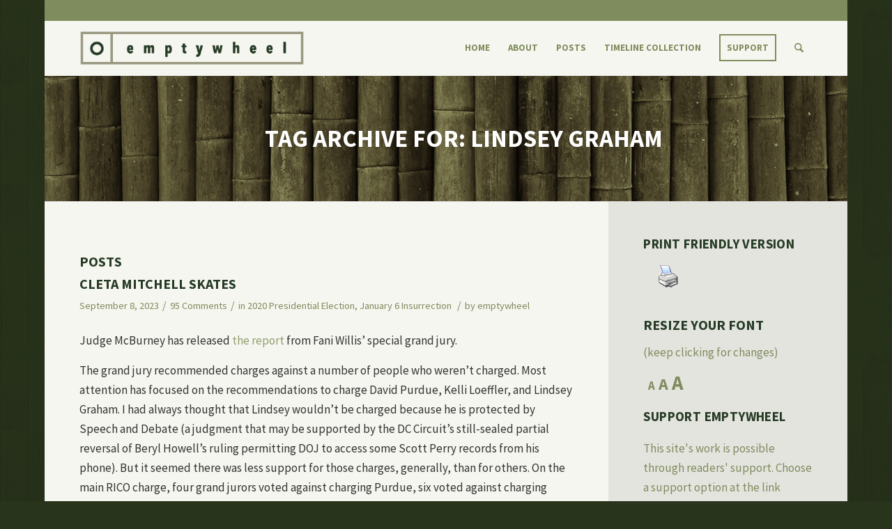

--- FILE ---
content_type: text/html; charset=UTF-8
request_url: https://www.emptywheel.net/tag/lindsey-graham/
body_size: 70922
content:
<!DOCTYPE html>
<html lang="en-US" class="html_boxed responsive av-preloader-disabled av-default-lightbox  html_header_top html_logo_left html_main_nav_header html_menu_right html_custom html_header_sticky html_header_shrinking_disabled html_header_topbar_active html_mobile_menu_tablet html_header_searchicon html_content_align_center html_header_unstick_top_disabled html_header_stretch_disabled html_minimal_header html_av-submenu-hidden html_av-submenu-display-click html_av-overlay-side html_av-overlay-side-classic html_av-submenu-noclone html_entry_id_117082 av-cookies-no-cookie-consent ">
<head>
<meta charset="UTF-8" />


<!-- mobile setting -->
<meta name="viewport" content="width=device-width, initial-scale=1, maximum-scale=1">

<!-- Scripts/CSS and wp_head hook -->
<meta name='robots' content='noindex, follow' />
	<style>img:is([sizes="auto" i], [sizes^="auto," i]) { contain-intrinsic-size: 3000px 1500px }</style>
	
	<!-- This site is optimized with the Yoast SEO plugin v26.2 - https://yoast.com/wordpress/plugins/seo/ -->
	<title>Lindsey Graham Archives - emptywheel</title>
<link crossorigin data-rocket-preconnect href="https://www.google-analytics.com" rel="preconnect">
<link crossorigin data-rocket-preconnect href="https://www.googletagmanager.com" rel="preconnect">
<link crossorigin data-rocket-preconnect href="https://fonts.googleapis.com" rel="preconnect">
<link crossorigin data-rocket-preconnect href="https://static.addtoany.com" rel="preconnect">
<link crossorigin data-rocket-preconnect href="https://www.c-span.org" rel="preconnect">
<link crossorigin data-rocket-preconnect href="https://platform.twitter.com" rel="preconnect">
<link crossorigin data-rocket-preconnect href="https://stats.wp.com" rel="preconnect"><link rel="preload" data-rocket-preload as="image" href="https://www.emptywheel.net/wp-content/uploads/2016/09/bamboo3.jpg" fetchpriority="high">
	<meta property="og:locale" content="en_US" />
	<meta property="og:type" content="article" />
	<meta property="og:title" content="Lindsey Graham Archives - emptywheel" />
	<meta property="og:url" content="https://www.emptywheel.net/tag/lindsey-graham/" />
	<meta property="og:site_name" content="emptywheel" />
	<meta property="og:image" content="https://www.emptywheel.net/wp-content/uploads/2016/10/Web-backup.jpg" />
	<meta property="og:image:width" content="448" />
	<meta property="og:image:height" content="448" />
	<meta property="og:image:type" content="image/jpeg" />
	<meta name="twitter:card" content="summary_large_image" />
	<script type="application/ld+json" class="yoast-schema-graph">{"@context":"https://schema.org","@graph":[{"@type":"CollectionPage","@id":"https://www.emptywheel.net/tag/lindsey-graham/","url":"https://www.emptywheel.net/tag/lindsey-graham/","name":"Lindsey Graham Archives - emptywheel","isPartOf":{"@id":"https://www.emptywheel.net/#website"},"primaryImageOfPage":{"@id":"https://www.emptywheel.net/tag/lindsey-graham/#primaryimage"},"image":{"@id":"https://www.emptywheel.net/tag/lindsey-graham/#primaryimage"},"thumbnailUrl":"https://www.emptywheel.net/wp-content/uploads/2018/09/Screen-Shot-2018-09-05-at-10.10.29-AM.png","breadcrumb":{"@id":"https://www.emptywheel.net/tag/lindsey-graham/#breadcrumb"},"inLanguage":"en-US"},{"@type":"ImageObject","inLanguage":"en-US","@id":"https://www.emptywheel.net/tag/lindsey-graham/#primaryimage","url":"https://www.emptywheel.net/wp-content/uploads/2018/09/Screen-Shot-2018-09-05-at-10.10.29-AM.png","contentUrl":"https://www.emptywheel.net/wp-content/uploads/2018/09/Screen-Shot-2018-09-05-at-10.10.29-AM.png","width":1015,"height":499},{"@type":"BreadcrumbList","@id":"https://www.emptywheel.net/tag/lindsey-graham/#breadcrumb","itemListElement":[{"@type":"ListItem","position":1,"name":"Home","item":"https://www.emptywheel.net/about/home/"},{"@type":"ListItem","position":2,"name":"Lindsey Graham"}]},{"@type":"WebSite","@id":"https://www.emptywheel.net/#website","url":"https://www.emptywheel.net/","name":"emptywheel","description":"","potentialAction":[{"@type":"SearchAction","target":{"@type":"EntryPoint","urlTemplate":"https://www.emptywheel.net/?s={search_term_string}"},"query-input":{"@type":"PropertyValueSpecification","valueRequired":true,"valueName":"search_term_string"}}],"inLanguage":"en-US"}]}</script>
	<!-- / Yoast SEO plugin. -->


<link rel='dns-prefetch' href='//static.addtoany.com' />
<link rel='dns-prefetch' href='//stats.wp.com' />

<link rel="alternate" type="application/rss+xml" title="emptywheel &raquo; Feed" href="https://www.emptywheel.net/feed/" />
<link rel="alternate" type="application/rss+xml" title="emptywheel &raquo; Comments Feed" href="https://www.emptywheel.net/comments/feed/" />
<link rel="alternate" type="application/rss+xml" title="emptywheel &raquo; Lindsey Graham Tag Feed" href="https://www.emptywheel.net/tag/lindsey-graham/feed/" />

<!-- google webfont font replacement -->

			<script type='text/javascript'>

				(function() {

					/*	check if webfonts are disabled by user setting via cookie - or user must opt in.	*/
					var html = document.getElementsByTagName('html')[0];
					var cookie_check = html.className.indexOf('av-cookies-needs-opt-in') >= 0 || html.className.indexOf('av-cookies-can-opt-out') >= 0;
					var allow_continue = true;
					var silent_accept_cookie = html.className.indexOf('av-cookies-user-silent-accept') >= 0;

					if( cookie_check && ! silent_accept_cookie )
					{
						if( ! document.cookie.match(/aviaCookieConsent/) || html.className.indexOf('av-cookies-session-refused') >= 0 )
						{
							allow_continue = false;
						}
						else
						{
							if( ! document.cookie.match(/aviaPrivacyRefuseCookiesHideBar/) )
							{
								allow_continue = false;
							}
							else if( ! document.cookie.match(/aviaPrivacyEssentialCookiesEnabled/) )
							{
								allow_continue = false;
							}
							else if( document.cookie.match(/aviaPrivacyGoogleWebfontsDisabled/) )
							{
								allow_continue = false;
							}
						}
					}

					if( allow_continue )
					{
						var f = document.createElement('link');

						f.type 	= 'text/css';
						f.rel 	= 'stylesheet';
						f.href 	= 'https://fonts.googleapis.com/css?family=Source+Sans+Pro:400,700,400italic,700italic&display=auto';
						f.id 	= 'avia-google-webfont';

						document.getElementsByTagName('head')[0].appendChild(f);
					}
				})();

			</script>
			<link rel='stylesheet' id='avia-grid-css' href='https://www.emptywheel.net/wp-content/themes/enfold/css/grid.css?ver=7.0' type='text/css' media='all' />
<link rel='stylesheet' id='avia-base-css' href='https://www.emptywheel.net/wp-content/themes/enfold/css/base.css?ver=7.0' type='text/css' media='all' />
<link rel='stylesheet' id='avia-layout-css' href='https://www.emptywheel.net/wp-content/themes/enfold/css/layout.css?ver=7.0' type='text/css' media='all' />
<link rel='stylesheet' id='avia-module-audioplayer-css' href='https://www.emptywheel.net/wp-content/themes/enfold/config-templatebuilder/avia-shortcodes/audio-player/audio-player.css?ver=7.0' type='text/css' media='all' />
<link rel='stylesheet' id='avia-module-blog-css' href='https://www.emptywheel.net/wp-content/themes/enfold/config-templatebuilder/avia-shortcodes/blog/blog.css?ver=7.0' type='text/css' media='all' />
<link rel='stylesheet' id='avia-module-postslider-css' href='https://www.emptywheel.net/wp-content/themes/enfold/config-templatebuilder/avia-shortcodes/postslider/postslider.css?ver=7.0' type='text/css' media='all' />
<link rel='stylesheet' id='avia-module-button-css' href='https://www.emptywheel.net/wp-content/themes/enfold/config-templatebuilder/avia-shortcodes/buttons/buttons.css?ver=7.0' type='text/css' media='all' />
<link rel='stylesheet' id='avia-module-buttonrow-css' href='https://www.emptywheel.net/wp-content/themes/enfold/config-templatebuilder/avia-shortcodes/buttonrow/buttonrow.css?ver=7.0' type='text/css' media='all' />
<link rel='stylesheet' id='avia-module-button-fullwidth-css' href='https://www.emptywheel.net/wp-content/themes/enfold/config-templatebuilder/avia-shortcodes/buttons_fullwidth/buttons_fullwidth.css?ver=7.0' type='text/css' media='all' />
<link rel='stylesheet' id='avia-module-catalogue-css' href='https://www.emptywheel.net/wp-content/themes/enfold/config-templatebuilder/avia-shortcodes/catalogue/catalogue.css?ver=7.0' type='text/css' media='all' />
<link rel='stylesheet' id='avia-module-comments-css' href='https://www.emptywheel.net/wp-content/themes/enfold/config-templatebuilder/avia-shortcodes/comments/comments.css?ver=7.0' type='text/css' media='all' />
<link rel='stylesheet' id='avia-module-contact-css' href='https://www.emptywheel.net/wp-content/themes/enfold/config-templatebuilder/avia-shortcodes/contact/contact.css?ver=7.0' type='text/css' media='all' />
<link rel='stylesheet' id='avia-module-slideshow-css' href='https://www.emptywheel.net/wp-content/themes/enfold/config-templatebuilder/avia-shortcodes/slideshow/slideshow.css?ver=7.0' type='text/css' media='all' />
<link rel='stylesheet' id='avia-module-slideshow-contentpartner-css' href='https://www.emptywheel.net/wp-content/themes/enfold/config-templatebuilder/avia-shortcodes/contentslider/contentslider.css?ver=7.0' type='text/css' media='all' />
<link rel='stylesheet' id='avia-module-countdown-css' href='https://www.emptywheel.net/wp-content/themes/enfold/config-templatebuilder/avia-shortcodes/countdown/countdown.css?ver=7.0' type='text/css' media='all' />
<link rel='stylesheet' id='avia-module-dynamic-field-css' href='https://www.emptywheel.net/wp-content/themes/enfold/config-templatebuilder/avia-shortcodes/dynamic_field/dynamic_field.css?ver=7.0' type='text/css' media='all' />
<link rel='stylesheet' id='avia-module-gallery-css' href='https://www.emptywheel.net/wp-content/themes/enfold/config-templatebuilder/avia-shortcodes/gallery/gallery.css?ver=7.0' type='text/css' media='all' />
<link rel='stylesheet' id='avia-module-gallery-hor-css' href='https://www.emptywheel.net/wp-content/themes/enfold/config-templatebuilder/avia-shortcodes/gallery_horizontal/gallery_horizontal.css?ver=7.0' type='text/css' media='all' />
<link rel='stylesheet' id='avia-module-maps-css' href='https://www.emptywheel.net/wp-content/themes/enfold/config-templatebuilder/avia-shortcodes/google_maps/google_maps.css?ver=7.0' type='text/css' media='all' />
<link rel='stylesheet' id='avia-module-gridrow-css' href='https://www.emptywheel.net/wp-content/themes/enfold/config-templatebuilder/avia-shortcodes/grid_row/grid_row.css?ver=7.0' type='text/css' media='all' />
<link rel='stylesheet' id='avia-module-heading-css' href='https://www.emptywheel.net/wp-content/themes/enfold/config-templatebuilder/avia-shortcodes/heading/heading.css?ver=7.0' type='text/css' media='all' />
<link rel='stylesheet' id='avia-module-rotator-css' href='https://www.emptywheel.net/wp-content/themes/enfold/config-templatebuilder/avia-shortcodes/headline_rotator/headline_rotator.css?ver=7.0' type='text/css' media='all' />
<link rel='stylesheet' id='avia-module-hr-css' href='https://www.emptywheel.net/wp-content/themes/enfold/config-templatebuilder/avia-shortcodes/hr/hr.css?ver=7.0' type='text/css' media='all' />
<link rel='stylesheet' id='avia-module-icon-css' href='https://www.emptywheel.net/wp-content/themes/enfold/config-templatebuilder/avia-shortcodes/icon/icon.css?ver=7.0' type='text/css' media='all' />
<link rel='stylesheet' id='avia-module-icon-circles-css' href='https://www.emptywheel.net/wp-content/themes/enfold/config-templatebuilder/avia-shortcodes/icon_circles/icon_circles.css?ver=7.0' type='text/css' media='all' />
<link rel='stylesheet' id='avia-module-iconbox-css' href='https://www.emptywheel.net/wp-content/themes/enfold/config-templatebuilder/avia-shortcodes/iconbox/iconbox.css?ver=7.0' type='text/css' media='all' />
<link rel='stylesheet' id='avia-module-icongrid-css' href='https://www.emptywheel.net/wp-content/themes/enfold/config-templatebuilder/avia-shortcodes/icongrid/icongrid.css?ver=7.0' type='text/css' media='all' />
<link rel='stylesheet' id='avia-module-iconlist-css' href='https://www.emptywheel.net/wp-content/themes/enfold/config-templatebuilder/avia-shortcodes/iconlist/iconlist.css?ver=7.0' type='text/css' media='all' />
<link rel='stylesheet' id='avia-module-image-css' href='https://www.emptywheel.net/wp-content/themes/enfold/config-templatebuilder/avia-shortcodes/image/image.css?ver=7.0' type='text/css' media='all' />
<link rel='stylesheet' id='avia-module-image-diff-css' href='https://www.emptywheel.net/wp-content/themes/enfold/config-templatebuilder/avia-shortcodes/image_diff/image_diff.css?ver=7.0' type='text/css' media='all' />
<link rel='stylesheet' id='avia-module-hotspot-css' href='https://www.emptywheel.net/wp-content/themes/enfold/config-templatebuilder/avia-shortcodes/image_hotspots/image_hotspots.css?ver=7.0' type='text/css' media='all' />
<link rel='stylesheet' id='avia-module-sc-lottie-animation-css' href='https://www.emptywheel.net/wp-content/themes/enfold/config-templatebuilder/avia-shortcodes/lottie_animation/lottie_animation.css?ver=7.0' type='text/css' media='all' />
<link rel='stylesheet' id='avia-module-magazine-css' href='https://www.emptywheel.net/wp-content/themes/enfold/config-templatebuilder/avia-shortcodes/magazine/magazine.css?ver=7.0' type='text/css' media='all' />
<link rel='stylesheet' id='avia-module-masonry-css' href='https://www.emptywheel.net/wp-content/themes/enfold/config-templatebuilder/avia-shortcodes/masonry_entries/masonry_entries.css?ver=7.0' type='text/css' media='all' />
<link rel='stylesheet' id='avia-siteloader-css' href='https://www.emptywheel.net/wp-content/themes/enfold/css/avia-snippet-site-preloader.css?ver=7.0' type='text/css' media='all' />
<link rel='stylesheet' id='avia-module-menu-css' href='https://www.emptywheel.net/wp-content/themes/enfold/config-templatebuilder/avia-shortcodes/menu/menu.css?ver=7.0' type='text/css' media='all' />
<link rel='stylesheet' id='avia-module-notification-css' href='https://www.emptywheel.net/wp-content/themes/enfold/config-templatebuilder/avia-shortcodes/notification/notification.css?ver=7.0' type='text/css' media='all' />
<link rel='stylesheet' id='avia-module-numbers-css' href='https://www.emptywheel.net/wp-content/themes/enfold/config-templatebuilder/avia-shortcodes/numbers/numbers.css?ver=7.0' type='text/css' media='all' />
<link rel='stylesheet' id='avia-module-portfolio-css' href='https://www.emptywheel.net/wp-content/themes/enfold/config-templatebuilder/avia-shortcodes/portfolio/portfolio.css?ver=7.0' type='text/css' media='all' />
<link rel='stylesheet' id='avia-module-post-metadata-css' href='https://www.emptywheel.net/wp-content/themes/enfold/config-templatebuilder/avia-shortcodes/post_metadata/post_metadata.css?ver=7.0' type='text/css' media='all' />
<link rel='stylesheet' id='avia-module-progress-bar-css' href='https://www.emptywheel.net/wp-content/themes/enfold/config-templatebuilder/avia-shortcodes/progressbar/progressbar.css?ver=7.0' type='text/css' media='all' />
<link rel='stylesheet' id='avia-module-promobox-css' href='https://www.emptywheel.net/wp-content/themes/enfold/config-templatebuilder/avia-shortcodes/promobox/promobox.css?ver=7.0' type='text/css' media='all' />
<link rel='stylesheet' id='avia-sc-search-css' href='https://www.emptywheel.net/wp-content/themes/enfold/config-templatebuilder/avia-shortcodes/search/search.css?ver=7.0' type='text/css' media='all' />
<link rel='stylesheet' id='avia-module-slideshow-accordion-css' href='https://www.emptywheel.net/wp-content/themes/enfold/config-templatebuilder/avia-shortcodes/slideshow_accordion/slideshow_accordion.css?ver=7.0' type='text/css' media='all' />
<link rel='stylesheet' id='avia-module-slideshow-feature-image-css' href='https://www.emptywheel.net/wp-content/themes/enfold/config-templatebuilder/avia-shortcodes/slideshow_feature_image/slideshow_feature_image.css?ver=7.0' type='text/css' media='all' />
<link rel='stylesheet' id='avia-module-slideshow-fullsize-css' href='https://www.emptywheel.net/wp-content/themes/enfold/config-templatebuilder/avia-shortcodes/slideshow_fullsize/slideshow_fullsize.css?ver=7.0' type='text/css' media='all' />
<link rel='stylesheet' id='avia-module-slideshow-fullscreen-css' href='https://www.emptywheel.net/wp-content/themes/enfold/config-templatebuilder/avia-shortcodes/slideshow_fullscreen/slideshow_fullscreen.css?ver=7.0' type='text/css' media='all' />
<link rel='stylesheet' id='avia-module-social-css' href='https://www.emptywheel.net/wp-content/themes/enfold/config-templatebuilder/avia-shortcodes/social_share/social_share.css?ver=7.0' type='text/css' media='all' />
<link rel='stylesheet' id='avia-module-tabsection-css' href='https://www.emptywheel.net/wp-content/themes/enfold/config-templatebuilder/avia-shortcodes/tab_section/tab_section.css?ver=7.0' type='text/css' media='all' />
<link rel='stylesheet' id='avia-module-table-css' href='https://www.emptywheel.net/wp-content/themes/enfold/config-templatebuilder/avia-shortcodes/table/table.css?ver=7.0' type='text/css' media='all' />
<link rel='stylesheet' id='avia-module-tabs-css' href='https://www.emptywheel.net/wp-content/themes/enfold/config-templatebuilder/avia-shortcodes/tabs/tabs.css?ver=7.0' type='text/css' media='all' />
<link rel='stylesheet' id='avia-module-team-css' href='https://www.emptywheel.net/wp-content/themes/enfold/config-templatebuilder/avia-shortcodes/team/team.css?ver=7.0' type='text/css' media='all' />
<link rel='stylesheet' id='avia-module-testimonials-css' href='https://www.emptywheel.net/wp-content/themes/enfold/config-templatebuilder/avia-shortcodes/testimonials/testimonials.css?ver=7.0' type='text/css' media='all' />
<link rel='stylesheet' id='avia-module-timeline-css' href='https://www.emptywheel.net/wp-content/themes/enfold/config-templatebuilder/avia-shortcodes/timeline/timeline.css?ver=7.0' type='text/css' media='all' />
<link rel='stylesheet' id='avia-module-toggles-css' href='https://www.emptywheel.net/wp-content/themes/enfold/config-templatebuilder/avia-shortcodes/toggles/toggles.css?ver=7.0' type='text/css' media='all' />
<link rel='stylesheet' id='avia-module-video-css' href='https://www.emptywheel.net/wp-content/themes/enfold/config-templatebuilder/avia-shortcodes/video/video.css?ver=7.0' type='text/css' media='all' />
<style id='wp-emoji-styles-inline-css' type='text/css'>

	img.wp-smiley, img.emoji {
		display: inline !important;
		border: none !important;
		box-shadow: none !important;
		height: 1em !important;
		width: 1em !important;
		margin: 0 0.07em !important;
		vertical-align: -0.1em !important;
		background: none !important;
		padding: 0 !important;
	}
</style>
<link rel='stylesheet' id='enfold-custom-block-css-css' href='https://www.emptywheel.net/wp-content/themes/enfold/wp-blocks/src/textblock/style.css?ver=7.0' type='text/css' media='all' />
<style id='jetpack-sharing-buttons-style-inline-css' type='text/css'>
.jetpack-sharing-buttons__services-list{display:flex;flex-direction:row;flex-wrap:wrap;gap:0;list-style-type:none;margin:5px;padding:0}.jetpack-sharing-buttons__services-list.has-small-icon-size{font-size:12px}.jetpack-sharing-buttons__services-list.has-normal-icon-size{font-size:16px}.jetpack-sharing-buttons__services-list.has-large-icon-size{font-size:24px}.jetpack-sharing-buttons__services-list.has-huge-icon-size{font-size:36px}@media print{.jetpack-sharing-buttons__services-list{display:none!important}}.editor-styles-wrapper .wp-block-jetpack-sharing-buttons{gap:0;padding-inline-start:0}ul.jetpack-sharing-buttons__services-list.has-background{padding:1.25em 2.375em}
</style>
<link rel='stylesheet' id='matweetfeeds-style-css' href='https://www.emptywheel.net/wp-content/plugins/multi-account-tweet-feeds-by-webline/public/assets/css/matweetfeeds-style.css?ver=6.8.3' type='text/css' media='all' />
<link rel='stylesheet' id='pdfprnt_frontend-css' href='https://www.emptywheel.net/wp-content/plugins/pdf-print-pro/css/frontend.css?ver=2.4.4' type='text/css' media='all' />
<link rel='stylesheet' id='parent-theme-css' href='https://www.emptywheel.net/wp-content/themes/enfold/style.css?ver=6.8.3' type='text/css' media='all' />
<link rel='stylesheet' id='avia-scs-css' href='https://www.emptywheel.net/wp-content/themes/enfold/css/shortcodes.css?ver=7.0' type='text/css' media='all' />
<link rel='stylesheet' id='avia-fold-unfold-css' href='https://www.emptywheel.net/wp-content/themes/enfold/css/avia-snippet-fold-unfold.css?ver=7.0' type='text/css' media='all' />
<link rel='stylesheet' id='avia-widget-css-css' href='https://www.emptywheel.net/wp-content/themes/enfold/css/avia-snippet-widget.css?ver=7.0' type='text/css' media='screen' />
<link rel='stylesheet' id='avia-dynamic-css' href='https://www.emptywheel.net/wp-content/uploads/dynamic_avia/emptywheel.css?ver=68f75b99ae1b4' type='text/css' media='all' />
<link rel='stylesheet' id='avia-custom-css' href='https://www.emptywheel.net/wp-content/themes/enfold/css/custom.css?ver=7.0' type='text/css' media='all' />
<link rel='stylesheet' id='avia-style-css' href='https://www.emptywheel.net/wp-content/themes/emptywheel2016/style.css?ver=7.0' type='text/css' media='all' />
<link rel='stylesheet' id='addtoany-css' href='https://www.emptywheel.net/wp-content/plugins/add-to-any/addtoany.min.css?ver=1.16' type='text/css' media='all' />
<link rel='stylesheet' id='bws-custom-style-css' href='https://www.emptywheel.net/wp-content/uploads/bws-custom-code/bws-custom-code.css?ver=2.4.2' type='text/css' media='all' />
<script type="text/javascript" src="https://www.emptywheel.net/wp-includes/js/jquery/jquery.min.js?ver=3.7.1" id="jquery-core-js"></script>
<script type="text/javascript" src="https://www.emptywheel.net/wp-includes/js/jquery/jquery-migrate.min.js?ver=3.4.1" id="jquery-migrate-js"></script>
<script type="text/javascript" src="https://www.emptywheel.net/wp-content/plugins/font-resizer/js/jquery.cookie.js?ver=6.8.3" id="fontResizerCookie-js"></script>
<script type="text/javascript" src="https://www.emptywheel.net/wp-content/plugins/font-resizer/js/jquery.fontsize.js?ver=6.8.3" id="fontResizer-js"></script>
<script type="text/javascript" src="https://www.emptywheel.net/wp-content/plugins/font-resizer/js/main.js?ver=6.8.3" id="fontResizerPlugin-js"></script>
<script type="text/javascript" id="addtoany-core-js-before">
/* <![CDATA[ */
window.a2a_config=window.a2a_config||{};a2a_config.callbacks=[];a2a_config.overlays=[];a2a_config.templates={};
/* ]]> */
</script>
<script type="text/javascript" defer src="https://static.addtoany.com/menu/page.js" id="addtoany-core-js"></script>
<script type="text/javascript" defer src="https://www.emptywheel.net/wp-content/plugins/add-to-any/addtoany.min.js?ver=1.1" id="addtoany-jquery-js"></script>
<script type="text/javascript" src="https://www.emptywheel.net/wp-content/themes/enfold/js/avia-js.js?ver=7.0" id="avia-js-js"></script>
<script type="text/javascript" src="https://www.emptywheel.net/wp-content/themes/enfold/js/avia-compat.js?ver=7.0" id="avia-compat-js"></script>
<link rel="https://api.w.org/" href="https://www.emptywheel.net/wp-json/" /><link rel="alternate" title="JSON" type="application/json" href="https://www.emptywheel.net/wp-json/wp/v2/tags/1534" /><link rel="EditURI" type="application/rsd+xml" title="RSD" href="https://www.emptywheel.net/xmlrpc.php?rsd" />
<meta name="generator" content="WordPress 6.8.3" />
	<style>img#wpstats{display:none}</style>
		
<link rel="icon" href="https://www.emptywheel.net/wp-content/uploads/2016/07/emptywheel-favicon.png" type="image/png">
<!--[if lt IE 9]><script src="https://www.emptywheel.net/wp-content/themes/enfold/js/html5shiv.js"></script><![endif]--><link rel="profile" href="https://gmpg.org/xfn/11" />
<link rel="alternate" type="application/rss+xml" title="emptywheel RSS2 Feed" href="https://www.emptywheel.net/feed/" />
<link rel="pingback" href="https://www.emptywheel.net/xmlrpc.php" />

<style type='text/css' media='screen'>
 #top #header_main > .container, #top #header_main > .container .main_menu  .av-main-nav > li > a, #top #header_main #menu-item-shop .cart_dropdown_link{ height:80px; line-height: 80px; }
 .html_top_nav_header .av-logo-container{ height:80px;  }
 .html_header_top.html_header_sticky #top #wrap_all #main{ padding-top:108px; } 
</style>
<style type="text/css">.recentcomments a{display:inline !important;padding:0 !important;margin:0 !important;}</style>		<style type="text/css" id="wp-custom-css">
			li.page-item-55157, li.page-item-55159, li.page-item-55163, li.page-item-55161, li.page-item-55165 {
display: none !important;
}

#top .commentlist .children ul {
    margin: 0 0 0 10px;
}

.avia-content-slider .slide-image {
    display: block!important;
}

.big-preview.single-big {
	display: none;
}

.post-meta-infos {
    position: relative;
    top: -8px;
    display: block;
    font-size: 16px
}
@media only screen and (min-width: 767px) {
    .mobile-only {
        display: none
    }
}
@media only screen and (max-width: 767px) {
    .mobile-only {
        display: block
    }
    .av_minimal_header #header_meta {
        display: none
    }
}
.template-blog .blog-meta {
    display: none
}
#no-sidebar {
    padding-right: 50px
}
#header_meta .container {
    min-height: 30px;
    padding: 0 50px;
    background: #7f8c5e
}
.header_color .sub_menu>ul>li>a {
    color: #fff
}
#top .comment_text {
    font-size: inherit
}
#top .comment-reply-link {
    font-size: inherit
}
.commentmetadata {
    font-size: inherit
}
.saboxplugin-wrap {
    display: none
}
.container {
    padding: 0 0 0 50px
}
#header_main .container {
    padding: 0 50px
}
#footer h3.widgettitle {
    display: none
}
#top .avia-slideshow-button {
    border-radius: 0
}
.avia-button.avia-size-x-large {
    padding: 17px 15px;
    font-size: 15px;
    min-width: 100%;
    font-weight: bold;
    text-transform: uppercase
}
#top .avia-button.avia-color-light {
    border: 2px solid #fff
}
.avia-button.avia-size-large {
    text-transform: uppercase;
    font-weight: bold
}
#top .avia-button.avia-color-dark {
    color: #7f8c5e;
    border: 2px solid #7f8c5e;
    color: rgba(127, 140, 94, 1);
    border-color: rgba(127, 140, 94, 1);
    background: transparent
}
.avia-button.avia-size-small {
    padding: 10px;
    text-transform: uppercase;
    font-weight: 600
}
.fn a {
    padding-bottom: 5px
}
.avia-content-slider .slide-meta {
    text-align: left!important;
    padding-bottom: 15px!important
}
.about-header {
    padding-top: 18px
}
.more-link-arrow {
    display: none
}
.home .blog-categories {
    display: none
}
.home .read-more-link {
    margin-top: 15px!important;
    width: 120px;
    margin: auto;
    text-align: center;
    border: 2px solid #7f8c5e;
    padding: 6px
}
.home .read-more-link a {
    font-weight: 700;
    text-transform: uppercase;
    font-size: 14px;
    color: #7f8c5e
}
.avia-caption-title a {
    color: #fff!important
}
.html_elegant-blog .avia-content-slider .read-more-link {
    top: 0
}
.html_elegant-blog .av-vertical-delimiter {
    display: none
}
.html_elegant-blog #top .post-entry .post-meta-infos,
.html_elegant-blog .avia-content-slider .slide-meta {
    margin-top: 25px
}
.html_elegant-blog #top .post-entry .post-title,
.html_elegant-blog .avia-content-slider .slide-entry-title {
    letter-spacing: 0
}
.side-container-comment-inner {
    margin-top: 50px
}
.title_container .main-title {
    text-align: center;
    font-size: 35px;
    text-transform: uppercase;
    padding: 35px;
    line-height: 40px
}
#top .title_container .container {
    padding-top: 35px;
    padding-bottom: 35px;
    text-align: center
}
.title_container .main-title a {
    font-weight: 600
}
#portfoliobox-2 .news-thumb,
.page-id-1525 .news-time {
    display: none
}
#portfoliobox-2 .widget {
    padding: 0;
    padding-bottom: 30px
}
#portfoliobox-2 strong {
    text-decoration: none;
    font-weight: 700;
    font-size: 15px;
    color: #909e6e;
    text-transform: uppercase
}
#portfoliobox-2 strong:hover {
    color: #a7b28d
}
#portfoliobox-2 ul {
    list-style: none
}
#portfoliobox-2:after {
    content: ".";
    display: block;
    clear: both;
    visibility: hidden;
    line-height: 0;
    height: 0
}
#portfoliobox-2 {}html[xmlns] #portfoliobox-2 {
    display: block
}
* html #portfoliobox-2 {
    height: 1%
}
#portfoliobox-2 ul {
    padding-top: 15px!important;
    padding: 10px!important
}
#portfoliobox-2 ul li {
    list-style: none;
    width: 47%;
    margin-bottom: 15px;
    padding: 7px;
    border: 2px solid #7f8d5c!important;
    box-sizing: border-box;
    -moz-box-sizing: border-box;
    clear: both;
    text-align: center;
    padding-bottom: 15px;
    padding-top: 15px
}
#portfoliobox-2 ul li:nth-child(odd) {
    float: left;
    margin-bottom: 15px;
    padding: 17px 15px
}
#portfoliobox-2 ul li:nth-child(even) {
    float: right;
    clear: right;
    margin-bottom: 15px;
    padding: 17px 15px
}
#portfoliobox-2 .widgettitle {
    display: none
}
#socket .container {
    padding-top: 0;
    padding-bottom: 30px!important;
    margin-top: -15px
}
.avia-button.avia-size-large {
    margin: 0 2px
}
#socket .copyright {
    font-size: 15px
}
#top .avia-post-nav {
    position: fixed;
    height: 110px;
    top: 50%;
    background: #f6f6f0;
    color: #263b26;
    margin-top: -55px;
    padding: 15px;
    text-decoration: none;
    z-index: 501;
    -webkit-transform: translate3d(0, 0, 0)
}
#top .avia-post-nav:hover {
    background: #f6f6f0
}
blockquote {
    border-left-style: solid;
    border-left-width: 7px;
    padding-left: 20px;
    margin-bottom: 1em;
    margin-right: 1em;
    font-size: 1em;
    line-height: 1.5em;
    color: #636e4a!important
}
.gravatar {
    display: none
}
.comment_content {
    position: relative;
    margin: 0;
    padding: 0;
    z-index: 10;
    overflow: hidden
}
.footer_color {
    background-size: contain
}
.alternate_color .breadcrumb,
.alternate_color .breadcrumb a,
#top .alternate_color.title_container .main-title,
#top .alternate_color.title_container .main-title a {
    color: #fff
}
#footer .av_one_half.first {
    width: 15%;
    margin-left: 0
}
#footer .av_one_half {
    width: 80%;
    margin-left: 5%
}
.twitter_inner_a {
    color: #636e49!important
}
#top .title_container .container {
    background: url(https://www.emptywheel.net/wp-content/uploads/2016/09/bamboo3.jpg)
}
.wpp-list li {
    border-top-width: 3px;
    border-top-style: solid;
    padding: 7px 0;
    display: block;
    font-size: .85em;
    line-height: 1.5em
}
.wpp-list li:first-child {
    overflow: hidden;
    float: none;
    clear: both;
    border-top: none!important
}
.page-thumb img {
    display: none
}
.socket_color {
    background-color: transparent
}
.footer_color footer {
    border-color: transparent
}
.home .template-blog {
    text-align: center;
    max-width: 80%;
    margin: 0 auto
}
.twitter_header {
    display: none
}
.entry-content-header h3 {
    font-size: 20px!important
}
.archive .big-preview {
    display: none
}
.post-loop-1 .big-preview {
    display: none;
    position: relative;
    z-index: 4
}
div .logo {
    padding: 5px 0
}
#categories-3 ul li a {
    width: 100%;
    height: 100%;
    display: block
}
#top .fullsize .template-blog .post .entry-content-wrapper {
    text-align: inherit;
    font-size: 1em;
    max-width: inherit
}
.header_color .avia-bullet {
    display: none
}
a.style-button,
a.coinbase-button {
    color: #7f8c5e!important;
    border: 2px solid #7f8c5e!important;
    border-radius: 0!important;
    padding: 9px;
    border-radius: 0;
    margin-top: 10px;
    line-height: 3;
    min-width: 250px
}
body div .avia-button {
    border-radius: 0;
    padding: 10px;
    font-size: 12px;
    text-decoration: none;
    display: inline-block;
    border-bottom-style: solid;
    border-bottom-width: 1px;
    margin: 3px 0;
    line-height: 1.2em;
    position: relative;
    font-weight: normal;
    text-align: center;
    max-width: 100%
}
.av-main-nav>li {
    text-transform: uppercase;
    line-height: 30px
}
.avia-content-slider .slide-image {
    display: none
}
.saboxplugin-wrap .saboxplugin-gravatar {
    display: none
}
.timeline-container ul.timeline li .timeline_content .meta .title a {
    pointer-events: none
}
.author .saboxplugin-wrap {
    display: none
}
.page .saboxplugin-wrap {
    display: none
}
#cat a {
    padding-top: 30px
}
.cat a {
    padding-top: 30px
}
.cat .av-special-heading h3 {
    margin-top: 15px
}
.av-special-heading {
    margin-top: 20px
}
.entry-content-wrapper .post-title {
    font-size: 20px;
    line-height: 1.3em
}
.widgettitle {
    letter-spacing: .4px;
    padding-bottom: 8px;
    font-size: 19px
}
#top h1 a,
#top h2 a,
#top h3 a,
#top h4 a,
#top h5 a,
#top h6 a {
    font-weight: inherit;
    text-decoration: inherit
}
h2 a:hover,
h3 a:hover {
    color: #cc9!important
}
h1,
h2,
h3 {
    font-weight: 900!important;
    text-transform: uppercase
}
.recentcomments a,
.widget_recent_entries li a {
    font-style: normal;
    font-family: "Source Sans Pro", Helvetica, Arial, sans-serif
}
.timeline .thumb {
    display: none!important
}
.timeline .meta {
    padding-left: 10px
}
#categories-2 ul {
    list-style: none
}
#categories-2:after {
    content: ".";
    display: block;
    clear: both;
    visibility: hidden;
    line-height: 0;
    height: 0
}
#categories-2 {}html[xmlns] #categories-2 {
    display: block
}
* html #categories-2 {
    height: 1%
}
.widget {
    padding: 0;
    padding-bottom: 30px
}
#categories-2 ul {
    padding-top: 15px;
    padding: 10px!important
}
#categories-2 ul li {
    list-style: none;
    width: 47%;
    margin-bottom: 15px;
    padding: 7px;
    border: 2px solid #7f8d5c!important;
    box-sizing: border-box;
    -moz-box-sizing: border-box;
    clear: both;
    text-align: center;
    padding: 17px 15px;
    font-size: 15px;
    font-weight: 700;
    text-transform: uppercase
}
#categories-2 ul li a {}#categories-2 ul li:nth-child(odd) {
    float: left
}
#categories-2 ul li:nth-child(even) {
    float: right;
    clear: right
}
#categories-2 .widgettitle {
    display: none
}
#authors-2 ul {
    list-style: none
}
#authors-2:after {
    content: ".";
    display: block;
    clear: both;
    visibility: hidden;
    line-height: 0;
    height: 0
}
html[xmlns] #authors-2 {
    display: block
}
* html #authors-2 {
    height: 1%
}
.widget {
    padding: 0;
    padding-bottom: 30px
}
#authors-2 ul {
    padding-top: 15px;
    padding: 10px!important
}
#authors-2 ul li {
    list-style: none;
    width: 47%;
    margin-bottom: 15px;
    padding: 7px;
    border: 2px solid #7f8d5c!important;
    box-sizing: border-box;
    -moz-box-sizing: border-box;
    clear: both;
    text-align: center;
    padding-bottom: 15px;
    padding-top: 15px
}
#authors-2 ul li a {}#authors-2 ul li:nth-child(odd) {
    float: left
}
#authors-2 ul li:nth-child(even) {
    float: right;
    clear: right
}
#authors-2 .widgettitle {
    display: none
}
.html_top_nav_header .av-logo-container {
    height: 100px;
    margin-top: 30px;
    margin-bottom: 30px
}
div .logo {
    padding: 15px 0
}
.hr-custom .hr-inner.inner-border-av-border-fat {
    border-top-width: 5px
}
.flex_column .widget .widgettitle,
.content .widget .widgettitle {
    margin-top: .05em;
    visibility: hidden
}
body .container_wrap .hr.avia-builder-el-last,
body .container_wrap .hr.avia-builder-el-first {
    margin: 0!important
}
.avia-content-slider .slide-entry-title {
    font-size: 1em;
    line-height: 1.4em;
    margin: 0
}
.avia-content-slider .slide-meta {
    position: relative;
    padding-bottom: 10px;
    text-align: center
}
.main_color blockquote {
    border-color: #7f8c5e;
    background-color: #f5f6f2;
    padding-top: 5px;
    padding-right: 20px;
    padding-bottom: 5px;
    margin-left: 10%;
    margin-top: 20px;
    margin-bottom: 20px
}
#top #main .sidebar {
    min-width: 280px;
    border-style: solid;
    border-width: 0;
    border-color: rgba(128, 128, 128, .26);
    background-color: rgba(128, 128, 128, .15)
}
.sidebar-home {
    background-color: rgba(128, 128, 128, .08);
    padding: 10px
}
.inner_sidebar {
    margin-left: 50px;
    margin-right: 50px
}
#footer {
    padding: 1px 0
}
#top #header .avia_mega_div>.sub-menu>li>ul>li a {
    width: auto;
    float: none;
    display: block;
    border: none;
    padding: 3px 12px;
    font-weight: normal;
    height: 40px!important;
    line-height: 40px!important
}
#top .av-menu-button>a .avia-menu-text {
    border: 2px solid;
    border-radius: 0!important
}
.entry-content-wrapper .post-title {
    display: none
}
@media only screen and (max-width: 1115px) {
	.responsive #top .av_mobile_menu_tablet .av-main-nav .menu-item {
		display:none;
	}
	.responsive #top .av_mobile_menu_tablet .av-main-nav .menu-item-avia-special {
		display:block;
	}
	.responsive.html_mobile_menu_tablet #top #header_main > .container .main_menu  .av-main-nav > li > a {
		min-width: 0;
		padding:0 0 0 20px;
		margin:0;
		border-style: none;
		border-width: 0;
	}
	.responsive.html_mobile_menu_tablet #top .av_seperator_big_border .avia-menu.av_menu_icon_beside {
		border-right-style: solid;
		border-right-width: 1px;
		padding-right: 25px;
	}
	.responsive.html_mobile_menu_tablet #top #header .av-main-nav > li > a, .responsive #top #header .av-main-nav > li > a:hover {
		background:transparent;
		color: inherit;
	}
	.responsive.html_mobile_menu_tablet #top #wrap_all .menu-item-search-dropdown > a {
		font-size: 24px;
	}
  div#header_meta {
    display: none;
  }
	.html_header_top.html_header_sticky #top #wrap_all #main {
    padding-top: 80px;
	}
	.responsive #top .logo {
    width: 75%;
	}
  .container .av-content-small.units {
      width: 100%
  }
}
@media only screen and (max-width: 767px) {
    .responsive #top #wrap_all .slide-entry {
        width: 100%;
        margin-left: 0
    }
    .avia-content-slider .slide-entry-wrap {
        margin-bottom: 0
    }
    .responsive #top #wrap_all .flex_column,
    .responsive #top #wrap_all .av-flex-cells .no_margin {
        margin-bottom: 0
    }
    .home .read-more-link {
        margin-bottom: 25px!important
    }
}
.entry-content-wrapper .post-title {
    display: block
}
#text-8 {
    padding-bottom: 1px!important
}
.fontResizer {
    text-align: left!important;
    font-size: 24px!important
}
.yarpp-related ul {
    list-style: none
}
@media screen and (min-width: 700px) {
    .yarpp-related li:first-child,
    .yarpp-related li:nth-of-type(3) {
        float: left;
        width: 50%;
        padding-right: 50px
    }
}
.header_color .sub_menu>ul>li>a {
    color: #fff
}

.avia-content-slider .slide-image {
    display: block!important;
}
.big-preview.single-big {
	display: none;
}
.big-preview.single-big .lightbox-added img {
	display: none;
}

.av-share-link li {
	padding-right: 10px;
}

#top .av-share-box ul {
	border: 0px;
}

#top .av-share-box li {
	border: 0px;
	padding-right: 10px;
}

.social_bookmarks_twitter a::before, .av-social-link-twitter a::before {
    font-family: 'entypo-fontello';
    content: '';
}		</style>
		<style type="text/css">
		@font-face {font-family: 'entypo-fontello-enfold'; font-weight: normal; font-style: normal; font-display: auto;
		src: url('https://www.emptywheel.net/wp-content/themes/enfold/config-templatebuilder/avia-template-builder/assets/fonts/entypo-fontello-enfold/entypo-fontello-enfold.woff2') format('woff2'),
		url('https://www.emptywheel.net/wp-content/themes/enfold/config-templatebuilder/avia-template-builder/assets/fonts/entypo-fontello-enfold/entypo-fontello-enfold.woff') format('woff'),
		url('https://www.emptywheel.net/wp-content/themes/enfold/config-templatebuilder/avia-template-builder/assets/fonts/entypo-fontello-enfold/entypo-fontello-enfold.ttf') format('truetype'),
		url('https://www.emptywheel.net/wp-content/themes/enfold/config-templatebuilder/avia-template-builder/assets/fonts/entypo-fontello-enfold/entypo-fontello-enfold.svg#entypo-fontello-enfold') format('svg'),
		url('https://www.emptywheel.net/wp-content/themes/enfold/config-templatebuilder/avia-template-builder/assets/fonts/entypo-fontello-enfold/entypo-fontello-enfold.eot'),
		url('https://www.emptywheel.net/wp-content/themes/enfold/config-templatebuilder/avia-template-builder/assets/fonts/entypo-fontello-enfold/entypo-fontello-enfold.eot?#iefix') format('embedded-opentype');
		}

		#top .avia-font-entypo-fontello-enfold, body .avia-font-entypo-fontello-enfold, html body [data-av_iconfont='entypo-fontello-enfold']:before{ font-family: 'entypo-fontello-enfold'; }
		
		@font-face {font-family: 'entypo-fontello'; font-weight: normal; font-style: normal; font-display: auto;
		src: url('https://www.emptywheel.net/wp-content/themes/enfold/config-templatebuilder/avia-template-builder/assets/fonts/entypo-fontello/entypo-fontello.woff2') format('woff2'),
		url('https://www.emptywheel.net/wp-content/themes/enfold/config-templatebuilder/avia-template-builder/assets/fonts/entypo-fontello/entypo-fontello.woff') format('woff'),
		url('https://www.emptywheel.net/wp-content/themes/enfold/config-templatebuilder/avia-template-builder/assets/fonts/entypo-fontello/entypo-fontello.ttf') format('truetype'),
		url('https://www.emptywheel.net/wp-content/themes/enfold/config-templatebuilder/avia-template-builder/assets/fonts/entypo-fontello/entypo-fontello.svg#entypo-fontello') format('svg'),
		url('https://www.emptywheel.net/wp-content/themes/enfold/config-templatebuilder/avia-template-builder/assets/fonts/entypo-fontello/entypo-fontello.eot'),
		url('https://www.emptywheel.net/wp-content/themes/enfold/config-templatebuilder/avia-template-builder/assets/fonts/entypo-fontello/entypo-fontello.eot?#iefix') format('embedded-opentype');
		}

		#top .avia-font-entypo-fontello, body .avia-font-entypo-fontello, html body [data-av_iconfont='entypo-fontello']:before{ font-family: 'entypo-fontello'; }
		</style>

<!--
Debugging Info for Theme support: 

Theme: Enfold
Version: 7.0
Installed: enfold
AviaFramework Version: 5.6
AviaBuilder Version: 6.0
aviaElementManager Version: 1.0.1
- - - - - - - - - - -
ChildTheme: emptywheel
ChildTheme Version: V0.1
ChildTheme Installed: enfold

- - - - - - - - - - -
ML:-1-PU:37-PLA:21
WP:6.8.3
Compress: CSS:disabled - JS:disabled
Updates: enabled - token has changed and not verified
PLAu:20
-->
<style id="rocket-lazyrender-inline-css">[data-wpr-lazyrender] {content-visibility: auto;}</style><meta name="generator" content="WP Rocket 3.19.0.1" data-wpr-features="wpr_preconnect_external_domains wpr_automatic_lazy_rendering wpr_oci wpr_desktop" /></head>




<body id="top" class="archive tag tag-lindsey-graham tag-1534 wp-theme-enfold wp-child-theme-emptywheel2016 boxed source_sans_pro no_sidebar_border avia-responsive-images-support" itemscope="itemscope" itemtype="https://schema.org/WebPage" >

	
	<div id='wrap_all'>

	
<header id='header' class='all_colors header_color light_bg_color  av_header_top av_logo_left av_main_nav_header av_menu_right av_custom av_header_sticky av_header_shrinking_disabled av_header_stretch_disabled av_mobile_menu_tablet av_header_searchicon av_header_unstick_top_disabled av_minimal_header av_bottom_nav_disabled  av_header_border_disabled' aria-label="Header" data-av_shrink_factor='50' role="banner" itemscope="itemscope" itemtype="https://schema.org/WPHeader" >

		<div id='header_meta' class='container_wrap container_wrap_meta  av_secondary_right av_extra_header_active av_entry_id_117082'>

			      <div class='container'>
			      			      </div>
		</div>

		<div  id='header_main' class='container_wrap container_wrap_logo'>

        <div class='container av-logo-container'><div class='inner-container'><span class='logo avia-standard-logo'><a href='https://www.emptywheel.net/' class='' aria-label='Logo Web' title='Logo Web'><img src="https://www.emptywheel.net/wp-content/uploads/2016/07/Logo-Web.png" srcset="https://www.emptywheel.net/wp-content/uploads/2016/07/Logo-Web.png 452w, https://www.emptywheel.net/wp-content/uploads/2016/07/Logo-Web-300x46.png 300w, https://www.emptywheel.net/wp-content/uploads/2016/07/Logo-Web-450x70.png 450w" sizes="(max-width: 452px) 100vw, 452px" height="100" width="300" alt='emptywheel' title='Logo Web' /></a></span><nav class='main_menu' data-selectname='Select a page'  role="navigation" itemscope="itemscope" itemtype="https://schema.org/SiteNavigationElement" ><div class="avia-menu av-main-nav-wrap"><ul role="menu" class="menu av-main-nav" id="avia-menu"><li role="menuitem" id="menu-item-55015" class="menu-item menu-item-type-post_type menu-item-object-page menu-item-home menu-item-top-level menu-item-top-level-1"><a href="https://www.emptywheel.net/" itemprop="url" tabindex="0" data-wpel-link="internal"><span class="avia-bullet"></span><span class="avia-menu-text">Home</span><span class="avia-menu-fx"><span class="avia-arrow-wrap"><span class="avia-arrow"></span></span></span></a></li>
<li role="menuitem" id="menu-item-55012" class="menu-item menu-item-type-post_type menu-item-object-page menu-item-privacy-policy menu-item-top-level menu-item-top-level-2"><a href="https://www.emptywheel.net/about/" itemprop="url" tabindex="0" data-wpel-link="internal"><span class="avia-bullet"></span><span class="avia-menu-text">About</span><span class="avia-menu-fx"><span class="avia-arrow-wrap"><span class="avia-arrow"></span></span></span></a></li>
<li role="menuitem" id="menu-item-55050" class="menu-item menu-item-type-post_type menu-item-object-page menu-item-has-children menu-item-mega-parent  menu-item-top-level menu-item-top-level-3"><a href="https://www.emptywheel.net/about/posts/" itemprop="url" tabindex="0" data-wpel-link="internal"><span class="avia-bullet"></span><span class="avia-menu-text">Posts</span><span class="avia-menu-fx"><span class="avia-arrow-wrap"><span class="avia-arrow"></span></span></span></a>
<div class='avia_mega_div avia_mega1 three units'>

<ul class="sub-menu">
	<li role="menuitem" id="menu-item-55039" class="menu-item menu-item-type-custom menu-item-object-custom menu-item-has-children avia_mega_menu_columns_1 three units avia_mega_menu_columns_last avia_mega_menu_columns_first">
	<ul class="sub-menu">
		<li role="menuitem" id="menu-item-55052" class="menu-item menu-item-type-post_type menu-item-object-page"><a href="https://www.emptywheel.net/about/posts-by-categories/" itemprop="url" tabindex="0" data-wpel-link="internal"><span class="avia-bullet"></span><span class="avia-menu-text">Posts by Categories</span></a></li>
	</ul>
</li>
</ul>

</div>
</li>
<li role="menuitem" id="menu-item-55051" class="menu-item menu-item-type-post_type menu-item-object-page menu-item-has-children menu-item-mega-parent  menu-item-top-level menu-item-top-level-4"><a href="https://www.emptywheel.net/about/timeline-collection/" itemprop="url" tabindex="0" data-wpel-link="internal"><span class="avia-bullet"></span><span class="avia-menu-text">Timeline Collection</span><span class="avia-menu-fx"><span class="avia-arrow-wrap"><span class="avia-arrow"></span></span></span></a>
<div class='avia_mega_div avia_mega3 nine units'>

<ul class="sub-menu">
	<li role="menuitem" id="menu-item-54997" class="menu-item menu-item-type-custom menu-item-object-custom menu-item-has-children avia_mega_menu_columns_3 three units  avia_mega_menu_columns_first">
	<ul class="sub-menu">
		<li role="menuitem" id="menu-item-55029" class="menu-item menu-item-type-post_type menu-item-object-portfolio"><a href="https://www.emptywheel.net/portfolio-item/hillary-clinton-investigation-timeline/" itemprop="url" tabindex="0" data-wpel-link="internal"><span class="avia-bullet"></span><span class="avia-menu-text">Hillary Clinton Investigation</span></a></li>
		<li role="menuitem" id="menu-item-55021" class="menu-item menu-item-type-post_type menu-item-object-portfolio"><a href="https://www.emptywheel.net/portfolio-item/internet-dragnet-timeline/" itemprop="url" tabindex="0" data-wpel-link="internal"><span class="avia-bullet"></span><span class="avia-menu-text">Internet Dragnet</span></a></li>
		<li role="menuitem" id="menu-item-55023" class="menu-item menu-item-type-post_type menu-item-object-portfolio"><a href="https://www.emptywheel.net/portfolio-item/disappearing-white-house-emails-timeline/" itemprop="url" tabindex="0" data-wpel-link="internal"><span class="avia-bullet"></span><span class="avia-menu-text">Disappearing White House Emails</span></a></li>
		<li role="menuitem" id="menu-item-55022" class="menu-item menu-item-type-post_type menu-item-object-portfolio"><a href="https://www.emptywheel.net/portfolio-item/exigent-letters-timeline/" itemprop="url" tabindex="0" data-wpel-link="internal"><span class="avia-bullet"></span><span class="avia-menu-text">Exigent Letters</span></a></li>
		<li role="menuitem" id="menu-item-55024" class="menu-item menu-item-type-post_type menu-item-object-portfolio"><a href="https://www.emptywheel.net/portfolio-item/anthrax-investigation-timeline/" itemprop="url" tabindex="0" data-wpel-link="internal"><span class="avia-bullet"></span><span class="avia-menu-text">Anthrax Investigation</span></a></li>
	</ul>
</li>
	<li role="menuitem" id="menu-item-54996" class="menu-item menu-item-type-custom menu-item-object-custom menu-item-has-children avia_mega_menu_columns_3 three units ">
	<ul class="sub-menu">
		<li role="menuitem" id="menu-item-55025" class="menu-item menu-item-type-post_type menu-item-object-portfolio"><a href="https://www.emptywheel.net/portfolio-item/targeted-killing-timeline/" itemprop="url" tabindex="0" data-wpel-link="internal"><span class="avia-bullet"></span><span class="avia-menu-text">Targeted Killing</span></a></li>
		<li role="menuitem" id="menu-item-55026" class="menu-item menu-item-type-post_type menu-item-object-portfolio"><a href="https://www.emptywheel.net/portfolio-item/phone-dragnet-orders-changes/" itemprop="url" tabindex="0" data-wpel-link="internal"><span class="avia-bullet"></span><span class="avia-menu-text">Phone Dragnet Orders</span></a></li>
		<li role="menuitem" id="menu-item-55169" class="menu-item menu-item-type-post_type menu-item-object-portfolio"><a href="https://www.emptywheel.net/portfolio-item/jeffrey-sterling-materials/" itemprop="url" tabindex="0" data-wpel-link="internal"><span class="avia-bullet"></span><span class="avia-menu-text">Jeffrey Sterling Materials</span></a></li>
		<li role="menuitem" id="menu-item-55170" class="menu-item menu-item-type-post_type menu-item-object-portfolio"><a href="https://www.emptywheel.net/portfolio-item/iran-nie-timeline/" itemprop="url" tabindex="0" data-wpel-link="internal"><span class="avia-bullet"></span><span class="avia-menu-text">Iran NIE</span></a></li>
	</ul>
</li>
	<li role="menuitem" id="menu-item-55171" class="menu-item menu-item-type-custom menu-item-object-custom menu-item-has-children avia_mega_menu_columns_3 three units avia_mega_menu_columns_last">
	<ul class="sub-menu">
		<li role="menuitem" id="menu-item-55175" class="menu-item menu-item-type-post_type menu-item-object-portfolio"><a href="https://www.emptywheel.net/portfolio-item/warrantless-wiretap-memos-timeline/" itemprop="url" tabindex="0" data-wpel-link="internal"><span class="avia-bullet"></span><span class="avia-menu-text">Warrantless Wiretap Memos</span></a></li>
		<li role="menuitem" id="menu-item-55172" class="menu-item menu-item-type-post_type menu-item-object-portfolio"><a href="https://www.emptywheel.net/portfolio-item/torture-tape-timeline/" itemprop="url" tabindex="0" data-wpel-link="internal"><span class="avia-bullet"></span><span class="avia-menu-text">Torture Tape</span></a></li>
		<li role="menuitem" id="menu-item-55173" class="menu-item menu-item-type-post_type menu-item-object-portfolio"><a href="https://www.emptywheel.net/portfolio-item/torture-document-dump/" itemprop="url" tabindex="0" data-wpel-link="internal"><span class="avia-bullet"></span><span class="avia-menu-text">Torture Document Dump</span></a></li>
		<li role="menuitem" id="menu-item-55174" class="menu-item menu-item-type-post_type menu-item-object-portfolio"><a href="https://www.emptywheel.net/portfolio-item/ghorbanifar-meetings-timeline/" itemprop="url" tabindex="0" data-wpel-link="internal"><span class="avia-bullet"></span><span class="avia-menu-text">The Ghorbanifar Meetings</span></a></li>
	</ul>
</li>
</ul>

</div>
</li>
<li role="menuitem" id="menu-item-55176" class="menu-item menu-item-type-post_type menu-item-object-page av-menu-button av-menu-button-bordered menu-item-top-level menu-item-top-level-5"><a href="https://www.emptywheel.net/about/support/" itemprop="url" tabindex="0" data-wpel-link="internal"><span class="avia-bullet"></span><span class="avia-menu-text">Support</span><span class="avia-menu-fx"><span class="avia-arrow-wrap"><span class="avia-arrow"></span></span></span></a></li>
<li id="menu-item-search" class="noMobile menu-item menu-item-search-dropdown menu-item-avia-special" role="menuitem"><a class="avia-svg-icon avia-font-svg_entypo-fontello" aria-label="Search" href="?s=" rel="nofollow" title="Click to open the search input field" data-avia-search-tooltip="
&lt;search&gt;
	&lt;form role=&quot;search&quot; action=&quot;https://www.emptywheel.net/&quot; id=&quot;searchform&quot; method=&quot;get&quot; class=&quot;&quot;&gt;
		&lt;div&gt;
&lt;span class=&#039;av_searchform_search avia-svg-icon avia-font-svg_entypo-fontello&#039; data-av_svg_icon=&#039;search&#039; data-av_iconset=&#039;svg_entypo-fontello&#039;&gt;&lt;svg version=&quot;1.1&quot; xmlns=&quot;http://www.w3.org/2000/svg&quot; width=&quot;25&quot; height=&quot;32&quot; viewBox=&quot;0 0 25 32&quot; preserveAspectRatio=&quot;xMidYMid meet&quot; aria-labelledby=&#039;av-svg-title-1&#039; aria-describedby=&#039;av-svg-desc-1&#039; role=&quot;graphics-symbol&quot; aria-hidden=&quot;true&quot;&gt;
&lt;title id=&#039;av-svg-title-1&#039;&gt;Search&lt;/title&gt;
&lt;desc id=&#039;av-svg-desc-1&#039;&gt;Search&lt;/desc&gt;
&lt;path d=&quot;M24.704 24.704q0.96 1.088 0.192 1.984l-1.472 1.472q-1.152 1.024-2.176 0l-6.080-6.080q-2.368 1.344-4.992 1.344-4.096 0-7.136-3.040t-3.040-7.136 2.88-7.008 6.976-2.912 7.168 3.040 3.072 7.136q0 2.816-1.472 5.184zM3.008 13.248q0 2.816 2.176 4.992t4.992 2.176 4.832-2.016 2.016-4.896q0-2.816-2.176-4.96t-4.992-2.144-4.832 2.016-2.016 4.832z&quot;&gt;&lt;/path&gt;
&lt;/svg&gt;&lt;/span&gt;			&lt;input type=&quot;submit&quot; value=&quot;&quot; id=&quot;searchsubmit&quot; class=&quot;button&quot; title=&quot;Enter at least 3 characters to show search results in a dropdown or click to route to search result page to show all results&quot; /&gt;
			&lt;input type=&quot;search&quot; id=&quot;s&quot; name=&quot;s&quot; value=&quot;&quot; aria-label=&#039;Search&#039; placeholder=&#039;Search&#039; required /&gt;
		&lt;/div&gt;
	&lt;/form&gt;
&lt;/search&gt;
" data-av_svg_icon="search" data-av_iconset="svg_entypo-fontello" data-wpel-link="internal"><svg version="1.1" xmlns="http://www.w3.org/2000/svg" width="25" height="32" viewBox="0 0 25 32" preserveAspectRatio="xMidYMid meet" aria-labelledby='av-svg-title-2' aria-describedby='av-svg-desc-2' role="graphics-symbol" aria-hidden="true">
<title id='av-svg-title-2'>Click to open the search input field</title>
<desc id='av-svg-desc-2'>Click to open the search input field</desc>
<path d="M24.704 24.704q0.96 1.088 0.192 1.984l-1.472 1.472q-1.152 1.024-2.176 0l-6.080-6.080q-2.368 1.344-4.992 1.344-4.096 0-7.136-3.040t-3.040-7.136 2.88-7.008 6.976-2.912 7.168 3.040 3.072 7.136q0 2.816-1.472 5.184zM3.008 13.248q0 2.816 2.176 4.992t4.992 2.176 4.832-2.016 2.016-4.896q0-2.816-2.176-4.96t-4.992-2.144-4.832 2.016-2.016 4.832z"></path>
</svg><span class="avia_hidden_link_text">Search</span></a></li><li class="av-burger-menu-main menu-item-avia-special " role="menuitem">
	        			<a href="#" aria-label="Menu" aria-hidden="false">
							<span class="av-hamburger av-hamburger--spin av-js-hamburger">
								<span class="av-hamburger-box">
						          <span class="av-hamburger-inner"></span>
						          <strong>Menu</strong>
								</span>
							</span>
							<span class="avia_hidden_link_text">Menu</span>
						</a>
	        		   </li></ul></div></nav></div> </div> 
		<!-- end container_wrap-->
		</div>
<div  class="header_bg"></div>
<!-- end header -->
</header>

	<div id='main' class='all_colors' data-scroll-offset='78'>

	<div class='stretch_full container_wrap alternate_color dark_bg_color title_container'><div class='container'><h1 class='main-title entry-title '><a href="https://www.emptywheel.net/tag/lindsey-graham/" rel="bookmark" title="Permanent Link: Tag Archive for: Lindsey Graham" itemprop="headline" data-wpel-link="internal">Tag Archive for: Lindsey Graham</a></h1></div></div>
		<div class='container_wrap container_wrap_first main_color sidebar_right'>

			<div class='container template-blog '>

				<main class='content av-content-small alpha units av-main-tag'  role="main" itemprop="mainContentOfPage" itemscope="itemscope" itemtype="https://schema.org/Blog" >

					<div class="category-term-description">
											</div>

					<h3 class='post-title tag-page-post-type-title '>Posts</h3><article class='post-entry post-entry-type-standard post-entry-117082 post-loop-1 post-parity-odd single-big with-slider post-117082 post type-post status-publish format-standard has-post-thumbnail hentry category-2020-presidential-election category-january-6-insurrection tag-cleta-mitchell tag-fani-willis tag-lindsey-graham'  itemscope="itemscope" itemtype="https://schema.org/BlogPosting" ><div class="big-preview single-big"><a href="https://www.emptywheel.net/2023/09/08/cleta-mitchell-skates/" title="Cleta Mitchell Skates" data-wpel-link="internal"><img width="1015" height="499" src="https://www.emptywheel.net/wp-content/uploads/2018/09/Screen-Shot-2018-09-05-at-10.10.29-AM.png" class="wp-image-67449 avia-img-lazy-loading-67449 attachment-full size-full wp-post-image" alt="" decoding="async" loading="lazy" srcset="https://www.emptywheel.net/wp-content/uploads/2018/09/Screen-Shot-2018-09-05-at-10.10.29-AM.png 1015w, https://www.emptywheel.net/wp-content/uploads/2018/09/Screen-Shot-2018-09-05-at-10.10.29-AM-300x147.png 300w, https://www.emptywheel.net/wp-content/uploads/2018/09/Screen-Shot-2018-09-05-at-10.10.29-AM-768x378.png 768w, https://www.emptywheel.net/wp-content/uploads/2018/09/Screen-Shot-2018-09-05-at-10.10.29-AM-705x347.png 705w, https://www.emptywheel.net/wp-content/uploads/2018/09/Screen-Shot-2018-09-05-at-10.10.29-AM-450x221.png 450w" sizes="auto, (max-width: 1015px) 100vw, 1015px" /></a></div><div class='blog-meta'></div><div class='entry-content-wrapper clearfix standard-content'><header class="entry-content-header"><h2 class='post-title entry-title '  itemprop="headline" ><a href="https://www.emptywheel.net/2023/09/08/cleta-mitchell-skates/" rel="bookmark" title="Permanent Link: Cleta Mitchell Skates" data-wpel-link="internal">Cleta Mitchell Skates<span class="post-format-icon minor-meta"></span></a></h2><span class='post-meta-infos'><time class='date-container minor-meta updated' >September 8, 2023</time><span class='text-sep text-sep-date'>/</span><span class='comment-container minor-meta'><a href="https://www.emptywheel.net/2023/09/08/cleta-mitchell-skates/#comments" class="comments-link" data-wpel-link="internal">95 Comments</a></span><span class='text-sep text-sep-comment'>/</span><span class="blog-categories minor-meta">in <a href="https://www.emptywheel.net/2020-presidential-election/" rel="tag" data-wpel-link="internal">2020 Presidential Election</a>, <a href="https://www.emptywheel.net/january-6-insurrection/" rel="tag" data-wpel-link="internal">January 6 Insurrection</a> </span><span class="text-sep text-sep-cat">/</span><span class="blog-author minor-meta">by <span class="entry-author-link" ><span class="vcard author"><span class="fn"><a href="https://www.emptywheel.net/author/emptywheel/" title="Posts by emptywheel" rel="author" data-wpel-link="internal">emptywheel</a></span></span></span></span></span></header><div class="entry-content"  itemprop="text" ><p>Judge McBurney has released <a href="https://www.documentcloud.org/documents/23944937-georgia-spgj-full-report" data-wpel-link="external" rel="external noopener noreferrer">the report</a> from Fani Willis&#8217; special grand jury.</p>
<p>The grand jury recommended charges against a number of people who weren&#8217;t charged. Most attention has focused on the recommendations to charge David Purdue, Kelli Loeffler, and Lindsey Graham. I had always thought that Lindsey wouldn&#8217;t be charged because he is protected by Speech and Debate (a judgment that may be supported by the DC Circuit&#8217;s still-sealed partial reversal of Beryl Howell&#8217;s ruling permitting DOJ to access some Scott Perry records from his phone). But it seemed there was less support for those charges, generally, than for others. On the main RICO charge, four grand jurors voted against charging Purdue, six voted against charging Loeffler, and seven voted against charging Graham. There was broad support for charging Purdue for pressuring GA officials, but one of the grand jurors who voted against charging the GA Senators believed they were simply pandering to their base. And the foreperson said that Lindsey was charming in his grand jury appearance.</p>
<p>Those votes may be a read of how an eventual grand jury would vote on these cases. Only the votes against charging the alternate electors was less supportive.</p>
<p>Which is why I find the Cleta Mitchell recommendations far more intriguing. By wide margins, the grand jury voted to charge Cleta in conjunction with the January 2 call to Brad Raffensperger, the fake electors plot, and the RICO charge. But she &#8212; a prominent Georgian &#8212; was not charged.</p>
<p>It&#8217;s possible that some of Willis&#8217; ultimate decisions were influenced by her perception (or that of her prosecutors) of the political will for charging prominent Georgians. It&#8217;s possible she has made charging decisions that limit the amount of institutional GOP pushback. Or it&#8217;s possible that Cleta testified in a way that made other charges &#8212; potentially including Mark Meadows &#8212; viable.</p>
<p>But one of the most toxic Georgians skated on this prosecution.</p>
<p>Update: Corrected spelling of Willis&#8217; first name.</p>
<p>Update: <a href="https://www.lawfaremedia.org/article/five-observations-about-the-georgia-special-purpose-grand-jury-report" data-wpel-link="external" rel="external noopener noreferrer">Anna Bower&#8217;s review</a> of the report is typically excellent.</p>
<div class="addtoany_share_save_container addtoany_content addtoany_content_bottom"><div class="addtoany_header">Share this entry</div><div class="a2a_kit a2a_kit_size_32 addtoany_list" data-a2a-url="https://www.emptywheel.net/2023/09/08/cleta-mitchell-skates/" data-a2a-title="Cleta Mitchell Skates"><a class="a2a_button_bluesky" href="https://www.addtoany.com/add_to/bluesky?linkurl=https%3A%2F%2Fwww.emptywheel.net%2F2023%2F09%2F08%2Fcleta-mitchell-skates%2F&amp;linkname=Cleta%20Mitchell%20Skates" title="Bluesky" rel="nofollow noopener external noreferrer" target="_blank" data-wpel-link="external"></a><a class="a2a_button_mastodon" href="https://www.addtoany.com/add_to/mastodon?linkurl=https%3A%2F%2Fwww.emptywheel.net%2F2023%2F09%2F08%2Fcleta-mitchell-skates%2F&amp;linkname=Cleta%20Mitchell%20Skates" title="Mastodon" rel="nofollow noopener external noreferrer" target="_blank" data-wpel-link="external"></a><a class="a2a_button_email" href="https://www.addtoany.com/add_to/email?linkurl=https%3A%2F%2Fwww.emptywheel.net%2F2023%2F09%2F08%2Fcleta-mitchell-skates%2F&amp;linkname=Cleta%20Mitchell%20Skates" title="Email" rel="nofollow noopener external noreferrer" target="_blank" data-wpel-link="external"></a><a class="a2a_button_copy_link" href="https://www.addtoany.com/add_to/copy_link?linkurl=https%3A%2F%2Fwww.emptywheel.net%2F2023%2F09%2F08%2Fcleta-mitchell-skates%2F&amp;linkname=Cleta%20Mitchell%20Skates" title="Copy Link" rel="nofollow noopener external noreferrer" target="_blank" data-wpel-link="external"></a></div></div></div><footer class="entry-footer"></footer><div class='post_delimiter'></div></div><div class='post_author_timeline'></div><span class='hidden'>
				<span class='av-structured-data'  itemprop="image" itemscope="itemscope" itemtype="https://schema.org/ImageObject" >
						<span itemprop='url'>https://www.emptywheel.net/wp-content/uploads/2018/09/Screen-Shot-2018-09-05-at-10.10.29-AM.png</span>
						<span itemprop='height'>499</span>
						<span itemprop='width'>1015</span>
				</span>
				<span class='av-structured-data'  itemprop="publisher" itemtype="https://schema.org/Organization" itemscope="itemscope" >
						<span itemprop='name'>emptywheel</span>
						<span itemprop='logo' itemscope itemtype='https://schema.org/ImageObject'>
							<span itemprop='url'>https://www.emptywheel.net/wp-content/uploads/2016/07/Logo-Web.png</span>
						</span>
				</span><span class='av-structured-data'  itemprop="author" itemscope="itemscope" itemtype="https://schema.org/Person" ><span itemprop='name'>emptywheel</span></span><span class='av-structured-data'  itemprop="datePublished" datetime="2023-09-08T14:19:13-04:00" >2023-09-08 14:19:13</span><span class='av-structured-data'  itemprop="dateModified" itemtype="https://schema.org/dateModified" >2023-09-09 15:12:49</span><span class='av-structured-data'  itemprop="mainEntityOfPage" itemtype="https://schema.org/mainEntityOfPage" ><span itemprop='name'>Cleta Mitchell Skates</span></span></span></article><article class='post-entry post-entry-type-standard post-entry-106184 post-loop-2 post-parity-even single-big with-slider post-106184 post type-post status-publish format-standard has-post-thumbnail hentry category-2016-presidential-election category-2020-presidential-election category-emptywheel category-mueller-probe tag-alex-van-der-zwaan tag-bill-barr tag-george-papadopoulos tag-igor-danchenko tag-john-durham tag-konstantin-kilimnik tag-lindsey-graham tag-michael-cohen tag-michael-sussmann tag-mike-flynn tag-paul-manafort tag-roger-stone'  itemscope="itemscope" itemtype="https://schema.org/BlogPosting" ><div class="big-preview single-big"><a href="https://www.emptywheel.net/2022/10/21/bill-barr-complains-that-his-special-counsel-was-unable-to-match-robert-muellers-record-of-success/" title="Bill Barr Complains that His Special Counsel Was Unable to Match Robert Mueller&#8217;s Record of Success" data-wpel-link="internal"><img width="2014" height="1178" src="https://www.emptywheel.net/wp-content/uploads/2020/07/Screen-Shot-2020-07-28-at-4.35.21-PM.png" class="wp-image-84606 avia-img-lazy-loading-84606 attachment-full size-full wp-post-image" alt="" decoding="async" loading="lazy" srcset="https://www.emptywheel.net/wp-content/uploads/2020/07/Screen-Shot-2020-07-28-at-4.35.21-PM.png 2014w, https://www.emptywheel.net/wp-content/uploads/2020/07/Screen-Shot-2020-07-28-at-4.35.21-PM-300x175.png 300w, https://www.emptywheel.net/wp-content/uploads/2020/07/Screen-Shot-2020-07-28-at-4.35.21-PM-1030x602.png 1030w, https://www.emptywheel.net/wp-content/uploads/2020/07/Screen-Shot-2020-07-28-at-4.35.21-PM-768x449.png 768w, https://www.emptywheel.net/wp-content/uploads/2020/07/Screen-Shot-2020-07-28-at-4.35.21-PM-1536x898.png 1536w, https://www.emptywheel.net/wp-content/uploads/2020/07/Screen-Shot-2020-07-28-at-4.35.21-PM-1500x877.png 1500w, https://www.emptywheel.net/wp-content/uploads/2020/07/Screen-Shot-2020-07-28-at-4.35.21-PM-705x412.png 705w" sizes="auto, (max-width: 2014px) 100vw, 2014px" /></a></div><div class='blog-meta'></div><div class='entry-content-wrapper clearfix standard-content'><header class="entry-content-header"><h2 class='post-title entry-title '  itemprop="headline" ><a href="https://www.emptywheel.net/2022/10/21/bill-barr-complains-that-his-special-counsel-was-unable-to-match-robert-muellers-record-of-success/" rel="bookmark" title="Permanent Link: Bill Barr Complains that His Special Counsel Was Unable to Match Robert Mueller&#8217;s Record of Success" data-wpel-link="internal">Bill Barr Complains that His Special Counsel Was Unable to Match Robert Mueller&#8217;s Record of Success<span class="post-format-icon minor-meta"></span></a></h2><span class='post-meta-infos'><time class='date-container minor-meta updated' >October 21, 2022</time><span class='text-sep text-sep-date'>/</span><span class='comment-container minor-meta'><a href="https://www.emptywheel.net/2022/10/21/bill-barr-complains-that-his-special-counsel-was-unable-to-match-robert-muellers-record-of-success/#comments" class="comments-link" data-wpel-link="internal">64 Comments</a></span><span class='text-sep text-sep-comment'>/</span><span class="blog-categories minor-meta">in <a href="https://www.emptywheel.net/2016-presidential-election/" rel="tag" data-wpel-link="internal">2016 Presidential Election</a>, <a href="https://www.emptywheel.net/2020-presidential-election/" rel="tag" data-wpel-link="internal">2020 Presidential Election</a>, <a href="https://www.emptywheel.net/emptywheel/" rel="tag" data-wpel-link="internal">emptywheel</a>, <a href="https://www.emptywheel.net/mueller-probe/" rel="tag" data-wpel-link="internal">Mueller Probe</a> </span><span class="text-sep text-sep-cat">/</span><span class="blog-author minor-meta">by <span class="entry-author-link" ><span class="vcard author"><span class="fn"><a href="https://www.emptywheel.net/author/emptywheel/" title="Posts by emptywheel" rel="author" data-wpel-link="internal">emptywheel</a></span></span></span></span></span></header><div class="entry-content"  itemprop="text" ><p>Even before the Igor Danchenko trial, Billy Barr <a href="https://www.washingtonexaminer.com/news/justice/barr-juries-durham-investigation-trump" data-wpel-link="external" rel="external noopener noreferrer">declared</a> victory in defeat &#8212; arguing that if John Durham could just &#8220;fill in a lot of the blanks as to what was really happening,&#8221; the inevitable acquittal would still give Durham an opportunity to spin fairy tales about what Durham imagines happened.</p>
<blockquote><p>&#8220;What these cases show is that these are difficult cases to win,&#8221; Barr said. &#8220;There&#8217;s a reason it takes so long, and you have to build up the evidence because at the end of the day, you&#8217;re going before these juries that aren&#8217;t going to be disposed to side with the people they view as supporting Trump.&#8221;</p>
<p>Danchenko is slated to go on trial next month on charges of lying to the FBI about the Steele dossier, for which he was the main source. The dossier claimed that Trump and members of his campaign and company had established extensive ties to the Russian government and had colluded during the 2016 election.</p>
<p>The trial is widely expected to be the final criminal prosecution from Durham&#8217;s investigation before he submits a report of his findings to Attorney General Merrick Garland.</p>
<p>But despite Durham&#8217;s limited success in the courtroom, Barr defended the investigation he ordered, saying the courtroom was allowing Durham to establish a record of what had occurred with the so-called Russiagate investigation.</p>
<p>&#8220;I think Durham got out a lot of important facts that fill in a lot of the blanks as to what was really happening,&#8221; Barr said. &#8220;My expectation is &#8230; the Danchenko trial will also allow for a lot of this story to be told, whether or not he&#8217;s ultimately convicted. I hope he&#8217;s convicted, but if he isn&#8217;t, I still think it provides an avenue to tell the story of what happened.&#8221;</p></blockquote>
<p>Like an obedient puppy, Durham did use the trial as an opportunity to get extraneous details into the public record. On top of the $1 million dollar offer that Brian Auten said, vaguely, Christopher Steele might have gotten if he had corroborated the dosser &#8212; which has been treated like an FBI attempt to bribe a source for dirt on Trump <em>and</em> as the most exonerating possible detail, rather than an effort to investigate a real threat to the country &#8212; Durham went out of his way to give the full names of people at various meetings so Carter Page and Donald Trump can add them to lawsuits.</p>
<p>Mind you, along the way, the trial also revealed the FBI&#8217;s own assessment of Danchenko&#8217;s cooperation, which contributed to 25 investigations and which Barr burned to a crisp by exposing him, with Lindsey Graham&#8217;s help, as a source in 2020.</p>
<blockquote><p>Q. And you were concerned, in July of 2020, when you became aware that Attorney General Barr was going to release a redacted version of Mr. Danchenko&#8217;s interview in January of 2017?</p>
<p>A. Yes.</p>
<p>Q. You were upset about that?</p>
<p>A. I was.</p>
<p>Q. You found out about that during a telephone conference, right?</p>
<p>A. I did.</p>
<p>Q. And you disagreed with that decision?</p>
<p>A. I did.</p>
<p>Q. The OIG had already completed a report on that investigation, correct?</p>
<p>A. Yes.</p>
<p>Q. And you thought that the release of that document was dangerous?</p>
<p>A. Yes.</p>
<p>Q. You even wrote up a memo of that phone call you were on in July of 2020 where you learned that they were going to publish a redacted version of his interview, correct?</p>
<p>A. I did.</p>
<p>[snip]</p>
<p>Q. And within an hour of Mr. Danchenko&#8217;s January interview being released to the senate judiciary committee, the senate judiciary committee, I won&#8217;t say who, released it to the public?</p>
<p>A. They did.</p>
<p>[snip]</p>
<p>Q. So, Agent Helson, you wrote in October of 2020 that from 2017 until present day, Mr. Danchenko had provided information on at least 25 FBI investigations assigned to at least six field offices?</p>
<p>A. Correct.</p>
<p>Q. In addition, he aided the United States Government by introducing the United States Government to a sub-source who had provided additional information separate to his report, correct?</p>
<p>A. Correct.</p>
<p>[snip]</p>
<p>Q. And it&#8217;s noted that he &#8212; his reporting contributed to at least 25 active FBI investigations.</p>
<p>[snip]</p>
<p>Q. In July of 2020 his identity became public after the release of the redacted version of his interview in January of 2017. Since that public disclosure, he has received threatening messages via social media and email. It&#8217;s resulted in significant damage to his reputation from false and baseless claims aimed to undermine his credibility. Those are your words, correct?</p>
<p>A. Correct.</p>
<p>Q. The Washington Field Office had assessed that this will have negative ramifications with respect to his ability to provide for his family via personal income for the foreseeable future, correct?</p>
<p>A. Correct.</p>
<p>Q. And while the FBI cannot promise complete anonymity to anyone who provides information, his identity became public only after the decision was made to release the redacted version of his interview, correct?</p>
<p>A. Correct.</p>
<p>Q. As a result of that act, his ability to continue to provide information viable to the FBI is diminished as is his ability to provide financial support to his family.</p></blockquote>
<p>After the trial, Barr has been spending time on Fox News <a href="https://twitter.com/therecount/status/1582743754921848833" data-wpel-link="external" rel="external noopener noreferrer">declaring</a> &#8212; as much of the frothy right has &#8212; that this record, of how he deliberately harmed national security for revenge, exposed the corruption of what Barr calls &#8220;Russiagate,&#8221; the moniker frothers use to distract from the real substance of the Russian investigation.</p>
<blockquote><p>I was disappointed, obviously. I think they did a good job prosecuting the case. Their ability to put evidence on, in a very difficult case, was limited by some rulings, and they weren&#8217;t able to get access to some witnesses overseas. So it was a tough &#8212; it was a tough case, so this should show people that it&#8217;s hard to win these cases, and sometimes it takes time to &#8230; to achieve justice. But as people say &#8212; I think Andy McCarthy said &#8212; the real public interest being served here was exposing the full extent of the corruption that was involved in Russiagate [sic] and the abuse by the FBI in that whole episode. And I think Durham is going to get a report out that&#8217;s gonna lay out all the facts.</p></blockquote>
<p>Barr and everyone else are pointing to the exposures they and Durham made to justify their actions because they didn&#8217;t have evidence to support their claims.</p>
<p>Barr is whining that getting false statements convictions is hard. But Robert Mueller was able to prove that:</p>
<ul>
<li>Alex Van der Zwaan <a href="https://www.justice.gov/archives/sco/file/1036406/download" data-wpel-link="external" rel="external noopener noreferrer">lied to cover up</a> his efforts, in conjunction with Konstantin Kilimnik and Rick Gates, to cover up Manafort&#8217;s effort to spin Ukraine&#8217;s politicized Yulia Tymoshenko prosecution during the 2016 election</li>
<li>George Papadopoulos <a href="https://www.justice.gov/archives/sco/file/1007346/download" data-wpel-link="external" rel="external noopener noreferrer">lied to cover up</a> his advance knowledge of the Russian effort to help Trump</li>
<li>Mike Flynn <a href="https://www.justice.gov/archives/sco/file/1015126/download" data-wpel-link="external" rel="external noopener noreferrer">lied to cover up his back channel calls</a> with Sergei Kislyak to undermine Obama Administration policy (and also that he was a paid agent of Turkey during the campaign)</li>
<li>Michael Cohen <a href="https://www.justice.gov/archives/sco/file/1115596/download" data-wpel-link="external" rel="external noopener noreferrer">lied to hide the secret negotiations</a> he had directly with the Kremlin about an impossibly lucrative real estate deal</li>
<li>Paul Manafort <a href="https://www.justice.gov/archives/sco/file/1094156/download" data-wpel-link="external" rel="external noopener noreferrer">conspired to cover up</a> a front organization he set up with Konstantin Kilimnik and (at a preponderance of the evidence standard) lied to cover up his August 2016 meeting with Kilimnik</li>
<li>Roger Stone <a href="https://www.justice.gov/archives/sco/file/1124706/download" data-wpel-link="external" rel="external noopener noreferrer">lied and intimidated Randy Credico</a> to cover up his real back channel to the Russian operation</li>
</ul>
<p>I mean, Robert Mueller had no problem getting convictions, whether from guilty pleas, jury verdicts, or (in the case of Manafort&#8217;s lies about the August 2, 2016 meeting) a judge&#8217;s ruling.</p>
<p>One reason he had no problem was that these defendants were generally guilty of a lot more than just lying. It&#8217;s a lot easier to get Flynn to admit he lied about his back channel discussions with the Russian Ambassador, after all, when he was also on the hook for secretly being an agent of Turkey. It&#8217;s lot easier to get Papadopoulos to admit he lied about his advance warning of the Russian operation when he&#8217;s trying to stave off foreign agent charges tied to Israel. It&#8217;s a lot easier to get a jury verdict against Stone when he spent months plotting out his lies with multiple people on emails.</p>
<p>Mueller wasn&#8217;t able to get false statement verdicts from everyone, mind you. For example, because Steve Bannon and Erik Prince deleted their texts from early January 2017, Mueller did not charge them for false statements made to cover up meetings to set up a back channel with UAE and Russia. That&#8217;s one lesson that Durham should have taken to heart: Absent the mobile app records from Sergei Millian and Igor Danchenko, he had no way of knowing whether Millian called Danchenko on July 26, 2016.</p>
<p>That&#8217;s not the only evidentiary complaint Barr makes here. He&#8217;s complaining that Durham was unable to get hearsay admitted against Danchenko. He&#8217;s angry that Durham was not permitted to introduce Millian&#8217;s wild Twitter boasts as evidence without requiring Millian to show up and make those claims under oath. And he&#8217;s complaining that Durham wasn&#8217;t able to introduce his pee tape conspiracies without charging it.</p>
<p>But the most alarming of the former Attorney General&#8217;s statements &#8212; before and after the trial &#8212; embrace the notion that it is a proper goal of failed prosecutions to expose information that does not rise to the level of criminality.</p>
<p>As I&#8217;ll show in a follow-up, the Durham fiasco is part of a piece of Barr&#8217;s larger actions, both his other failed prosecutions &#8212; most notably, that of Greg Craig &#8212; but also his efforts to undo the convictions for which there was no reasonable doubt of guilt.</p>
<p>It&#8217;s not enough to talk about Durham&#8217;s unprecedented failure &#8230; it&#8217;s not enough to note that Durham and his prosecutors repeatedly failed to take basic investigative steps before embracing and charging conspiracy theories that juries didn&#8217;t buy &#8230; it&#8217;s not enough to note how, in an attempt to prove those conspiracy theories, Durham and his prosecutors and abused the prosecutorial system.</p>
<p>Durham&#8217;s entire project is a continuation of Barr&#8217;s unprecedented politicization of DOJ, one that not only places Republicans attempting to secretly work for hostile nations above the law, but that has made the country far less safe in many other ways.</p>
<p>It&#8217;s not just Durham prosecuted two men without any real hope of winning conviction, all to expose things that aren&#8217;t crimes. It&#8217;s that Billy Barr hired him to do just that.</p>
<div class="addtoany_share_save_container addtoany_content addtoany_content_bottom"><div class="addtoany_header">Share this entry</div><div class="a2a_kit a2a_kit_size_32 addtoany_list" data-a2a-url="https://www.emptywheel.net/2022/10/21/bill-barr-complains-that-his-special-counsel-was-unable-to-match-robert-muellers-record-of-success/" data-a2a-title="Bill Barr Complains that His Special Counsel Was Unable to Match Robert Mueller’s Record of Success"><a class="a2a_button_bluesky" href="https://www.addtoany.com/add_to/bluesky?linkurl=https%3A%2F%2Fwww.emptywheel.net%2F2022%2F10%2F21%2Fbill-barr-complains-that-his-special-counsel-was-unable-to-match-robert-muellers-record-of-success%2F&amp;linkname=Bill%20Barr%20Complains%20that%20His%20Special%20Counsel%20Was%20Unable%20to%20Match%20Robert%20Mueller%E2%80%99s%20Record%20of%20Success" title="Bluesky" rel="nofollow noopener external noreferrer" target="_blank" data-wpel-link="external"></a><a class="a2a_button_mastodon" href="https://www.addtoany.com/add_to/mastodon?linkurl=https%3A%2F%2Fwww.emptywheel.net%2F2022%2F10%2F21%2Fbill-barr-complains-that-his-special-counsel-was-unable-to-match-robert-muellers-record-of-success%2F&amp;linkname=Bill%20Barr%20Complains%20that%20His%20Special%20Counsel%20Was%20Unable%20to%20Match%20Robert%20Mueller%E2%80%99s%20Record%20of%20Success" title="Mastodon" rel="nofollow noopener external noreferrer" target="_blank" data-wpel-link="external"></a><a class="a2a_button_email" href="https://www.addtoany.com/add_to/email?linkurl=https%3A%2F%2Fwww.emptywheel.net%2F2022%2F10%2F21%2Fbill-barr-complains-that-his-special-counsel-was-unable-to-match-robert-muellers-record-of-success%2F&amp;linkname=Bill%20Barr%20Complains%20that%20His%20Special%20Counsel%20Was%20Unable%20to%20Match%20Robert%20Mueller%E2%80%99s%20Record%20of%20Success" title="Email" rel="nofollow noopener external noreferrer" target="_blank" data-wpel-link="external"></a><a class="a2a_button_copy_link" href="https://www.addtoany.com/add_to/copy_link?linkurl=https%3A%2F%2Fwww.emptywheel.net%2F2022%2F10%2F21%2Fbill-barr-complains-that-his-special-counsel-was-unable-to-match-robert-muellers-record-of-success%2F&amp;linkname=Bill%20Barr%20Complains%20that%20His%20Special%20Counsel%20Was%20Unable%20to%20Match%20Robert%20Mueller%E2%80%99s%20Record%20of%20Success" title="Copy Link" rel="nofollow noopener external noreferrer" target="_blank" data-wpel-link="external"></a></div></div></div><footer class="entry-footer"></footer><div class='post_delimiter'></div></div><div class='post_author_timeline'></div><span class='hidden'>
				<span class='av-structured-data'  itemprop="image" itemscope="itemscope" itemtype="https://schema.org/ImageObject" >
						<span itemprop='url'>https://www.emptywheel.net/wp-content/uploads/2020/07/Screen-Shot-2020-07-28-at-4.35.21-PM.png</span>
						<span itemprop='height'>1178</span>
						<span itemprop='width'>2014</span>
				</span>
				<span class='av-structured-data'  itemprop="publisher" itemtype="https://schema.org/Organization" itemscope="itemscope" >
						<span itemprop='name'>emptywheel</span>
						<span itemprop='logo' itemscope itemtype='https://schema.org/ImageObject'>
							<span itemprop='url'>https://www.emptywheel.net/wp-content/uploads/2016/07/Logo-Web.png</span>
						</span>
				</span><span class='av-structured-data'  itemprop="author" itemscope="itemscope" itemtype="https://schema.org/Person" ><span itemprop='name'>emptywheel</span></span><span class='av-structured-data'  itemprop="datePublished" datetime="2022-10-21T11:38:50-04:00" >2022-10-21 11:38:50</span><span class='av-structured-data'  itemprop="dateModified" itemtype="https://schema.org/dateModified" >2022-10-21 16:25:46</span><span class='av-structured-data'  itemprop="mainEntityOfPage" itemtype="https://schema.org/mainEntityOfPage" ><span itemprop='name'>Bill Barr Complains that His Special Counsel Was Unable to Match Robert Mueller&#8217;s Record of Success</span></span></span></article><article class='post-entry post-entry-type-standard post-entry-104133 post-loop-3 post-parity-odd single-big with-slider post-104133 post type-post status-publish format-standard has-post-thumbnail hentry category-2016-presidential-election category-mueller-probe tag-bill-barr tag-lindsey-graham tag-mike-flynn tag-patrick-leahy tag-rick-gates tag-roger-stone'  itemscope="itemscope" itemtype="https://schema.org/BlogPosting" ><div class="big-preview single-big"><a href="https://www.emptywheel.net/2022/08/25/the-word-pardon-doesnt-appear-in-the-barr-memo/" title="The Word &#8220;Pardon&#8221; Doesn&#8217;t Appear in the Barr Memo" data-wpel-link="internal"><img width="476" height="600" src="https://www.emptywheel.net/wp-content/uploads/2018/07/Paulie.jpg" class="wp-image-66214 avia-img-lazy-loading-66214 attachment-full size-full wp-post-image" alt="" decoding="async" loading="lazy" srcset="https://www.emptywheel.net/wp-content/uploads/2018/07/Paulie.jpg 476w, https://www.emptywheel.net/wp-content/uploads/2018/07/Paulie-238x300.jpg 238w, https://www.emptywheel.net/wp-content/uploads/2018/07/Paulie-450x567.jpg 450w" sizes="auto, (max-width: 476px) 100vw, 476px" /></a></div><div class='blog-meta'></div><div class='entry-content-wrapper clearfix standard-content'><header class="entry-content-header"><h2 class='post-title entry-title '  itemprop="headline" ><a href="https://www.emptywheel.net/2022/08/25/the-word-pardon-doesnt-appear-in-the-barr-memo/" rel="bookmark" title="Permanent Link: The Word &#8220;Pardon&#8221; Doesn&#8217;t Appear in the Barr Memo" data-wpel-link="internal">The Word &#8220;Pardon&#8221; Doesn&#8217;t Appear in the Barr Memo<span class="post-format-icon minor-meta"></span></a></h2><span class='post-meta-infos'><time class='date-container minor-meta updated' >August 25, 2022</time><span class='text-sep text-sep-date'>/</span><span class='comment-container minor-meta'><a href="https://www.emptywheel.net/2022/08/25/the-word-pardon-doesnt-appear-in-the-barr-memo/#comments" class="comments-link" data-wpel-link="internal">27 Comments</a></span><span class='text-sep text-sep-comment'>/</span><span class="blog-categories minor-meta">in <a href="https://www.emptywheel.net/2016-presidential-election/" rel="tag" data-wpel-link="internal">2016 Presidential Election</a>, <a href="https://www.emptywheel.net/mueller-probe/" rel="tag" data-wpel-link="internal">Mueller Probe</a> </span><span class="text-sep text-sep-cat">/</span><span class="blog-author minor-meta">by <span class="entry-author-link" ><span class="vcard author"><span class="fn"><a href="https://www.emptywheel.net/author/emptywheel/" title="Posts by emptywheel" rel="author" data-wpel-link="internal">emptywheel</a></span></span></span></span></span></header><div class="entry-content"  itemprop="text" ><p>As I noted in <a href="https://www.emptywheel.net/2022/08/25/bill-barr-performed-the-corruption-he-was-trying-to-deny/" data-wpel-link="internal">this post</a>, there&#8217;s something missing in this passage &#8212; indeed, in the entirety of &#8212; <a href="https://www.documentcloud.org/documents/22187589-190322-barr-memo" data-wpel-link="external" rel="external noopener noreferrer">the Barr Memo</a> declining prosecution of former President Trump.</p>
<blockquote><p>We likewise do not believe that the President&#8217;s public statements exhorting witnesses like Flynn, Manafort, Stone, or Cohen, not to “flip” should be viewed as obstruction of justice. The Report makes clear that the President equated a witness&#8217;s decision to “flip” with being induced by prosecutors to manufacture false evidence against others. We cannot say that the evidence would prove beyond a reasonable doubt that the President&#8217;s statements, most of which were made publicly, were intended to induce any of those witnesses to conceal truthful evidence or to provide false evidence. Once again, this conclusion is buttressed by the absence of any clear evidence that these witnesses had information that would prove the President had committed a crime. The President&#8217;s public statements could be viewed as efforts to defend himself from public criticism related to the Special Counsel’s investigation or to discourage the witnesses from making what the President believed might be false statements in exchange for a lesser sentence. Those statements do not warrant a prosecution for obstruction of justice.</p></blockquote>
<p>The word &#8220;pardon.&#8221;</p>
<p>That&#8217;s important for two reasons. First, Barr <a href="https://www.emptywheel.net/2019/03/26/three-times-william-barr-said-trading-pardons-for-false-testimony-was-obstruction-of-justice/" data-wpel-link="internal">said repeatedly</a>, under oath, as part of his confirmation hearing, that trading false testimony for a pardon would be obstruction. Here&#8217;s what he said, for example, in response to a question from Lindsey Graham.</p>
<blockquote><p>Lindsey: So if there was some reason to believe that the President tried to coach somebody not to testify or testify falsely, that could be obstruction of justice?</p>
<p>Barr: Yes, under that, under an obstruction statute, yes.</p></blockquote>
<p>Here&#8217;s what he said to Patrick Leahy.</p>
<blockquote><p>Leahy: Do you believe a president could lawfully issue a pardon in exchange for the recipient’s promise to not incriminate him?</p>
<p>Barr: No, that would be a crime.</p></blockquote>
<p>And pardons are a critical part of the discussion in <a href="https://www.documentcloud.org/documents/20401920-201102-mueller-report" data-wpel-link="external" rel="external noopener noreferrer">the Mueller Report</a> to substantiate obstruction. The word pardon appears 67 times. Indeed, contrary to the discussion in the Barr Memo that claimed most of Trump&#8217;s witness-tampering happened in public, several of the discussions of pardons described in the Mueller Report involved non-public communication.</p>
<p>A voicemail that John Dowd left for Rob Kelner in November 2017 was presented as background to Trump&#8217;s public discussion of a pardon for Mike Flynn.</p>
<blockquote><p>I understand your situation, but let me see if I can’t state it in starker terms. . . . [I]t wouldn’t surprise me if you’ve gone on to make a deal with . . . the government. . . . [I]f . . . there’s information that implicates the President, then we’ve got a national security issue, . . . so, you know, . . . we need some kind of heads up. Um, just for the sake of protecting all our interests if we can. . . . [R]emember what we’ve always said about the President and his feelings toward Flynn and, that still remains . . . .835</p>
<p>[snip]</p>
<p>On December 1, 2017, Flynn pleaded guilty to making false statements pursuant to a cooperation agreement.841 The next day, the President told the press that he was not concerned about what Flynn might tell the Special Counsel.842 In response to a question about whether the President still stood behind Flynn, the President responded, “We’ll see what happens.”843 Over the next several days, the President made public statements expressing sympathy for Flynn and indicating he had not been treated fairly.844 On December 15, 2017, the President responded to a press inquiry about whether he was considering a pardon for Flynn by saying, “I don’t want to talk about pardons for Michael Flynn yet. We’ll see what happens. Let’s see. I can say this: When you look at what’s gone on with the FBI and with the Justice Department, people are very, very angry.”845</p></blockquote>
<p>Paul Manafort <a href="https://www.documentcloud.org/documents/20401920-201102-mueller-report#document/p335/a2112782" data-wpel-link="external" rel="external noopener noreferrer">told Rick Gates</a> that Trump was &#8220;going to take care of us,&#8221; which Gates took to suggest a pardon.</p>
<blockquote><p>In January 2018, Manafort told Gates that he had talked to the President’s personal counsel and they were “going to take care of us.”848 Manafort told Gates it was stupid to plead, saying that he had been in touch with the President’s personal counsel and repeating that they should “sit tight” and “we’ll be taken care of.”849 Gates asked Manafort outright if anyone mentioned pardons and Manafort said no one used that word.850</p></blockquote>
<p>And the private comments Robert Costello made to Michael Cohen &#8212; again in the context of Trump&#8217;s public comments about Cohen not flipping &#8212; led him to believe Trump would, at least, pay his defense fees.</p>
<blockquote><p>In an email that day to Cohen, Costello wrote that he had spoken with Giuliani.1026 Costello told Cohen the conversation was “Very Very Positive[.] You are ‘loved’. . . they are in our corner. . . . Sleep well tonight[], you have friends in high places.”1027</p></blockquote>
<p>By issuing his prosecution declination while <a href="https://www.emptywheel.net/2021/05/26/bill-barr-issued-prosecution-declinations-for-three-crimes-in-progress/" data-wpel-link="internal">Trump&#8217;s attempted witness tampering was still in progress</a>, Barr ensured that the corrupt trade-off would and could  be completed, at least with Flynn, Stone, and Manafort.</p>
<p>And in doing so, he ensured that ongoing investigations wouldn&#8217;t find precisely the evidence he was sure didn&#8217;t exist.</p>
<div class="addtoany_share_save_container addtoany_content addtoany_content_bottom"><div class="addtoany_header">Share this entry</div><div class="a2a_kit a2a_kit_size_32 addtoany_list" data-a2a-url="https://www.emptywheel.net/2022/08/25/the-word-pardon-doesnt-appear-in-the-barr-memo/" data-a2a-title="The Word “Pardon” Doesn’t Appear in the Barr Memo"><a class="a2a_button_bluesky" href="https://www.addtoany.com/add_to/bluesky?linkurl=https%3A%2F%2Fwww.emptywheel.net%2F2022%2F08%2F25%2Fthe-word-pardon-doesnt-appear-in-the-barr-memo%2F&amp;linkname=The%20Word%20%E2%80%9CPardon%E2%80%9D%20Doesn%E2%80%99t%20Appear%20in%20the%20Barr%20Memo" title="Bluesky" rel="nofollow noopener external noreferrer" target="_blank" data-wpel-link="external"></a><a class="a2a_button_mastodon" href="https://www.addtoany.com/add_to/mastodon?linkurl=https%3A%2F%2Fwww.emptywheel.net%2F2022%2F08%2F25%2Fthe-word-pardon-doesnt-appear-in-the-barr-memo%2F&amp;linkname=The%20Word%20%E2%80%9CPardon%E2%80%9D%20Doesn%E2%80%99t%20Appear%20in%20the%20Barr%20Memo" title="Mastodon" rel="nofollow noopener external noreferrer" target="_blank" data-wpel-link="external"></a><a class="a2a_button_email" href="https://www.addtoany.com/add_to/email?linkurl=https%3A%2F%2Fwww.emptywheel.net%2F2022%2F08%2F25%2Fthe-word-pardon-doesnt-appear-in-the-barr-memo%2F&amp;linkname=The%20Word%20%E2%80%9CPardon%E2%80%9D%20Doesn%E2%80%99t%20Appear%20in%20the%20Barr%20Memo" title="Email" rel="nofollow noopener external noreferrer" target="_blank" data-wpel-link="external"></a><a class="a2a_button_copy_link" href="https://www.addtoany.com/add_to/copy_link?linkurl=https%3A%2F%2Fwww.emptywheel.net%2F2022%2F08%2F25%2Fthe-word-pardon-doesnt-appear-in-the-barr-memo%2F&amp;linkname=The%20Word%20%E2%80%9CPardon%E2%80%9D%20Doesn%E2%80%99t%20Appear%20in%20the%20Barr%20Memo" title="Copy Link" rel="nofollow noopener external noreferrer" target="_blank" data-wpel-link="external"></a></div></div></div><footer class="entry-footer"></footer><div class='post_delimiter'></div></div><div class='post_author_timeline'></div><span class='hidden'>
				<span class='av-structured-data'  itemprop="image" itemscope="itemscope" itemtype="https://schema.org/ImageObject" >
						<span itemprop='url'>https://www.emptywheel.net/wp-content/uploads/2018/07/Paulie.jpg</span>
						<span itemprop='height'>600</span>
						<span itemprop='width'>476</span>
				</span>
				<span class='av-structured-data'  itemprop="publisher" itemtype="https://schema.org/Organization" itemscope="itemscope" >
						<span itemprop='name'>emptywheel</span>
						<span itemprop='logo' itemscope itemtype='https://schema.org/ImageObject'>
							<span itemprop='url'>https://www.emptywheel.net/wp-content/uploads/2016/07/Logo-Web.png</span>
						</span>
				</span><span class='av-structured-data'  itemprop="author" itemscope="itemscope" itemtype="https://schema.org/Person" ><span itemprop='name'>emptywheel</span></span><span class='av-structured-data'  itemprop="datePublished" datetime="2022-08-25T08:31:44-04:00" >2022-08-25 08:31:44</span><span class='av-structured-data'  itemprop="dateModified" itemtype="https://schema.org/dateModified" >2022-08-25 08:40:01</span><span class='av-structured-data'  itemprop="mainEntityOfPage" itemtype="https://schema.org/mainEntityOfPage" ><span itemprop='name'>The Word &#8220;Pardon&#8221; Doesn&#8217;t Appear in the Barr Memo</span></span></span></article><article class='post-entry post-entry-type-standard post-entry-96775 post-loop-4 post-parity-even single-big with-slider post-96775 post type-post status-publish format-standard has-post-thumbnail hentry category-2020-presidential-election category-emptywheel category-january-6-insurrection tag-amit-mehta tag-austin-sarat tag-carl-nichols tag-dabney-friedrich tag-gina-bisignano tag-graydon-young tag-jacob-chansley tag-james-boasberg tag-james-pearce tag-jon-schaffer tag-josiah-colt tag-kevin-fairlamb tag-lawrence-tribe tag-lindsey-graham tag-liz-cheney tag-matthew-greene tag-mitch-mcconnell tag-paul-hodgkins tag-randolph-moss tag-tim-kelly'  itemscope="itemscope" itemtype="https://schema.org/BlogPosting" ><div class="big-preview single-big"><a href="https://www.emptywheel.net/2022/01/02/easy-cases-why-austin-sarats-argument-that-trump-should-not-be-prosecuted-is-wrong/" title="Easy Cases: Why Austin Sarat&#8217;s Argument That Trump Should Not Be Prosecuted Is Wrong" data-wpel-link="internal"><img width="452" height="622" src="https://www.emptywheel.net/wp-content/uploads/2022/01/Chansley-Note.png" class="wp-image-96814 avia-img-lazy-loading-96814 attachment-full size-full wp-post-image" alt="" decoding="async" loading="lazy" srcset="https://www.emptywheel.net/wp-content/uploads/2022/01/Chansley-Note.png 452w, https://www.emptywheel.net/wp-content/uploads/2022/01/Chansley-Note-218x300.png 218w" sizes="auto, (max-width: 452px) 100vw, 452px" /></a></div><div class='blog-meta'></div><div class='entry-content-wrapper clearfix standard-content'><header class="entry-content-header"><h2 class='post-title entry-title '  itemprop="headline" ><a href="https://www.emptywheel.net/2022/01/02/easy-cases-why-austin-sarats-argument-that-trump-should-not-be-prosecuted-is-wrong/" rel="bookmark" title="Permanent Link: Easy Cases: Why Austin Sarat&#8217;s Argument That Trump Should Not Be Prosecuted Is Wrong" data-wpel-link="internal">Easy Cases: Why Austin Sarat&#8217;s Argument That Trump Should Not Be Prosecuted Is Wrong<span class="post-format-icon minor-meta"></span></a></h2><span class='post-meta-infos'><time class='date-container minor-meta updated' >January 2, 2022</time><span class='text-sep text-sep-date'>/</span><span class='comment-container minor-meta'><a href="https://www.emptywheel.net/2022/01/02/easy-cases-why-austin-sarats-argument-that-trump-should-not-be-prosecuted-is-wrong/#comments" class="comments-link" data-wpel-link="internal">178 Comments</a></span><span class='text-sep text-sep-comment'>/</span><span class="blog-categories minor-meta">in <a href="https://www.emptywheel.net/2020-presidential-election/" rel="tag" data-wpel-link="internal">2020 Presidential Election</a>, <a href="https://www.emptywheel.net/emptywheel/" rel="tag" data-wpel-link="internal">emptywheel</a>, <a href="https://www.emptywheel.net/january-6-insurrection/" rel="tag" data-wpel-link="internal">January 6 Insurrection</a> </span><span class="text-sep text-sep-cat">/</span><span class="blog-author minor-meta">by <span class="entry-author-link" ><span class="vcard author"><span class="fn"><a href="https://www.emptywheel.net/author/emptywheel/" title="Posts by emptywheel" rel="author" data-wpel-link="internal">emptywheel</a></span></span></span></span></span></header><div class="entry-content"  itemprop="text" ><p>Randolph Moss, serving as Assistant Attorney General for OLC in 2000, <a href="https://www.justice.gov/sites/default/files/olc/opinions/2000/10/31/op-olc-v024-p0222_0.pdf" data-wpel-link="external" rel="external noopener noreferrer">famously wrote</a> the following:</p>
<blockquote><p>Our view remains that a sitting President is constitutionally immune from indictment and criminal prosecution.</p></blockquote>
<p>Less famously, however, the first 11 pages of that more famous memo <a href="https://biotech.law.lsu.edu/blaw/olc/expresident.htm" data-wpel-link="external" rel="external noopener noreferrer">rely on this earlier OLC memo from Moss</a>:</p>
<blockquote><p>We conclude that the Constitution permits a former President to be criminally prosecuted for the same offenses for which he was impeached by the House and acquitted by the Senate while in office.</p></blockquote>
<p>Even less famous are <a href="https://storage.courtlistener.com/recap/gov.uscourts.dcd.230237/gov.uscourts.dcd.230237.87.0.pdf" data-wpel-link="external" rel="external noopener noreferrer">words Moss released</a> last Tuesday, now presiding as a judge over a January 6 prosecution, ruling that obstruction, <a href="https://www.law.cornell.edu/uscode/text/18/1512" data-wpel-link="external" rel="external noopener noreferrer">18 USC 1512(c)(2)</a>, clearly applies to the official Congressional proceeding to certify the vote count on January 6, 2021.</p>
<blockquote><p>Hard cases may make bad law. But easy cases ought not.</p>
<p>For these reasons, the Court rejects Defendants’ contention that the joint session of Congress convened to certify the electoral vote is not a “proceeding before the Congress.”</p></blockquote>
<p>Those legal documents are all useful background to my response to <a href="https://verdict.justia.com/2021/12/31/prosecuting-trump-may-be-right-but-unwise" data-wpel-link="external" rel="external noopener noreferrer">this Austin Sarat op-ed</a>, opining that DOJ should not prosecute Trump for his actions related to January 6.</p>
<blockquote><p>I worry that going forward with even a well-grounded prosecution of Trump would almost certainly turn him into a martyr, fuel a furious attack on the Biden Justice Department for using prosecution as a political weapon, spur violent outbursts, and plunge this country ever closer to the abyss which it seems to be fast approaching.</p>
<p>“An investigation and potential indictment and trial of Mr. Trump,” Eric Posner <a href="https://www.nytimes.com/2020/12/03/opinion/trump-prosecution.html" data-wpel-link="external" rel="external noopener noreferrer">warns</a>, “would give the circus of the Trumpian presidency a central place in American politics for the next several years, sucking the air out of the Biden administration and feeding into Mr. Trump’s politically potent claims to martyrdom. Mr. Trump will portray the prosecution as revenge by the ‘deep state’ and corrupt Democrats.”</p>
<p>This difficult judgment does not mean that Attorney General Garland should do nothing.</p>
<p>He can serve justice by building on the work of the House committee and helping to fully develop the facts of what Trump did in the lead up to and on January 6. Garland should present those facts clearly, logically, and with irrefutable documentation. And he should do what McConnell and Graham suggested in February by citing chapter and verse the numerous federal criminal laws that Trump violated.</p></blockquote>
<p>First, some background.</p>
<p>Unless you went to Amherst College, you may never have heard of Sarat. He created <a href="https://www.amherst.edu/people/facstaff/adsarat" data-wpel-link="external" rel="external noopener noreferrer">a Law and Society program there</a> and has served as a Dean. I&#8217;ve had conversations a number of prominent and not-so prominent lawyers who graduated from Amherst during Sarat&#8217;s tenure &#8212; some you&#8217;ve heard of!! &#8212; who have spoken of the great influence the professor has had on their career. And while I&#8217;m not a lawyer, like many of those lawyers, I first learned to read a legal document from Sarat.</p>
<p>Over thirty years ago in a class on how the state regulates sexuality, Sarat assigned me to read <em><a href="https://www.oyez.org/cases/1964/496" data-wpel-link="external" rel="external noopener noreferrer">Griswold v Connecticut</a></em> and <a href="https://www.oyez.org/cases/1971/70-18" data-wpel-link="external" rel="external noopener noreferrer"><em>Roe v Wade</em></a> alongside Tolstoy and <a href="https://en.wikipedia.org/wiki/Kiss_of_the_Spider_Woman_(film)" data-wpel-link="external" rel="external noopener noreferrer"><em>Kiss of the Spider Woman</em></a>, the latter of which I taught on my own right and included in my dissertation years later. Sarat taught me critical skills you may benefit from at this site.</p>
<p>My complaint with Sarat&#8217;s argument is that he violates the rule he taught me so many years ago: He didn&#8217;t read the relevant legal documents before writing this op-ed. The sources he links in his op-ed are:</p>
<ul>
<li>Watergate prosecutor <a href="https://www.msnbc.com/the-last-word/watch/jill-wine-banks-dangerous-not-to-prosecute-trump-if-there-s-a-crime-129334853978" data-wpel-link="external" rel="external noopener noreferrer">Jill Wine-Banks&#8217; MSNBC appearance</a> addressing the issue</li>
<li>A <a href="https://www.thewrap.com/maddow-wonders-why-bidens-doj-hasnt-prosecuted-trump-any-takers-video/" data-wpel-link="external" rel="external noopener noreferrer">column on a June 2021 Rachel Maddow appearance</a> in which she suggested the House could send a criminal referral to DOJ</li>
<li>An <a href="https://www.businessinsider.com/trump-criminal-prosecution-charges-liz-cheney-january-6-obstruction-congress-2021-12?r=US&amp;IR=T" data-wpel-link="external" rel="external noopener noreferrer">article about a bunch of people responding</a> to Liz Cheney&#8217;s invocation of obstruction (the same statute Moss ruled on), which itself betrays that those people quoted in the article missed how obstruction was already being used in DOJ&#8217;s prosecution</li>
<li><a href="https://www.nytimes.com/2021/12/23/opinion/trump-capitol-riot-january-6th.html" data-wpel-link="external" rel="external noopener noreferrer">Lawrence Tribe&#8217;s column</a> that is <a href="https://twitter.com/emptywheel/status/1474003888391004168" data-wpel-link="external" rel="external noopener noreferrer">riddled with factual errors</a> that make it clear Tribe is unfamiliar with the public record</li>
<li><a href="https://edition.cnn.com/2021/02/13/politics/mitch-mcconnell-acquit-trump/index.html" data-wpel-link="external" rel="external noopener noreferrer">Mitch McConnell&#8217;s speech</a>, justifying why he was voting against impeaching Trump, noting that he could be criminally prosecuted</li>
<li><a href="https://www.newsweek.com/lindsey-graham-agrees-trump-can-prosecuted-like-any-other-citizen-opposes-impeachment-1567422" data-wpel-link="external" rel="external noopener noreferrer">Lindsey Graham&#8217;s comments</a> making the same argument: that Trump should not be impeached but could be prosecuted</li>
<li>A <a href="https://edition.cnn.com/2021/01/17/politics/dc-karl-racine-potential-charge-trump-capitol-riot/index.html" data-wpel-link="external" rel="external noopener noreferrer">report</a> on DC District Attorney Karl Racine&#8217;s comments that Trump could be charged with a misdemeanor</li>
<li>A <a href="https://apps.bostonglobe.com/opinion/graphics/2021/06/future-proofing-the-presidency/part-6-the-case-for-prosecuting-donald-trump/" data-wpel-link="external" rel="external noopener noreferrer">BoGlo op-ed</a> that calls for prosecution but envisions Trump&#8217;s vulnerability with regards to January 6 to pertain to incitement</li>
<li>A <a href="https://nymag.com/intelligencer/2021/12/why-isnt-justice-department-investigating-trump-over-2020.html" data-wpel-link="external" rel="external noopener noreferrer">NY Mag piece</a> that includes obstruction among the possible laws Trump may have broken, but claims that DOJ, &#8220;seems to be pursuing misdemeanor trespass cases at the Capitol more aggressively than potential felony charges for Trump,&#8221; which misunderstands <a href="https://www.emptywheel.net/2021/12/08/a-taxonomy-of-the-visible-january-6-crime-scene-investigation/" data-wpel-link="internal">how DOJ appears to be using</a> misdemeanor arrests (and indeed, how those witnesses would be necessary to any Trump prosecution)</li>
<li>A <a href="https://theweek.com/donald-trump/1008120/a-plea-to-merrick-garland-for-the-future-of-our-republic" data-wpel-link="external" rel="external noopener noreferrer">Ryan Cooper piece</a> that states as fact that Garland&#8217;s DOJ, &#8220;is enabling Republican lawlessness through its pathetic unwillingness to prosecute Trump and all his cronies for their crimes against democracy;&#8221; Cooper makes no mention of the Tom Barrack prosecution, and while he invokes Rudy Giuliani he doesn&#8217;t mention the decision &#8212; seemingly made in Deputy Attorney General Lisa Monaco&#8217;s first days &#8212; to seize Rudy Giuliani&#8217;s phones and spend 8 months getting a privilege review on the contents of Rudy&#8217;s phones right through April 2021</li>
<li>A <a href="https://scholarship.shu.edu/cgi/viewcontent.cgi?article=1027&amp;context=circuit_review" data-wpel-link="external" rel="external noopener noreferrer">law review article</a> on prosecutorial discretion</li>
<li><a href="https://www.roberthjackson.org/speech-and-writing/the-federal-prosecutor/" data-wpel-link="external" rel="external noopener noreferrer">Robert Jackson&#8217;s seminal text</a> about the role of a Federal prosecutor</li>
<li>The <a href="https://caselaw.findlaw.com/us-supreme-court/434/357.html" data-wpel-link="external" rel="external noopener noreferrer"><em>Bordenkircher</em> precedent</a> on plea negotiations that upholds prosecutorial discretion</li>
<li>The quip, &#8220;hard cases make bad law&#8221;</li>
<li>An <a href="https://www.nytimes.com/2020/12/03/opinion/trump-prosecution.html" data-wpel-link="external" rel="external noopener noreferrer">Eric Posner op-ed</a> published before Trump attempted a coup</li>
</ul>
<p>Some of these things &#8212; the <em>Bordenkircher</em> opinion, McConnell and Graham&#8217;s comments suggesting Trump could be prosecuted, and Robert Jackson &#8212; are important primary sources. But most of the rest are secondary sources, and many of them &#8212; notably Tribe and Cooper &#8212; are demonstrably wrong on the facts because <em>they</em> didn&#8217;t consult available primary sources.</p>
<p>And as a result of consulting erroneous sources like Tribe, Sarat misunderstands the case before him.</p>
<p>For example, many of Sarat&#8217;s sources imagine that Trump&#8217;s biggest criminal exposure is in incitement and not the same obstruction charge with which <a href="https://www.justice.gov/usao-dc/one-year-jan-6-attack-capitol" data-wpel-link="external" rel="external noopener noreferrer">well over 200 insurrectionists</a> have already been charged and to which at least a dozen people have already pled guilty (most of them even before Moss and his colleagues upheld the application in recent weeks). Nine pled guilty to obstruction as part of cooperation agreements and several of those cooperators interacted with Roger Stone in the days and hours leading up to the assault on the Capitol.</p>
<p>Many of Sarat&#8217;s sources assume that DOJ couldn&#8217;t get to Trump except for the work the January 6 Committee is doing.</p>
<p>In spite of Garland&#8217;s repeated claims that his DOJ would pursue the January 6 investigation wherever the evidence leads &#8212; including at an appearance where <a href="https://www.emptywheel.net/2021/10/21/merrick-garlands-dodges-on-investigating-former-presidents/" data-wpel-link="internal">he discussed that famous Moss memo</a> that relies so heavily on that less famous Moss memo &#8212; Sarat suggests that Garland would have to <em>launch</em> an investigation, one entirely separate from the investigation already in progress, anew. &#8220;Based on what we now know, there <a href="https://www.nytimes.com/2021/12/23/opinion/trump-capitol-riot-january-6th.html" data-wpel-link="external" rel="external noopener noreferrer">appears to be ample reason</a> for Attorney General Merrick Garland to launch a criminal probe of Trump.&#8221; That is, Sarat treats the question before him as whether Merrick Garland should take to a podium and announce, &#8220;we are investigating the former President,&#8221; and not whether DOJ should continue the investigation(s) that it already has in progress, working to prosecute <a href="https://www.emptywheel.net/2021/12/16/the-pied-piper-of-insurrection-and-other-challenges-in-charging-the-january-6-organizer-inciters/" data-wpel-link="internal">organizer-inciters like Alex Jones&#8217; side-kick</a> Owen Shroyer (who helped <a href="https://www.emptywheel.net/2021/09/29/alex-jones-use-the-promise-of-a-permit-and-a-stage-to-lure-hundreds-to-the-east-steps/" data-wpel-link="internal">lure mobsters to the Capitol</a>) and <a href="https://www.emptywheel.net/2021/12/23/chekhovs-riot-shield-how-proud-boy-matthew-greenes-cooperation-helps-prove-the-conspiracy/" data-wpel-link="internal">flipping low-level conspirators</a> to build the case against more senior conspirators, conspirators whose ties to Trump associates like Jones and Stone have already been raised in court documents.</p>
<p>The question is not whether DOJ should <em>open</em> an investigation into Donald Trump. The question is whether, if and when DOJ accumulates enough evidence &#8212; surely helped by Select Committee efforts but in no way relying entirely on them &#8212; to show probable cause that Trump conspired with others to prevent Congress from certifying the vote on January 6, 2021, to charge him like DOJ has <em>already </em>charged hundreds of others.</p>
<p>And that question is significantly a question about equity.</p>
<p>The question is whether, if Paul Hodgkins has to serve eight months in prison for occupying the Senate while waving a Donald Trump flag around (Hodgkins is already three months into that sentence), Donald Trump should be prosecuted as well.</p>
<p>The question is whether, if Jacob Chansley has to serve 41 months in prison (Chansley has been in jail since January 9, 2021) for <a href="https://storage.courtlistener.com/recap/gov.uscourts.dcd.225845/gov.uscourts.dcd.225845.70.0_3.pdf" data-wpel-link="external" rel="external noopener noreferrer">occupying</a> the Senate dais, in defiance of orders from a cop, with a spear and a blowhorn and leaving a message for Mike Pence reading, &#8220;It’s Only A Matter of Time. Justice Is Coming!,&#8221; Donald Trump should be prosecuted as well.</p>
<p>The question is whether, if Kevin Fairlamb has to serve 41 months in prison (Fairlamb has been in jail since January 22, 2021) <a href="https://www.justice.gov/usao-dc/press-release/file/1422306/download" data-wpel-link="external" rel="external noopener noreferrer">for punching one of the cops</a> protecting the Capitol &#8220;with the purpose of influencing, affecting, and retaliating against the conduct of government by stopping or delaying the Congressional proceeding by intimidation or coercion,&#8221; Donald Trump should be prosecuted as well.</p>
<p>The question is whether, if Gina Bisignano <a href="https://www.documentcloud.org/documents/21169276-gina-bisignano-plea-agreement" data-wpel-link="external" rel="external noopener noreferrer">faces 41 months</a> for traveling to DC <a href="https://storage.courtlistener.com/recap/gov.uscourts.dcd.226937/gov.uscourts.dcd.226937.38.0_3.pdf" data-wpel-link="external" rel="external noopener noreferrer">boasting</a>, &#8220;The insurrection begins,&#8221; marching to the Capitol while narrating her actions &#8212; &#8220;we are marching to the Capitol to put some pressure on Mike Pence&#8221; and &#8220;I&#8217;m going to break into the Capitol&#8221; &#8212; and then helping to break a window to get into the Capitol, Trump should be prosecuted as well.</p>
<p>The question is whether, if Matthew Greene <a href="https://www.justice.gov/usao-dc/press-release/file/1458261/download" data-wpel-link="external" rel="external noopener noreferrer">faces 41 months</a> in prison for &#8212; months after Trump instructed the Proud Boys to &#8220;stand back and stand by&#8221; &#8212; joining the Proud Boys in an orchestrated assault on the Capitol <a href="https://www.justice.gov/usao-dc/press-release/file/1458266/download" data-wpel-link="external" rel="external noopener noreferrer">in hopes</a>, &#8220;that his actions and those of his co-conspirators would cause legislators and the Vice President to act differently during the course of the certification of the Electoral College Vote than they would have otherwise,&#8221; Donald Trump should be prosecuted as well. Greene has been in jail since April 21, 2021.</p>
<p>The question is whether, if Jon Schaffer faces <a href="https://www.justice.gov/usao-dc/case-multi-defendant/file/1416886/download" data-wpel-link="external" rel="external noopener noreferrer">41 months</a> for, after learning &#8220;that Vice President Pence planned to go forward with the Electoral College vote certification,&#8221; forcibly storming the Capitol armed with bear spray, Trump should be prosecuted as well.</p>
<p>The question is whether, if Josiah Colt <a href="https://s3.documentcloud.org/documents/21016788/7-26-21-josiah-colt-plea-agreement.pdf" data-wpel-link="external" rel="external noopener noreferrer">faces</a> 51 months because, <a href="https://www.documentcloud.org/documents/21017666-210708-colt-statement-of-offense" data-wpel-link="external" rel="external noopener noreferrer">after</a> he, &#8220;learned that the Vice President had not intervened to stop the certification of the Electoral College vote,&#8221; he stormed the Capitol, broke into the Senate, and then occupied Pence&#8217;s chair, Donald Trump should be prosecuted as well.</p>
<p>The question is whether, if Graydon Young faces <a href="https://storage.courtlistener.com/recap/gov.uscourts.dcd.227814/gov.uscourts.dcd.227814.249.0_3.pdf" data-wpel-link="external" rel="external noopener noreferrer">63 months</a> because he barged into the Capitol as part of a stack of kitted out militia members <a href="https://www.documentcloud.org/documents/20971355-210623-young-statement-of-offense" data-wpel-link="external" rel="external noopener noreferrer">with the purpose</a> of &#8220;intimidating and coercing government personnel who were participating in or supporting&#8221; the vote certification, Donald Trump should be prosecuted as well.</p>
<p>At this point, there&#8217;s no way to avoid the things Sarat would like to avoid by merely <em>talking</em> about Trump&#8217;s crimes rather than prosecuting them, to say nothing of the way that would violate DOJ rules prohibiting doing so. That&#8217;s true, in large part, because Trump is claiming martyrdom for those who did his dirty work. Between right wing lawyers swooping in to push defendants to renege on their guilty pleas, continued efforts by defendants&#8217; co-conspirators to claim they were all set up by the Deep State, and schemes to profit off continued propaganda in support of Trump, every one of these cases involves some of the things that Sarat fears would occur if Trump, too, were prosecuted. Trump has a press conference scheduled for January 6 that will undoubtedly do some of the things Sarat would like to stave off. That din will only get louder as trials start in February. The claims of martyrdom are already baked into this investigation, and so would be better addressed by a direct debunking rather than a belated attempt at avoidance, not least because white terrorists have a history of undermining prosecutions by claiming martyrdom.</p>
<p>But there&#8217;s another reason, besides equity, that demands that DOJ prosecute Trump if prosecutors can collect the evidence to do so.</p>
<p style="text-align: left;">All five of the opinions (<a href="https://storage.courtlistener.com/recap/gov.uscourts.dcd.227256/gov.uscourts.dcd.227256.63.0.pdf" data-wpel-link="external" rel="external noopener noreferrer">Dabney Friedrich</a>, <a href="https://storage.courtlistener.com/recap/gov.uscourts.dcd.226726/gov.uscourts.dcd.226726.558.0.pdf" data-wpel-link="external" rel="external noopener noreferrer">Amit Mehta</a>, <a href="https://www.documentcloud.org/documents/21170582-211228-kelly-deny-motion-to-dismiss" data-wpel-link="external" rel="external noopener noreferrer">Tim Kelly</a>, <a href="https://storage.courtlistener.com/recap/gov.uscourts.dcd.227771/gov.uscourts.dcd.227771.88.0_2.pdf" data-wpel-link="external" rel="external noopener noreferrer">James Boasberg</a>, plus Moss) upholding the application of obstruction to the vote certification have some discussion of what separates &#8220;corrupt&#8221; efforts to obstruct the vote count from political lobbying or civil disobedience. The discussion entails whether corruption requires an attempt to corrupt <em>someone else</em>, or whether it only involves corruptness in one&#8217;s own actions. A number of these opinions take an easy route, stating simply that the defendants in question are alleged to have broken the law in other ways in their efforts to obstruct the vote count, which gets past corruptness in one&#8217;s own actions, so a further analysis of whether <em>legal</em> actions might amount to obstruction is unnecessary as applied to those defendants. That&#8217;s <a href="https://www.emptywheel.net/2021/12/21/the-intransitive-corruption-of-the-oath-keepers/" data-wpel-link="internal">an intransitive</a> understanding of the corrupt purpose necessary to obstruction.</p>
<p>All stop short of where James Pearce, the prosecutor guiding this adoption of 1512(c)(2), went in responding to a question from Trump appointee Carl Nichols; Pearce <a href="https://www.politico.com/news/2021/11/22/capitol-riot-trump-523211" data-wpel-link="external" rel="external noopener noreferrer">stated</a> that one way an unnamed person just like Trump might act corruptly would be by asking <em>someone else</em> to violate their duty: If that person, &#8220;calls Vice President Pence to seek to have him adjudge the certification in a particular way &#8230; knowing it is not an available argument [and is] asking the vice president to do something the individual knows is wrongful … one of the definitions of ‘corruptly’ is trying to get someone to violate a legal duty.&#8221; That&#8217;s a transitive kind of corruption, an attempt to get someone else to violate their oath. Even some of the confessed obstructors listed here (most notably, the first Proud Boy to plead guilty) were knowingly doing that.</p>
<p>But there&#8217;s a third option. In his opinion on the application of 1512(c)(2), somewhat uniquely among the five opinions upholding the application thus far, former OLC head Judge Moss ruled that if the use of illegal activity to interrupt the vote count weren&#8217;t enough to distinguish between normal protests and obstruction, then the court could turn to whether the defendants (whom, in this case, you&#8217;ve likely never heard of) were attempting to obtain an improper benefit for themselves &#8230; or someone else.</p>
<blockquote><p>To the extent any additional guardrail is necessary, other recognized definitions of the term “corruptly” both fit the context of the obstruction of a congressional proceeding and provide additional guidance. In his separate opinion in Aguilar, for example, Justice Scalia quoted with approval the jury instruction given by the district court in that case: “An act is done corruptly if it’s done voluntarily and intentionally to bring about an unlawful result or a lawful result by some unlawful method, with a hope or expectation of . . . [a] benefit to oneself or a benefit to another person.” 515 U.S. at 616–17 (Scalia, J., concurring in part and dissenting in part). Because the Aguilar majority ruled on other grounds, it did not opine on the meaning of “corruptly.” Id. at 598–603. But there is no reason to doubt Justice Scalia’s observation that formulations of this type are “longstanding and well-accepted,” id. at 616, and, indeed, the D.C. Circuit cited to a similar definition—“a person acts ‘corruptly’ when taking action ‘with the intent to obtain an improper advantage for [one]self or someone else, inconsistent with official duty and the rights of others’”—in United States v. Pasha, 797 F.3d 1122, 1132 (D.C. Cir. 2015) (quotation marks omitted) (quoting United States v. North, 910 F.2d 843, 882 (D.C. Cir. 1990), opinion withdrawn and superseded in other part on reh’g, 920 F.2d 940 (D.C. Cir. 1990)). In the garden-variety disruption or parading case, in contrast, the government need not prove that the defendant sought unlawfully to obtain a benefit for himself or another person in the proceeding itself. But, because the Court is persuaded that Defendants’ vagueness argument fails even without this refinement, and because the Court has yet to hear from the parties on the proper jury instructions, the Court will leave for another day the question whether this formulation—or a slightly different formulation—will best guide the jury.</p></blockquote>
<p>This language likely came out of some ill-advised claims from the defense attorneys in question, <a href="https://www.emptywheel.net/2021/08/03/brady-knowltons-lawyer-suggests-there-were-no-victims-on-january-6/" data-wpel-link="internal">who claimed</a> there would be no injustice that could result from obstructing the certification of Joe Biden&#8217;s vote. The claim was ridiculous. It suggested that nullifying the votes of 81 million people and depriving Biden of his legal victory would create no victims.</p>
<p>But the comment brought the briefing before Moss to where it didn&#8217;t go (except to a limited degree before Kelly) in the other challenges.</p>
<p>The obstruction of the vote count on January 6, 2021 was corrupt because people put on body armor, broke into the locked Capitol, and beat up cops in an attempt to obstruct the certification of Biden&#8217;s victory &#8212; the intransitive corruption of the people who broke other laws to carry it out. It was corrupt because those who carried it out sought to intimidate people like Mike Pence to do what he otherwise refused to. But it was corrupt because the entire goal, shared by all the people charged with obstruction, was to declare Trump the victor in an election he didn&#8217;t win.</p>
<p>DOJ should not back off prosecuting Trump along with all those others charged in the same crime, some of whom (I believe DOJ will ultimately be able to prove) are co-conspirators with Trump in a large networked conspiracy, for the crime of trying to obstruct the certification of Joe Biden&#8217;s win. Judges, defense attorneys, and defendants themselves &#8212; including many of the trespassers &#8212; keep insisting that Donald Trump was the key participant in the crime they&#8217;re all pleading guilty to.</p>
<p>His improper advantage was undoubtedly the goal.</p>
<p>&#8220;What every prosecutor is practically required to do is to select the cases for prosecution and to select those in which the offense is the most flagrant, the public harm the greatest, and the proof the most certain,&#8221; Jackson told America&#8217;s US Attorneys in the famous speech Sarat cited. Those watching the DOJ investigation rather than just the Select Committee or some often ill-informed TV lawyers have raised real questions about whether DOJ has honored that advice, because <em>so many</em> hapless Trump dupes are being prosecuted for their role in attempting to interrupt the peaceful transfer of power (as <a href="https://www.emptywheel.net/2021/12/08/a-taxonomy-of-the-visible-january-6-crime-scene-investigation/" data-wpel-link="internal">I have laid out</a>, there appear to be investigative reasons why DOJ has prosecuted the misdemeanants they have). But about one thing, Jackson had no doubt: &#8220;In the enforcement of laws that protect our national integrity and existence, we should prosecute any and every act of violation.&#8221;</p>
<p>As noted above, DOJ has thus far accused 275 people of obstructing the certification of Joe Biden&#8217;s victory (a good number of those have been permitted to plead down to a misdemeanor). DOJ has already decided <i>that </i>it will treat obstruction of the vote certification as a crime that endangers our national integrity. Charging Trump with obstruction would amount to holding the guy who stood to benefit to the same standard as those whose corrupt actions attempted to steal <em>for him</em> an improper advantage.</p>
<p>The question is not, as so many commentators who discovered the obstruction application only when <a href="https://www.emptywheel.net/2021/12/14/finally-everyone-is-talking-about-trumps-obstruction-on-january-6/" data-wpel-link="internal">Liz Cheney called their attention to it</a>, whether to <em>open</em> an investigation into Trump. 700 people have already been charged in the investigation that might one day charge Trump. The question is whether to hold Trump to the same standard as the hundreds who have gone before him.</p>
<p>Prosecuting Trump may be the only way to confirm that Chansley and Bisignano and Colt and Young <em>aren&#8217;t</em> martyrs to Trump&#8217;s losing cause.</p>
<h3>Other Posts</h3>
<p>Because new readers are coming to this site via this post, I wanted to include some other overview posts about January 6 that may be helpful:</p>
<p><a href="https://www.emptywheel.net/2021/12/08/a-taxonomy-of-the-visible-january-6-crime-scene-investigation/" data-wpel-link="internal">A Taxonomy of the [Visible] January 6 &#8220;Crime Scene&#8221; Investigation</a>: This post explains what I understand the DOJ investigation to have accomplished in a year.</p>
<p><a href="https://www.emptywheel.net/2021/12/16/the-pied-piper-of-insurrection-and-other-challenges-in-charging-the-january-6-organizer-inciters/" data-wpel-link="internal">The Pied Piper of Insurrection, and Other Challenges in Charging the January 6 Organizer-Inciters</a>: The 700 arrests thus far have been relatively easy, because everyone arrested was &#8212; at a minimum &#8212; trespassing on January 6. The next step of the investigation &#8212; arresting the organizer-inciters who themselves implemented Trump&#8217;s plans &#8212; is where DOJ will have to have more evidence of conspiracy or other corrupt <em>mens rea</em> supporting obstruction. This post looks at several of them.</p>
<p><a href="https://www.emptywheel.net/2021/12/03/ten-things-tv-lawyers-can-do-rather-than-whinging-about-merrick-garland/" data-wpel-link="internal">Ten Things TV Lawyers Can Do Rather than Whinging about Merrick Garland</a>: I can&#8217;t promise you DOJ will prosecute Trump or even Rudy Giuliani and Alex Jones. I can promise that if they were to charge Trump, it wouldn&#8217;t be before midterms. Complex investigations of very powerful people simply don&#8217;t work that fast. For that reason, among others, those spending their time whinging about Merrick Garland&#8217;s purported inaction would be better served finding some other way to save democracy. This post provides ten ways to do that.</p>
<div class="addtoany_share_save_container addtoany_content addtoany_content_bottom"><div class="addtoany_header">Share this entry</div><div class="a2a_kit a2a_kit_size_32 addtoany_list" data-a2a-url="https://www.emptywheel.net/2022/01/02/easy-cases-why-austin-sarats-argument-that-trump-should-not-be-prosecuted-is-wrong/" data-a2a-title="Easy Cases: Why Austin Sarat’s Argument That Trump Should Not Be Prosecuted Is Wrong"><a class="a2a_button_bluesky" href="https://www.addtoany.com/add_to/bluesky?linkurl=https%3A%2F%2Fwww.emptywheel.net%2F2022%2F01%2F02%2Feasy-cases-why-austin-sarats-argument-that-trump-should-not-be-prosecuted-is-wrong%2F&amp;linkname=Easy%20Cases%3A%20Why%20Austin%20Sarat%E2%80%99s%20Argument%20That%20Trump%20Should%20Not%20Be%20Prosecuted%20Is%20Wrong" title="Bluesky" rel="nofollow noopener external noreferrer" target="_blank" data-wpel-link="external"></a><a class="a2a_button_mastodon" href="https://www.addtoany.com/add_to/mastodon?linkurl=https%3A%2F%2Fwww.emptywheel.net%2F2022%2F01%2F02%2Feasy-cases-why-austin-sarats-argument-that-trump-should-not-be-prosecuted-is-wrong%2F&amp;linkname=Easy%20Cases%3A%20Why%20Austin%20Sarat%E2%80%99s%20Argument%20That%20Trump%20Should%20Not%20Be%20Prosecuted%20Is%20Wrong" title="Mastodon" rel="nofollow noopener external noreferrer" target="_blank" data-wpel-link="external"></a><a class="a2a_button_email" href="https://www.addtoany.com/add_to/email?linkurl=https%3A%2F%2Fwww.emptywheel.net%2F2022%2F01%2F02%2Feasy-cases-why-austin-sarats-argument-that-trump-should-not-be-prosecuted-is-wrong%2F&amp;linkname=Easy%20Cases%3A%20Why%20Austin%20Sarat%E2%80%99s%20Argument%20That%20Trump%20Should%20Not%20Be%20Prosecuted%20Is%20Wrong" title="Email" rel="nofollow noopener external noreferrer" target="_blank" data-wpel-link="external"></a><a class="a2a_button_copy_link" href="https://www.addtoany.com/add_to/copy_link?linkurl=https%3A%2F%2Fwww.emptywheel.net%2F2022%2F01%2F02%2Feasy-cases-why-austin-sarats-argument-that-trump-should-not-be-prosecuted-is-wrong%2F&amp;linkname=Easy%20Cases%3A%20Why%20Austin%20Sarat%E2%80%99s%20Argument%20That%20Trump%20Should%20Not%20Be%20Prosecuted%20Is%20Wrong" title="Copy Link" rel="nofollow noopener external noreferrer" target="_blank" data-wpel-link="external"></a></div></div></div><footer class="entry-footer"></footer><div class='post_delimiter'></div></div><div class='post_author_timeline'></div><span class='hidden'>
				<span class='av-structured-data'  itemprop="image" itemscope="itemscope" itemtype="https://schema.org/ImageObject" >
						<span itemprop='url'>https://www.emptywheel.net/wp-content/uploads/2022/01/Chansley-Note.png</span>
						<span itemprop='height'>622</span>
						<span itemprop='width'>452</span>
				</span>
				<span class='av-structured-data'  itemprop="publisher" itemtype="https://schema.org/Organization" itemscope="itemscope" >
						<span itemprop='name'>emptywheel</span>
						<span itemprop='logo' itemscope itemtype='https://schema.org/ImageObject'>
							<span itemprop='url'>https://www.emptywheel.net/wp-content/uploads/2016/07/Logo-Web.png</span>
						</span>
				</span><span class='av-structured-data'  itemprop="author" itemscope="itemscope" itemtype="https://schema.org/Person" ><span itemprop='name'>emptywheel</span></span><span class='av-structured-data'  itemprop="datePublished" datetime="2022-01-02T07:12:02-05:00" >2022-01-02 07:12:02</span><span class='av-structured-data'  itemprop="dateModified" itemtype="https://schema.org/dateModified" >2022-01-02 17:34:30</span><span class='av-structured-data'  itemprop="mainEntityOfPage" itemtype="https://schema.org/mainEntityOfPage" ><span itemprop='name'>Easy Cases: Why Austin Sarat&#8217;s Argument That Trump Should Not Be Prosecuted Is Wrong</span></span></span></article><article class='post-entry post-entry-type-standard post-entry-93086 post-loop-5 post-parity-odd single-big with-slider post-93086 post type-post status-publish format-standard has-post-thumbnail hentry category-2016-presidential-election category-emptywheel category-mueller-probe tag-bruce-ohr tag-carter-page tag-christopher-steele tag-chuck-grassley tag-konstantin-kilimnik tag-lindsey-graham tag-oleg-deripaska tag-paul-manafort tag-reince-priebus tag-ron-johnson tag-trey-gowdy tag-tucker-carlson'  itemscope="itemscope" itemtype="https://schema.org/BlogPosting" ><div class="big-preview single-big"><a href="https://www.emptywheel.net/2021/07/13/the-viral-twitter-thread-in-which-darrell-cooper-confesses-republicans-were-pawns-of-russian-disinformation/" title="The Viral Twitter Thread in Which Darrell Cooper Confesses Republicans Were Pawns of Russian Disinformation" data-wpel-link="internal"><img width="476" height="600" src="https://www.emptywheel.net/wp-content/uploads/2018/07/Paulie.jpg" class="wp-image-66214 avia-img-lazy-loading-66214 attachment-full size-full wp-post-image" alt="" decoding="async" loading="lazy" srcset="https://www.emptywheel.net/wp-content/uploads/2018/07/Paulie.jpg 476w, https://www.emptywheel.net/wp-content/uploads/2018/07/Paulie-238x300.jpg 238w, https://www.emptywheel.net/wp-content/uploads/2018/07/Paulie-450x567.jpg 450w" sizes="auto, (max-width: 476px) 100vw, 476px" /></a></div><div class='blog-meta'></div><div class='entry-content-wrapper clearfix standard-content'><header class="entry-content-header"><h2 class='post-title entry-title '  itemprop="headline" ><a href="https://www.emptywheel.net/2021/07/13/the-viral-twitter-thread-in-which-darrell-cooper-confesses-republicans-were-pawns-of-russian-disinformation/" rel="bookmark" title="Permanent Link: The Viral Twitter Thread in Which Darrell Cooper Confesses Republicans Were Pawns of Russian Disinformation" data-wpel-link="internal">The Viral Twitter Thread in Which Darrell Cooper Confesses Republicans Were Pawns of Russian Disinformation<span class="post-format-icon minor-meta"></span></a></h2><span class='post-meta-infos'><time class='date-container minor-meta updated' >July 13, 2021</time><span class='text-sep text-sep-date'>/</span><span class='comment-container minor-meta'><a href="https://www.emptywheel.net/2021/07/13/the-viral-twitter-thread-in-which-darrell-cooper-confesses-republicans-were-pawns-of-russian-disinformation/#comments" class="comments-link" data-wpel-link="internal">37 Comments</a></span><span class='text-sep text-sep-comment'>/</span><span class="blog-categories minor-meta">in <a href="https://www.emptywheel.net/2016-presidential-election/" rel="tag" data-wpel-link="internal">2016 Presidential Election</a>, <a href="https://www.emptywheel.net/emptywheel/" rel="tag" data-wpel-link="internal">emptywheel</a>, <a href="https://www.emptywheel.net/mueller-probe/" rel="tag" data-wpel-link="internal">Mueller Probe</a> </span><span class="text-sep text-sep-cat">/</span><span class="blog-author minor-meta">by <span class="entry-author-link" ><span class="vcard author"><span class="fn"><a href="https://www.emptywheel.net/author/emptywheel/" title="Posts by emptywheel" rel="author" data-wpel-link="internal">emptywheel</a></span></span></span></span></span></header><div class="entry-content"  itemprop="text" ><p>For some reason, <a href="https://twitter.com/martyrmade/status/1413165168956088321" data-wpel-link="external" rel="external noopener noreferrer">this Twitter thread</a> by a guy named Darrell Cooper, purporting to explain why Trumpsters came to attack the US Capitol, went viral.</p>
<p>I resisted several requests to fact check it. Now, after it has gone even more viral (including on Tucker Carlson&#8217;s show), Phil Bump has done <a href="https://www.washingtonpost.com/politics/2021/07/12/viral-twitter-thread-that-explains-right-wing-conspiracy-theorizing-if-only-inadvertently/" data-wpel-link="external" rel="external noopener noreferrer">a good fact check</a>. As Bump notes, while Cooper accurately lays out <em>that</em> Trump supporters have lost confidence in institutions, Cooper offers an explanation that relies on a series of false claims so as to put the blame on Democrats.</p>
<blockquote><p>It is indisputably the case that Trump supporters accept claims about election fraud in part because of their diminished confidence in institutions such as government and the media. What is subject to dispute, though, is the <i>cause</i> of that lack of confidence. While Cooper suggests that it’s emergent, it isn’t. While Cooper argues that it’s a function of investigations into Trump, it’s actually a function of partisan responses — largely but not entirely on the right — driven by Trump himself. And, most important, what Cooper presents as the indisputable facts undergirding his argument are often misleading or false and a function of partisan defenses of Trump that are common in conservative media.</p></blockquote>
<p>Bump then debunks Cooper&#8217;s claims that:</p>
<ul>
<li>The FBI spied on the Trump campaign using evidence manufactured by the Clinton campaign</li>
<li>We now know that all involved knew it was fake from Day 1 (see: Brennan&#8217;s July 2016 memo, etc)</li>
<li>The Steele dossier was the sole evidence used to justify spying on the Trump campaign</li>
<li>The entire Russian investigation stemmed from the Page investigation and not George Papadopoulos and Paul Manafort</li>
<li>Protests planned in case Trump overturned the election were a plan for violence</li>
<li>There were legitimate concerns about the election</li>
</ul>
<p>Bump is absolutely right that Cooper makes false claims to be able to blame Democrats and Bump&#8217;s fact checks are sound (and really exhausting that they&#8217;re still required). Bump is likewise correct that a false claim about the Steele dossier is central to Cooper&#8217;s story.</p>
<p><a href="https://www.emptywheel.net/wp-content/uploads/2021/07/Screen-Shot-2021-07-13-at-9.14.03-AM.png" data-wpel-link="internal"><img loading="lazy" decoding="async" class="alignnone wp-image-93087" src="https://www.emptywheel.net/wp-content/uploads/2021/07/Screen-Shot-2021-07-13-at-9.14.03-AM-300x68.png" alt="" width="450" height="102" srcset="https://www.emptywheel.net/wp-content/uploads/2021/07/Screen-Shot-2021-07-13-at-9.14.03-AM-300x68.png 300w, https://www.emptywheel.net/wp-content/uploads/2021/07/Screen-Shot-2021-07-13-at-9.14.03-AM-1030x233.png 1030w, https://www.emptywheel.net/wp-content/uploads/2021/07/Screen-Shot-2021-07-13-at-9.14.03-AM-768x174.png 768w, https://www.emptywheel.net/wp-content/uploads/2021/07/Screen-Shot-2021-07-13-at-9.14.03-AM-705x160.png 705w, https://www.emptywheel.net/wp-content/uploads/2021/07/Screen-Shot-2021-07-13-at-9.14.03-AM.png 1068w" sizes="auto, (max-width: 450px) 100vw, 450px" /></a></p>
<p>I&#8217;d add that Cooper doesn&#8217;t mention that his claims about the problems with the Steele dossier matter primarily to the third and fourth FISA orders against Carter Page, and so happened under the Trump Administration and in three cases, were signed by people Trump either kept (in the case of Jim Comey) or put in place (in the case of Dana Boente and Rod Rosenstein).</p>
<p>But according to Cooper&#8217;s logic, if the dossier hadn&#8217;t existed, a series of events that followed wouldn&#8217;t have happened, and so Republicans wouldn&#8217;t have attacked their own government. Thus far it&#8217;s a typical right wing attempt to disclaim responsibility for their own actions.</p>
<p>What Bump doesn&#8217;t mention, though, is that it is now almost universally agreed upon on among Trumpsters that the dossier was the product of Russian disinformation. Lindsey Graham &#8212; who conducted an investigation into the circumstances of the Carter Page FISA &#8212; <a href="https://www.foxnews.com/media/graham-steele-dossier-source-played-russian-intelligence" data-wpel-link="external" rel="external noopener noreferrer">thinks it is</a>. Chuck Grassley &#8212; who led the investigation into the dossier &#8212; <a href="https://www.grassley.senate.gov/news/news-releases/fbi-ignored-early-warnings-debunked-anti-trump-dossier-was-russian-disinformation" data-wpel-link="external" rel="external noopener noreferrer">thinks it is</a>. Ron Johnson &#8212; who also made a show of investigating these things &#8212; <a href="https://www.hsgac.senate.gov/media/majority-media/johnson-grassley-request-additional-crossfire-hurricane-records-after-declassified-footnotes-reveal-steele-dossier-contained-reported-russian-disinformation" data-wpel-link="external" rel="external noopener noreferrer">thinks it is</a>. Chuck Ross &#8212; the chief scribe of the dossier on the right &#8212; <a href="https://dailycaller.com/2020/04/10/fbi-russian-disinformation-steele-dossier-trump/" data-wpel-link="external" rel="external noopener noreferrer">thinks it is</a>. The high gaslighter Catherine Herridge <a href="https://www.cbsnews.com/news/footnotes-in-watchdog-report-indicate-fbi-knew-of-risk-of-russian-disinformation-in-the-steele-dossier/" data-wpel-link="external" rel="external noopener noreferrer">thinks it is</a>. Fox News and all their favorite sources <a href="https://www.foxnews.com/politics/declassified-footnotes-show-fbi-knew-christopher-steele-may-have-been-part-of-russian-disinformation-campaign" data-wpel-link="external" rel="external noopener noreferrer">think it is</a>. WSJ&#8217;s editorial page <a href="https://www.wsj.com/articles/the-fbis-bad-intelligence-11601075142" data-wpel-link="external" rel="external noopener noreferrer">thinks it is</a>. None of these people have thought through the implications of that, but they do all appear to believe that the Russians fed disinformation through the Democratic-funded dossier to the FBI.</p>
<p>So, even setting aside the implications of the possibility that the dossier was Russian disinformation, according to Cooper&#8217;s narrative, Trump&#8217;s supporters wouldn&#8217;t have attacked their own government if it weren&#8217;t for Russian disinformation that set off a chain of events that led them to lose confidence in American institutions.</p>
<p>But consider the implications of the dossier as disinformation, implications that are evident largely thanks to sources that right wing figures have made great effort to liberate.</p>
<p>In response to a Trey Gowdy question at <a href="https://web.archive.org/web/20201229064852/https://dougcollins.house.gov/sites/dougcollins.house.gov/files/Ohr%20Interview%20Transcript%208.28.18.pdf" data-wpel-link="external" rel="external noopener noreferrer">an interview by a GOP-led investigation</a> into the dossier, Bruce Ohr explained that on July 30, 2016, Christopher Steele shared three pieces of information with him (later in his interview he would add a fourth, Russian doping): Two details from what we now know to be the dossier, as well as a third &#8212; that Oleg Deripaska&#8217;s attorney had information about Paul Manafort stealing money from Deripaska.</p>
<blockquote><p>And then the third item he mentioned was that Paul Hauser, who was an attorney working for Oleg Deripaska, had information about Paul Manafort, that Paul Manafort had entered into some kind of business deal with Oleg Deripaska, had stolen a large amount of money from Oleg Deripaska, and that Paul Hauser was trying to gather information that would show that, you know, or give more detail about what Paul Manafort had done with respect to Deripaska.</p></blockquote>
<p>Byron York provided <a href="https://www.washingtonexaminer.com/tag/donald-trump?source=%2Fnews%2Femails-show-2016-links-among-steele-ohr-simpson-with-russian-oligarch-in-background" data-wpel-link="external" rel="external noopener noreferrer">more background</a> on Steele&#8217;s efforts to share information from Deripaska with Bruce Ohr. The <a href="https://s3.documentcloud.org/documents/20417939/191209-carter-page-ig.pdf" data-wpel-link="external" rel="external noopener noreferrer">IG Report</a> done in response to GOP requests provided still more. For example, the IG Report revealed that Steele had set up a meeting between Ohr and Oligarch 1, whom we know to be Deripaska, in September 2015 (these claims are consistent with <a href="https://www.emptywheel.net/2019/08/09/the-unremarkable-bruce-ohr-302s/" data-wpel-link="internal">the heavily redacted Ohr 302s liberated by Judicial Watch</a>).</p>
<blockquote><p>Handling Agent 1 told the OIG that Steele facilitated meetings in a European city that included Handling Agent 1, Ohr, an attorney of Russian Oligarch 1, and a representative of another Russian oligarch. 209 Russian Oligarch 1 subsequently met with Ohr as well as other representatives of the U.S. government at a different location.</p>
<p>[snip]</p>
<p>Ohr and Steele also communicated frequently over the years regarding Russian Oligarch 1, including in 2016 during the time period before and after Steele was closed as an FBI CHS.409 Steele told us his communications with Ohr concerning Russian Oligarch 1 were the result of an outreach effort started in 2014 with Ohr and Handling Agent 1, to approach oligarchs about cooperating with the U.S. government. Ohr confirmed that he and Handling Agent 1 asked Steele to contact Russian oligarchs for this purpose. This effort resulted in Ohr meeting with Russian Oligarch 1 and an FBI agent in September 2015.</p></blockquote>
<p>The IG Report also revealed that in September 23 (around the same time Deripaska was interviewed by the FBI), Steele passed on a claim that Deripaska wanted to share information about Manafort.</p>
<blockquote><p>On September 23, 2016, at Steele&#8217;s request, Steele met with Ohr in Washington, D.C. Ohr told us they spoke about various topics related to Russia, including information regarding Russian Oligarch 1 &#8216;s willingness to talk with the U.S. government about Manafort.</p></blockquote>
<p>Far more consistently than using Ohr as a channel for dossier reports (and for a longer period of time), Steele used his ties with Ohr to advance Oleg Deripaska&#8217;s interests. And for the entirety of the time that Steele was feeding the FBI dossier reports, that meant Steele was feeding Ohr claims that not only presented Deripaska as a trustworthy actor, but did so in part by promising Deripaska&#8217;s cooperation in a criminal investigation of Paul Manafort. The FBI (and Mueller after that) didn&#8217;t investigate Manafort primarily for the stuff Deripaska was trying to feed the FBI, but Deripaska was making great efforts to ensure that the FBI <em>would</em> investigate Manafort. In the aftermath of all this, Trump and Manafort blamed Democrats for all this, but in fact, Deripaska was at least as responsible.</p>
<p>According to footnotes that Graham, Grassley, and Johnson <a href="https://www.emptywheel.net/2020/04/17/the-doj-ig-footnotes-show-fbi-doing-what-they-do-and-russia-doing-what-they-do/" data-wpel-link="internal">had declassified</a>, before Deripaska first started offering to help DOJ criminally investigate Manafort &#8212; before that July 30, 2016 meeting between Steele and Ohr &#8212; a Deripaska associate likely learned about the dossier project (the same declassification revealed that two Russian intelligence officers had learned of the project before that meeting which, given the belief that several of Deripaska&#8217;s associates were Russian intelligence officers, may be the same report).</p>
<blockquote><p>Ohr told the OIG that, based on information that Steele told him about Russian Oligarch 1, such as when Russian Oligarch 1 would be visiting the United States or applying for a visa, and based on Steele at times seeming to be speaking on Russian Oligarch l’s behalf, Ohr said he had the impression that Russian Oligarch 1 was a client of Steele. 210 We asked Steele about whether he had a relationship with Russian Oligarch 1. Steele stated that he did not have a relationship and indicated that he had met Russian Oligarch 1 one time. He explained that he worked for Russian Oligarch l’s attorney on litigation matters that involved Russian Oligarch 1 but that he could not provide “specifics” about them for confidentiality reasons. Steele stated that Russian Oligarch 1 had no influence on the substance of his election reporting and no contact with any of his sources. He also stated that he was not aware of any information indicating that Russian Oligarch 1 knew of his investigation relating to the 2016 U.S. elections. 211</p>
<p>210 As we discuss in Chapter Six, members of the Crossfire Hurricane team were unaware of Steele’s connections to Russian Oligarch 1. [redacted]</p>
<p>211 <em>Sensitive source reporting from June 2017 indicated that a </em>[person affiliated] <em>to Russian Oligarch 1 was</em> [possibly aware] <em>of Steele’s election investigation as of early July 2016.</em></p></blockquote>
<p>In fact, the IG Report completed in response to Republicans&#8217; requests makes it clear: if the dossier <em>was</em> disinformation, that disinformation most likely involved Oleg Deripaska, with whom Manafort was using his position on the Trump campaign in an attempt to patch up financial and legal relations.</p>
<blockquote><p>Priestap told us that the FBI “didn’t have any indication whatsoever” by May 2017 that the Russians were running a disinformation campaign through the Steele election reporting. Priestap explained, however, that if the Russians, in fact, were attempting to funnel disinformation through Steele to the FBI using Russian Oligarch 1, he did not understand the goal. Priestap told us that</p>
<p style="padding-left: 40px;">what he has tried to explain to anybody who will listen is if that’s the theory [that Russian Oligarch 1 ran a disinformation campaign through [Steele] to the FBI], then I’m struggling with what the goal was. So, because, obviously, what [Steele] reported was not helpful, you could argue, to then [candidate] Trump. And if you guys recall, nobody thought then candidate Trump was going to win the election. Why the Russians, and [Russian Oligarch 1] is supposed to be close, very close to the Kremlin, why the Russians would try to denigrate an opponent that the intel community later said they were in favor of who didn’t really have a chance at winning, I’m struggling, with, when you know the Russians, and this I know from my Intelligence Community work: they favored Trump, they’re trying to denigrate Clinton, and they wanted to sow chaos. I don’t know why you’d run a disinformation campaign to denigrate Trump on the side. [brackets original]</p>
</blockquote>
<p>Of course, for months before Deripaska first started offering (through Steele) to cooperate with the FBI against Manafort, Manafort had been trying to exploit his position on Trump&#8217;s campaign to ingratiate himself with (among others) Deripaska, <a href="https://s3.documentcloud.org/documents/6002293/190322-Redacted-Mueller-Report.pdf" data-wpel-link="external" rel="external noopener noreferrer">in part in hopes</a> to paper over precisely the financial dispute that Deripaska was, through Steele, trying to use to increase Manafort&#8217;s legal exposure. Weeks before the July 30 Steele-Ohr meeting, for example, Manafort had offered to brief Deripaska on the Trump campaign.</p>
<blockquote><p>Immediately upon joining the Campaign, Manafort directed Gates to prepare for his review separate memoranda addressed to Deripaska, Akhmetov, Serhiy Lyovochkin, and Boris Kolesnikov,879 the last three being Ukrainian oligarchs who were senior Opposition Bloc officials. 880 The memoranda described Manafort&#8217; s appointment to the Trump Campaign and indicated his willingness to consult on Ukrainian politics in the future. On March 30, 2016, Gates emailed the memoranda and a press release announcing Manafort&#8217; s appointment to Kilimnik for translation and dissemination.881 Manafort later followed up with Kilimnik to ensure his messages had been delivered, emailing on April 11, 2016 to ask whether Kilimnik had shown &#8220;our friends&#8221; the media coverage of his new role. 882 Kilimnik replied, &#8220;Absolutely. Every article.&#8221; Manafort further asked: &#8220;How do we use to get whole. Has Ovd [Oleg Vladimirovich Deripaska] operation seen?&#8221; Kilimnik wrote back the same day, &#8220;Yes, I have been sending everything to Victor [Boyarkin, Deripaska&#8217;s deputy], who has been forwarding the coverage directly to OVD.&#8221;883</p>
<p>[snip]</p>
<p>The Office also obtained contemporaneous emails that shed light on the purpose of the communications with Deripaska and that are consistent with Gates&#8217;s account. For example, in response to a July 7, 20 I 6, email from a Ukrainian reporter about Manafort&#8217; s failed Deripaskabacked investment, Manafort asked Kilimnik whether there had been any movement on &#8220;this issue with our friend.&#8221;897 Gates stated that &#8220;our friend&#8221; likely referred to Deripaska,898 and Manafort told the Office that the &#8220;issue&#8221; (and &#8220;our biggest interest,&#8221; as stated below) was a solution to the Deripaska-Pericles issue.899 Kilimnik replied:</p>
<p style="padding-left: 40px;">I am carefully optimistic on the question of our biggest interest. Our friend [Boyarkin] said there is lately significantly more attention to the campaign in his boss&#8217; [Deripaska&#8217;s] mind, and he will be most likely looking for ways to reach out to you pretty soon, understanding all the time sensitivity. I am more than sure that it will be resolved and we will get back to the original relationship with V. &#8216;s boss [Deripaska].900</p>
<p>Eight minutes later, Manafort replied that Kilimnik should tell Boyarkin&#8217;s &#8220;boss,&#8221; a reference to Deripaska, &#8220;that if he needs private briefings we can accommodate.&#8221;901</p></blockquote>
<p>That is, per both Rick Gates and Manafort himself, how Manafort <a href="https://www.documentcloud.org/documents/7039357-200818-SSCI-Russia-Report#document/p90/a579119" data-wpel-link="external" rel="external noopener noreferrer">came to meet with Deripaska aide Konstantin Kilimnik on August 2</a>, just three days after Deripaska tried to increase Manafort&#8217;s legal exposure via Steele. That&#8217;s how &#8212; and why! &#8212; he provided a briefing on campaign strategy amid a discussion of resolving the debt to Deripaska (as well as a plan to carve up Ukraine), <a href="https://www.documentcloud.org/documents/7039357-200818-SSCI-Russia-Report#document/p94/a2045205" data-wpel-link="external" rel="external noopener noreferrer">as described by the SSCI Report</a> completed under Chairs Richard Burr and Marco Rubio.</p>
<blockquote><p>(U) At the meeting, Manafort walked Kilimnik through the internal polling data from Fabrizio in detail.453 According to Gates, Kilimnik wanted to know how Trump could win.454 Manafort explained his strategy in the battleground states and told Kilimnik about polls that identified voter bases in blue-collar, democratic-leaning states which Trump could swing.455 Manafort said these voters could be reached by Trump on issues like economics, but the Campaign needed to implement a ground game.456 Gates recalled that Manafort further discussed the &#8220;battleground&#8221; states of Michigan, Wisconsin, Pennsylvania, and Minnesota.457 (U) The Committee sought to determine with specificity what information Kilimnik actually gleaned from Manafort on August 2, 2016. Information suggests Kilimnik understood that some of the polling data showed that Clinton&#8217;s negatives were particularly high; that Manafort&#8217;s plan for victory called for focusing on Clinton&#8217;s negatives as much as possible; and that given Clinton&#8217;s high negatives, there was a chance that Trump could win. (U) Patten&#8217;s debriefing with the SCO provides the most granular account of what information Kilimnik obtained at the August 2, 2016 meeting:</p>
<p style="padding-left: 40px;">Kilimnik told Patten that at the New York cigar bar meeting, Manafort stated that they have a plan to beat Hillary Clinton which included Manafort bringing discipline and an organized strategy to the campaign. Moreover, because Clinton&#8217;s negatives were so low [sic]-if they could focus on her negatives they could win the election. Manafort discussed the Fabrizio internal Trump polling data with Kilimnik, and explained that Fabrizio &#8216;s polling numbers showed that the Clinton negatives, referred to as a &#8216;therm poll,&#8217; were high. Thus, based on this polling there was a chance Trump could win. 458</p>
<p>(U) Patten relayed similar information to the Committee. In particular, he told the Committee that Kilimnik mentioned Manafort&#8217;s belief that &#8220;because or Clinton&#8217;s high negatives, there was a chance, only because her negatives were so astronomically high, that it was possible . to win.&#8221;459</p>
<p>[snip]</p>
<p>(U) In addition to Campaign strategy involving polling data and the Ukraine plan, Manafort and Kilimnik also discussed two financial disputes and debts at the meeting. (U) The first dispute involved Deripaska and Pericles.477 Gates recalled that Kilimnik relayed at the meeting that Deripaska&#8217;s lawsuit ha&#8217;d been dismissed.478 Gates also recalled that Kilimnik was trying to obtain documentation showing the dismissal.479</p></blockquote>
<p>In short, even without confirmation the dossier was disinformation, it&#8217;s clear that Deripaska was <a href="https://www.emptywheel.net/2020/01/02/deza-oleg-deripaskas-double-game/" data-wpel-link="internal">playing a vicious double game</a>, using Steele as a channel to increase Manafort&#8217;s legal exposure even while using that legal exposure as a way to get an inside track to Trump&#8217;s campaign. But if the dossier <em>is</em> disinformation (as Trumpsters seem to universally agree now), it might help explain the dodgy content of the dossier in ways that aren&#8217;t important to this post (for example, it might explain why Steele&#8217;s sources falsely claimed that Carter Page was Manafort&#8217;s liaison with Russia in the same days when Kilimnik flew to the US to offer a pitch to Manafort on Ukraine involving senior Russians).</p>
<p>Now consider one more detail, given that Trumpsters seem to universally agree the dossier was disinformation and the IG Report&#8217;s suggestion that the most likely architect of that disinformation was Oleg Deripaska.</p>
<p>On January 8, 2017, Manafort flew to Madrid to meet with a different Deripaska deputy, Georgiy Oganov. As <a href="https://www.documentcloud.org/documents/7039357-200818-SSCI-Russia-Report#document/p116/a579113" data-wpel-link="external" rel="external noopener noreferrer">the SSCI Report explained</a>, while Manafort told investigators they discussed the Pericles lawsuit &#8212; the same lawsuit Deripaska was using to make Manafort legally insecure &#8212; they also discussed stuff that remains almost entirely redacted, but stuff that includes recreating their &#8220;old friendship&#8221; which (also per the SSCI Report) involved Manafort conducting influence campaigns for Deripaska.</p>
<blockquote><p>On January 8, 2017, hours after returning to the United States from a trip to ~ to Madrid, Spain.598 Manafort met with Oganov in Madrid during what he claimed was a one-hour breakfast meeting.599 Manafort told the FBI that, at the meeting, Oganov told him that he needed to meet with Deripaska in person to resolve the Pericles matter.600 Manafort agreed but said he would not travel to Ukraine or Russia for the meeting.601</p>
<p>(U) Manafort provided false and misleading information about the purpose, content, and follow-up to the meeting with Oganov to both the Committee and the SCO. In particular, Manafort told the Committee in a written response through counsel that he attended a meeting on or around January 17, 2017, in Madrid with &#8220;Georgy Organov.&#8221;602 The written response claimed that the meeting was &#8220;regarding a private litigation matter involving Oleg Deripaska.&#8221;603 Despite admitting his attendance at the meeting to the Committee in May 2017, Manafort initially denied attending the meeting in his interviews with the SCO in the fall of 2018.604 He eventually admitted to attending the meeting with Oganov, and then repeated what he described in his letter to the Committee-that the meeting had been arranged by his lawyers and concerned only the Pericles lawsuit.605</p>
<p>Manafort&#8217;s claims about the meeting were false. As the above messages show, the meeting was not designed to be about Pericles, but was also about recreating the &#8220;old friendship&#8221; and &#8220;global politics.&#8221;</p></blockquote>
<p>Manafort returned to the US on January 12 and, three days later, <a href="https://www.documentcloud.org/documents/20697232-15th-mueller-foia-release#document/p16/a2032882" data-wpel-link="external" rel="external noopener noreferrer">tried</a> to set up an in-person meeting with KT McFarland.</p>
<p><a href="https://www.emptywheel.net/wp-content/uploads/2021/05/Screen-Shot-2021-05-04-at-12.08.29-PM.png" data-wpel-link="internal"><img loading="lazy" decoding="async" class="alignnone wp-image-91243" src="https://www.emptywheel.net/wp-content/uploads/2021/05/Screen-Shot-2021-05-04-at-12.08.29-PM-1030x536.png" alt="" width="700" height="364" srcset="https://www.emptywheel.net/wp-content/uploads/2021/05/Screen-Shot-2021-05-04-at-12.08.29-PM-1030x536.png 1030w, https://www.emptywheel.net/wp-content/uploads/2021/05/Screen-Shot-2021-05-04-at-12.08.29-PM-300x156.png 300w, https://www.emptywheel.net/wp-content/uploads/2021/05/Screen-Shot-2021-05-04-at-12.08.29-PM-768x400.png 768w, https://www.emptywheel.net/wp-content/uploads/2021/05/Screen-Shot-2021-05-04-at-12.08.29-PM-705x367.png 705w, https://www.emptywheel.net/wp-content/uploads/2021/05/Screen-Shot-2021-05-04-at-12.08.29-PM.png 1318w" sizes="auto, (max-width: 700px) 100vw, 700px" /></a></p>
<p>She checked with Mike Flynn, who told her that the &#8220;perception&#8221; of meeting with Manafort, &#8220;especially now&#8221; (this was after Flynn&#8217;s own back channels with Russia were beginning to become public) would not be good, so to hold off until they were in the hot seats.</p>
<p><a href="https://www.emptywheel.net/wp-content/uploads/2021/05/Screen-Shot-2021-05-04-at-12.10.26-PM.png" data-wpel-link="internal"><img loading="lazy" decoding="async" class="alignnone wp-image-91244" src="https://www.emptywheel.net/wp-content/uploads/2021/05/Screen-Shot-2021-05-04-at-12.10.26-PM-1030x802.png" alt="" width="700" height="545" srcset="https://www.emptywheel.net/wp-content/uploads/2021/05/Screen-Shot-2021-05-04-at-12.10.26-PM-1030x802.png 1030w, https://www.emptywheel.net/wp-content/uploads/2021/05/Screen-Shot-2021-05-04-at-12.10.26-PM-300x234.png 300w, https://www.emptywheel.net/wp-content/uploads/2021/05/Screen-Shot-2021-05-04-at-12.10.26-PM-768x598.png 768w, https://www.emptywheel.net/wp-content/uploads/2021/05/Screen-Shot-2021-05-04-at-12.10.26-PM-705x549.png 705w, https://www.emptywheel.net/wp-content/uploads/2021/05/Screen-Shot-2021-05-04-at-12.10.26-PM.png 1364w" sizes="auto, (max-width: 700px) 100vw, 700px" /></a></p>
<p>Manafort didn&#8217;t meet with Trump&#8217;s national security team, but around the same time, per <a href="https://www.politico.com/story/2017/05/25/manafort-trump-russia-advise-238803" data-wpel-link="external" rel="external noopener noreferrer">reporting from Ken Vogel</a>, he reached out to Reince Priebus and suggested the errors in the dossier not only discredited it, but also the FBI investigation.</p>
<blockquote><p>It was about a week before Trump’s inauguration, and Manafort wanted to brief Trump’s team on alleged inaccuracies in a recently released dossier of memos written by a former British spy for Trump’s opponents that alleged compromising ties among Russia, Trump and Trump’s associates, including Manafort.</p>
<p>“On the day that the dossier came out in the press, Paul called Reince, as a responsible ally of the president would do, and said this story about me is garbage, and a bunch of the other stuff in there seems implausible,” said a person close to Manafort.</p>
<p>[snip]</p>
<p>According to a GOP operative familiar with Manafort’s conversation with Priebus, Manafort <strong>suggested the errors in the dossier discredited it, as well as the FBI investigation</strong>, since the bureau had reached a tentative (but later aborted) <a href="http://www.politico.com/story/2017/03/chuck-grassley-fbi-christopher-steele-trump-dossier-235728" target="_blank" rel="noopener external noreferrer" data-wpel-link="external">agreement to pay the former British spy</a> to continue his research and had briefed both Trump and then-President Barack Obama on the dossier.</p>
<p>Manafort told Priebus that the dossier was tainted by inaccuracies and by the motivations of the people who initiated it, whom<b> </b>he alleged were Democratic activists and donors working in cahoots with Ukrainian government officials, according to the operative. [my emphasis]</p></blockquote>
<p>According to Rick Gates, <a href="https://www.documentcloud.org/documents/7039357-200818-SSCI-Russia-Report#document/p87/a576839" data-wpel-link="external" rel="external noopener noreferrer">at some point Manafort asked Kilimnik</a> to obtain more information from his sources about it, including from Deripaska.</p>
<p>Since that suggestion to Priebus &#8212; which he made days after his return from a meeting with Deripaska&#8217;s associate &#8212; Trump has pursued precisely the strategy laid out by Manafort, using the errors in the dossier &#8212; the dossier that all Trumpsters now seem to believe was filled with errors by Russian intelligence and possibly by Deripaska associates &#8212; to discredit it and with it, the Russian investigation.</p>
<p>That&#8217;s the strategy that led Tucker Carlson&#8217;s Daily Caller to report on the dossier full time &#8212; including <a href="https://www.thedailybeast.com/that-time-i-published-putins-oligarch-pal-oleg-deripaskas-deep-state-rant-at-the-daily-caller?__cf_chl_captcha_tk__=[base64]" data-wpel-link="external" rel="external noopener noreferrer">forcing the opinion editor</a> at the time to publish <a href="https://dailycaller.com/2018/03/08/the-ever-changing-russia-narrative-in-american-politics-is-cynically-false-public-manipulation/" data-wpel-link="external" rel="external noopener noreferrer">a Deripaska column</a> attacking the dossier.</p>
<blockquote><p>Fusion GPS’s Simpson, in a New York Times op-ed describing his own Judiciary Committee testimony, claimed a neoconservative website “and the Clinton campaign” were “the Republican and Democratic funders of our Trump research.” The Judiciary Committee’s Sen. Dianne Feinstein (D-Calif.) then unilaterally released, over the objection of committee chairman Sen. Chuck Grassley (R-Iowa), Simpson’s testimony to “set the record straight.” Fusion GPS “commended Senator Feinstein for her courage.”</p>
<p>Yet on March 16, 2017, Daniel Jones — himself a team member of Fusion GPS, self-described former FBI agent and, as we now know from the media, an ex-Feinstein staffer — met with my lawyer, Adam Waldman, and described Fusion as a “shadow media organization helping the government,” funded by a “group of Silicon Valley billionaires and George Soros.” My lawyer testified these facts to the Senate Intelligence Committee on Nov. 3. Mr. Soros is, not coincidentally, also the funder of two “ethics watchdog” NGOs (Democracy 21 and CREW) attacking Rep. Nunes’ committee memo.</p>
<p>A former Obama State Department official, Nuland, has been recently outed as another shadow player, reviewing and disseminating Fusion’s dossier, and reportedly, hundreds of other dossiers over a period of years. “Deep State-proud loyalists” apparently was a Freudian slip, not a joke.</p>
<p>Invented narratives — not “of the people, by the people, for the people,” but rather just from a couple of people, cloaked in the very same hypocritical rhetoric of “freedom” and “democracy” that those are actively undermining — impede internationally shared efforts on the world’s most pressing, real issues, like global health, climate change and the future of energy. My own “Mother Russia” has many problems and challenges, and my country is still in transition from the Soviet regime — a transition some clearly wish us to remain in indefinitely.</p></blockquote>
<p>And that&#8217;s the strategy that led Chuck Grassley, Lindsey Graham, and Ron Johnson to spend their time discrediting the dossier rather than conducting oversight of Donald Trump.</p>
<p>That&#8217;s the strategy that led Darrell Cooper to believe (or claim to believe) several false claims about the dossier and then use those false claims to excuse the way Trumpsters lost faith in institutions and so attacked the Capitol. In short, the likelihood that the dossier is disinformation &#8212; indeed, the likelihood that the guy twisting the nuts of Trump&#8217;s campaign manager fed the dossier full of disinformation even while using that pressure to obtain his cooperation &#8212; means that (at least if you believe Cooper&#8217;s narrative) that disinformation led, through a series of steps, Americans to attack the American Capitol.</p>
<p>Trumpsters appear to love Cooper&#8217;s narrative, I guess because it doesn&#8217;t hold them responsible for their own gullibility or betrayal of the country. There are other problems with it (including the replication of other claims that Republicans have agreed is Russian disinformation). But ultimately, <em>even with Cooper&#8217;s errors</em>, what his narrative amounts to (at least for all the Trumpsters who believe the dossier was disinformation) is a claim that Russia&#8217;s 2016 disinformation campaign led Trump supporters to attack the US Capitol.</p>
<p>Update: After I posted some folks in the thread questioned what the point of the disinformation would be. <a href="https://www.emptywheel.net/2020/01/02/deza-oleg-deripaskas-double-game/" data-wpel-link="internal">This post</a> lays out a possible logic to it all.</p>
<div class="addtoany_share_save_container addtoany_content addtoany_content_bottom"><div class="addtoany_header">Share this entry</div><div class="a2a_kit a2a_kit_size_32 addtoany_list" data-a2a-url="https://www.emptywheel.net/2021/07/13/the-viral-twitter-thread-in-which-darrell-cooper-confesses-republicans-were-pawns-of-russian-disinformation/" data-a2a-title="The Viral Twitter Thread in Which Darrell Cooper Confesses Republicans Were Pawns of Russian Disinformation"><a class="a2a_button_bluesky" href="https://www.addtoany.com/add_to/bluesky?linkurl=https%3A%2F%2Fwww.emptywheel.net%2F2021%2F07%2F13%2Fthe-viral-twitter-thread-in-which-darrell-cooper-confesses-republicans-were-pawns-of-russian-disinformation%2F&amp;linkname=The%20Viral%20Twitter%20Thread%20in%20Which%20Darrell%20Cooper%20Confesses%20Republicans%20Were%20Pawns%20of%20Russian%20Disinformation" title="Bluesky" rel="nofollow noopener external noreferrer" target="_blank" data-wpel-link="external"></a><a class="a2a_button_mastodon" href="https://www.addtoany.com/add_to/mastodon?linkurl=https%3A%2F%2Fwww.emptywheel.net%2F2021%2F07%2F13%2Fthe-viral-twitter-thread-in-which-darrell-cooper-confesses-republicans-were-pawns-of-russian-disinformation%2F&amp;linkname=The%20Viral%20Twitter%20Thread%20in%20Which%20Darrell%20Cooper%20Confesses%20Republicans%20Were%20Pawns%20of%20Russian%20Disinformation" title="Mastodon" rel="nofollow noopener external noreferrer" target="_blank" data-wpel-link="external"></a><a class="a2a_button_email" href="https://www.addtoany.com/add_to/email?linkurl=https%3A%2F%2Fwww.emptywheel.net%2F2021%2F07%2F13%2Fthe-viral-twitter-thread-in-which-darrell-cooper-confesses-republicans-were-pawns-of-russian-disinformation%2F&amp;linkname=The%20Viral%20Twitter%20Thread%20in%20Which%20Darrell%20Cooper%20Confesses%20Republicans%20Were%20Pawns%20of%20Russian%20Disinformation" title="Email" rel="nofollow noopener external noreferrer" target="_blank" data-wpel-link="external"></a><a class="a2a_button_copy_link" href="https://www.addtoany.com/add_to/copy_link?linkurl=https%3A%2F%2Fwww.emptywheel.net%2F2021%2F07%2F13%2Fthe-viral-twitter-thread-in-which-darrell-cooper-confesses-republicans-were-pawns-of-russian-disinformation%2F&amp;linkname=The%20Viral%20Twitter%20Thread%20in%20Which%20Darrell%20Cooper%20Confesses%20Republicans%20Were%20Pawns%20of%20Russian%20Disinformation" title="Copy Link" rel="nofollow noopener external noreferrer" target="_blank" data-wpel-link="external"></a></div></div></div><footer class="entry-footer"></footer><div class='post_delimiter'></div></div><div class='post_author_timeline'></div><span class='hidden'>
				<span class='av-structured-data'  itemprop="image" itemscope="itemscope" itemtype="https://schema.org/ImageObject" >
						<span itemprop='url'>https://www.emptywheel.net/wp-content/uploads/2018/07/Paulie.jpg</span>
						<span itemprop='height'>600</span>
						<span itemprop='width'>476</span>
				</span>
				<span class='av-structured-data'  itemprop="publisher" itemtype="https://schema.org/Organization" itemscope="itemscope" >
						<span itemprop='name'>emptywheel</span>
						<span itemprop='logo' itemscope itemtype='https://schema.org/ImageObject'>
							<span itemprop='url'>https://www.emptywheel.net/wp-content/uploads/2016/07/Logo-Web.png</span>
						</span>
				</span><span class='av-structured-data'  itemprop="author" itemscope="itemscope" itemtype="https://schema.org/Person" ><span itemprop='name'>emptywheel</span></span><span class='av-structured-data'  itemprop="datePublished" datetime="2021-07-13T10:35:25-04:00" >2021-07-13 10:35:25</span><span class='av-structured-data'  itemprop="dateModified" itemtype="https://schema.org/dateModified" >2021-07-14 02:55:58</span><span class='av-structured-data'  itemprop="mainEntityOfPage" itemtype="https://schema.org/mainEntityOfPage" ><span itemprop='name'>The Viral Twitter Thread in Which Darrell Cooper Confesses Republicans Were Pawns of Russian Disinformation</span></span></span></article><article class='post-entry post-entry-type-standard post-entry-91751 post-loop-6 post-parity-even single-big with-slider post-91751 post type-post status-publish format-standard has-post-thumbnail hentry category-2016-presidential-election category-2020-presidential-election category-foreign-influence category-impeachment tag-bill-barr tag-devin-nunes tag-igor-fruman tag-jay-sekulow tag-lev-parnas tag-lindsey-graham tag-paul-oetken tag-rudy-giuliani'  itemscope="itemscope" itemtype="https://schema.org/BlogPosting" ><div class="big-preview single-big"><a href="https://www.emptywheel.net/2021/05/25/lev-parnas-wants-in-on-the-rudy-giuliani-warrant-bonanza/" title="Lev Parnas Wants in on the Rudy Giuliani Warrant Bonanza" data-wpel-link="internal"><img width="500" height="281" src="https://www.emptywheel.net/wp-content/uploads/2019/11/191010154229-trump-giuliani-associates-file-exlarge-169-e1574459435621.jpg" class="wp-image-78274 avia-img-lazy-loading-78274 attachment-full size-full wp-post-image" alt="" decoding="async" loading="lazy" /></a></div><div class='blog-meta'></div><div class='entry-content-wrapper clearfix standard-content'><header class="entry-content-header"><h2 class='post-title entry-title '  itemprop="headline" ><a href="https://www.emptywheel.net/2021/05/25/lev-parnas-wants-in-on-the-rudy-giuliani-warrant-bonanza/" rel="bookmark" title="Permanent Link: Lev Parnas Wants in on the Rudy Giuliani Warrant Bonanza" data-wpel-link="internal">Lev Parnas Wants in on the Rudy Giuliani Warrant Bonanza<span class="post-format-icon minor-meta"></span></a></h2><span class='post-meta-infos'><time class='date-container minor-meta updated' >May 25, 2021</time><span class='text-sep text-sep-date'>/</span><span class='comment-container minor-meta'><a href="https://www.emptywheel.net/2021/05/25/lev-parnas-wants-in-on-the-rudy-giuliani-warrant-bonanza/#comments" class="comments-link" data-wpel-link="internal">4 Comments</a></span><span class='text-sep text-sep-comment'>/</span><span class="blog-categories minor-meta">in <a href="https://www.emptywheel.net/2016-presidential-election/" rel="tag" data-wpel-link="internal">2016 Presidential Election</a>, <a href="https://www.emptywheel.net/2020-presidential-election/" rel="tag" data-wpel-link="internal">2020 Presidential Election</a>, <a href="https://www.emptywheel.net/foreign-influence/" rel="tag" data-wpel-link="internal">Foreign Influence</a>, <a href="https://www.emptywheel.net/impeachment/" rel="tag" data-wpel-link="internal">Impeachment</a> </span><span class="text-sep text-sep-cat">/</span><span class="blog-author minor-meta">by <span class="entry-author-link" ><span class="vcard author"><span class="fn"><a href="https://www.emptywheel.net/author/emptywheel/" title="Posts by emptywheel" rel="author" data-wpel-link="internal">emptywheel</a></span></span></span></span></span></header><div class="entry-content"  itemprop="text" ><p>Lev Parnas just <a href="https://www.documentcloud.org/documents/20788385-210525-parnas-discovery-hearing" data-wpel-link="external" rel="external noopener noreferrer">submitted a filing</a> in his case &#8212; joined by the remaining defendants &#8212; asking for a discovery hearing where SDNY will tell them when they will get the evidence seized from Rudy Giuliani and Victoria Toensing that is helpful to their defense. It describes how, after inquiring how the searches on Rudy and Toensing affect them, on May 14, the government explained that Judge Paul Oetken has given the government multiple gags, covering the time through June 30, to delay disclosure.</p>
<p>And it sounds like the government seized material from more than just Rudy and Toensing. At least two sentences of this description of the searches likely doesn&#8217;t pertain to them.</p>
<p><a href="https://www.emptywheel.net/wp-content/uploads/2021/05/Screen-Shot-2021-05-25-at-4.37.35-PM.png" data-wpel-link="internal"><img loading="lazy" decoding="async" class="alignnone size-large wp-image-91752" src="https://www.emptywheel.net/wp-content/uploads/2021/05/Screen-Shot-2021-05-25-at-4.37.35-PM-1030x372.png" alt="" width="1030" height="372" srcset="https://www.emptywheel.net/wp-content/uploads/2021/05/Screen-Shot-2021-05-25-at-4.37.35-PM-1030x372.png 1030w, https://www.emptywheel.net/wp-content/uploads/2021/05/Screen-Shot-2021-05-25-at-4.37.35-PM-300x108.png 300w, https://www.emptywheel.net/wp-content/uploads/2021/05/Screen-Shot-2021-05-25-at-4.37.35-PM-768x277.png 768w, https://www.emptywheel.net/wp-content/uploads/2021/05/Screen-Shot-2021-05-25-at-4.37.35-PM-705x255.png 705w, https://www.emptywheel.net/wp-content/uploads/2021/05/Screen-Shot-2021-05-25-at-4.37.35-PM.png 1296w" sizes="auto, (max-width: 1030px) 100vw, 1030px" /></a></p>
<p>Parnas explains that he expects those searches will include materials useful to his defense from:</p>
<ul>
<li>Rudy</li>
<li>Toensing</li>
<li>&#8220;the former President&#8221;</li>
<li>Billy Barr</li>
<li>&#8220;high-level members of the Justice Department&#8221;</li>
<li>Jay Sekulow</li>
<li>Jane Raskin</li>
<li>Senator Lindsey Graham</li>
<li>Congressman Devin Nunes</li>
</ul>
<p>He expects those materials will reveal &#8220;the timing of the arrest and indictment of the defendants as a means to prevent potential disclosures to Congress in the first impeachment inquiry of then-President&#8221; Trump. He says he&#8217;ll have exceptions to any &#8220;potentially applicable privilege.&#8221;</p>
<p>He also expects that there may be information that got deleted (the implication is, by him) about &#8220;how to address their prior relationships, and the unfolding investigation.&#8221;</p>
<p>Update: As a number of people have noted, that big redaction is one of the fake redactions that defense attorneys sometimes disclose sensitive information under. Copy and pasting shows that the following other people were also targeted.</p>
<blockquote><p>In a chart, the Government identified that it had sought and seized a variety of undisclosed materials from multiple individuals, including: the iCloud and e-mail accounts of Rudolph Giuliani (11/04/19); the iCloud account of Victoria Toensing (11/04/19); an email account believed to belong to former Prosecutor General of Ukraine, Yuriy Lutsenko (11/6/19); an e-mail account believed to belong to the former head of the Ukrainian Fiscal Service, Roman Nasirov (12/10/19); the e-mail account of Victoria Toensing (12/13/19); the iPhone and iPad of pro-Trump Ukrainian businessman Alexander Levin (02/28/2020 and 3/02/2020); an iCloud account believed to belong to Roman Nasirov (03/03/2020); historical and prospective cell site information related to Rudolph Giuliani and Victoria Toensing (04/13/2021); electronic devices of Rudolph Giuliani and Giuliani Partners LLC (04/21/2021); and the iPhone of Victoria Toensing.</p></blockquote>
<p>Several of these people were named in a <a href="https://www.occrp.org/en/investigations/meet-the-florida-duo-helping-giuliani-dig-dirt-for-trump-in-ukraine" data-wpel-link="external" rel="external noopener noreferrer">July 2019 OCCRP story</a> on Parnas and Fruman that the whistleblower included in his complaint against Trump. Which is to say, this is the investigation we would have gotten had DOJ not worked so hard to protect Rudy and, through him, Trump, back in 2019.</p>
<div class="addtoany_share_save_container addtoany_content addtoany_content_bottom"><div class="addtoany_header">Share this entry</div><div class="a2a_kit a2a_kit_size_32 addtoany_list" data-a2a-url="https://www.emptywheel.net/2021/05/25/lev-parnas-wants-in-on-the-rudy-giuliani-warrant-bonanza/" data-a2a-title="Lev Parnas Wants in on the Rudy Giuliani Warrant Bonanza"><a class="a2a_button_bluesky" href="https://www.addtoany.com/add_to/bluesky?linkurl=https%3A%2F%2Fwww.emptywheel.net%2F2021%2F05%2F25%2Flev-parnas-wants-in-on-the-rudy-giuliani-warrant-bonanza%2F&amp;linkname=Lev%20Parnas%20Wants%20in%20on%20the%20Rudy%20Giuliani%20Warrant%20Bonanza" title="Bluesky" rel="nofollow noopener external noreferrer" target="_blank" data-wpel-link="external"></a><a class="a2a_button_mastodon" href="https://www.addtoany.com/add_to/mastodon?linkurl=https%3A%2F%2Fwww.emptywheel.net%2F2021%2F05%2F25%2Flev-parnas-wants-in-on-the-rudy-giuliani-warrant-bonanza%2F&amp;linkname=Lev%20Parnas%20Wants%20in%20on%20the%20Rudy%20Giuliani%20Warrant%20Bonanza" title="Mastodon" rel="nofollow noopener external noreferrer" target="_blank" data-wpel-link="external"></a><a class="a2a_button_email" href="https://www.addtoany.com/add_to/email?linkurl=https%3A%2F%2Fwww.emptywheel.net%2F2021%2F05%2F25%2Flev-parnas-wants-in-on-the-rudy-giuliani-warrant-bonanza%2F&amp;linkname=Lev%20Parnas%20Wants%20in%20on%20the%20Rudy%20Giuliani%20Warrant%20Bonanza" title="Email" rel="nofollow noopener external noreferrer" target="_blank" data-wpel-link="external"></a><a class="a2a_button_copy_link" href="https://www.addtoany.com/add_to/copy_link?linkurl=https%3A%2F%2Fwww.emptywheel.net%2F2021%2F05%2F25%2Flev-parnas-wants-in-on-the-rudy-giuliani-warrant-bonanza%2F&amp;linkname=Lev%20Parnas%20Wants%20in%20on%20the%20Rudy%20Giuliani%20Warrant%20Bonanza" title="Copy Link" rel="nofollow noopener external noreferrer" target="_blank" data-wpel-link="external"></a></div></div></div><footer class="entry-footer"></footer><div class='post_delimiter'></div></div><div class='post_author_timeline'></div><span class='hidden'>
				<span class='av-structured-data'  itemprop="image" itemscope="itemscope" itemtype="https://schema.org/ImageObject" >
						<span itemprop='url'>https://www.emptywheel.net/wp-content/uploads/2019/11/191010154229-trump-giuliani-associates-file-exlarge-169-e1574459435621.jpg</span>
						<span itemprop='height'>281</span>
						<span itemprop='width'>500</span>
				</span>
				<span class='av-structured-data'  itemprop="publisher" itemtype="https://schema.org/Organization" itemscope="itemscope" >
						<span itemprop='name'>emptywheel</span>
						<span itemprop='logo' itemscope itemtype='https://schema.org/ImageObject'>
							<span itemprop='url'>https://www.emptywheel.net/wp-content/uploads/2016/07/Logo-Web.png</span>
						</span>
				</span><span class='av-structured-data'  itemprop="author" itemscope="itemscope" itemtype="https://schema.org/Person" ><span itemprop='name'>emptywheel</span></span><span class='av-structured-data'  itemprop="datePublished" datetime="2021-05-25T11:55:24-04:00" >2021-05-25 11:55:24</span><span class='av-structured-data'  itemprop="dateModified" itemtype="https://schema.org/dateModified" >2021-05-26 11:04:26</span><span class='av-structured-data'  itemprop="mainEntityOfPage" itemtype="https://schema.org/mainEntityOfPage" ><span itemprop='name'>Lev Parnas Wants in on the Rudy Giuliani Warrant Bonanza</span></span></span></article><article class='post-entry post-entry-type-standard post-entry-91385 post-loop-7 post-parity-odd single-big with-slider post-91385 post type-post status-publish format-standard has-post-thumbnail hentry category-2016-presidential-election category-emptywheel category-mueller-probe tag-barbara-ledeen tag-chuck-grassley tag-lindsey-graham tag-michael-ledeen tag-mike-flynn tag-sara-carter'  itemscope="itemscope" itemtype="https://schema.org/BlogPosting" ><div class="big-preview single-big"><a href="https://www.emptywheel.net/2021/05/11/oversight-mike-flynn-lied-to-protect-barbara-ledeen-who-then-fed-disinformation-to-sara-carter/" title="&#8220;Oversight:&#8221; Mike Flynn Lied to Protect Barbara Ledeen, Who Then Fed Disinformation to Sara Carter" data-wpel-link="internal"><img width="1067" height="600" src="https://www.emptywheel.net/wp-content/uploads/2016/11/Flynn.jpg" class="wp-image-55995 avia-img-lazy-loading-55995 attachment-full size-full wp-post-image" alt="" decoding="async" loading="lazy" srcset="https://www.emptywheel.net/wp-content/uploads/2016/11/Flynn.jpg 1067w, https://www.emptywheel.net/wp-content/uploads/2016/11/Flynn-300x169.jpg 300w, https://www.emptywheel.net/wp-content/uploads/2016/11/Flynn-768x432.jpg 768w, https://www.emptywheel.net/wp-content/uploads/2016/11/Flynn-1030x579.jpg 1030w, https://www.emptywheel.net/wp-content/uploads/2016/11/Flynn-705x396.jpg 705w, https://www.emptywheel.net/wp-content/uploads/2016/11/Flynn-450x253.jpg 450w" sizes="auto, (max-width: 1067px) 100vw, 1067px" /></a></div><div class='blog-meta'></div><div class='entry-content-wrapper clearfix standard-content'><header class="entry-content-header"><h2 class='post-title entry-title '  itemprop="headline" ><a href="https://www.emptywheel.net/2021/05/11/oversight-mike-flynn-lied-to-protect-barbara-ledeen-who-then-fed-disinformation-to-sara-carter/" rel="bookmark" title="Permanent Link: &#8220;Oversight:&#8221; Mike Flynn Lied to Protect Barbara Ledeen, Who Then Fed Disinformation to Sara Carter" data-wpel-link="internal">&#8220;Oversight:&#8221; Mike Flynn Lied to Protect Barbara Ledeen, Who Then Fed Disinformation to Sara Carter<span class="post-format-icon minor-meta"></span></a></h2><span class='post-meta-infos'><time class='date-container minor-meta updated' >May 11, 2021</time><span class='text-sep text-sep-date'>/</span><span class='comment-container minor-meta'><a href="https://www.emptywheel.net/2021/05/11/oversight-mike-flynn-lied-to-protect-barbara-ledeen-who-then-fed-disinformation-to-sara-carter/#comments" class="comments-link" data-wpel-link="internal">60 Comments</a></span><span class='text-sep text-sep-comment'>/</span><span class="blog-categories minor-meta">in <a href="https://www.emptywheel.net/2016-presidential-election/" rel="tag" data-wpel-link="internal">2016 Presidential Election</a>, <a href="https://www.emptywheel.net/emptywheel/" rel="tag" data-wpel-link="internal">emptywheel</a>, <a href="https://www.emptywheel.net/mueller-probe/" rel="tag" data-wpel-link="internal">Mueller Probe</a> </span><span class="text-sep text-sep-cat">/</span><span class="blog-author minor-meta">by <span class="entry-author-link" ><span class="vcard author"><span class="fn"><a href="https://www.emptywheel.net/author/emptywheel/" title="Posts by emptywheel" rel="author" data-wpel-link="internal">emptywheel</a></span></span></span></span></span></header><div class="entry-content"  itemprop="text" ><p>In a footnote to <a href="https://storage.courtlistener.com/recap/gov.uscourts.dcd.191592/gov.uscourts.dcd.191592.122.0_3.pdf" data-wpel-link="external" rel="external noopener noreferrer">an October 2019 filing</a>, prosecutors in the Mike Flynn case suggested that Sidney Powell was misrepresenting Flynn&#8217;s &#8220;cooperation and candor&#8221; in his first interviews with Robert Mueller&#8217;s team, a claim that is consistent with Flynn&#8217;s <a href="https://www.courtlistener.com/recap/gov.uscourts.dcd.191592/gov.uscourts.dcd.191592.160.23.pdf" data-wpel-link="external" rel="external noopener noreferrer">own description</a> of his lawyers&#8217; unhappy review of it. The 302s liberated by BuzzFeed earlier this year show just how ridiculous some of the lies Flynn told in his <a href="https://www.documentcloud.org/documents/20457326-14th-mueller-foia-release-210115-flynn#document/p57/a2012286" data-wpel-link="external" rel="external noopener noreferrer">November 16, 2017 meeting</a> with Mueller&#8217;s prosecutors.</p>
<p>For example, in addition to <a href="https://www.documentcloud.org/documents/20457326-14th-mueller-foia-release-210115-flynn#document/p51/a2033702" data-wpel-link="external" rel="external noopener noreferrer">repeating his lies</a> about his conversations with Sergey Kislyak and <a href="https://www.documentcloud.org/documents/20457326-14th-mueller-foia-release-210115-flynn#document/p59/a2034074" data-wpel-link="external" rel="external noopener noreferrer">claiming</a> that he &#8220;did not specifically recall conversations regarding Wikileaks&#8221; during the campaign, Flynn also <a href="https://www.documentcloud.org/documents/20457326-14th-mueller-foia-release-210115-flynn#document/p59/a2012290" data-wpel-link="external" rel="external noopener noreferrer">claimed</a> that he never had conversations about how to get Hillary&#8217;s missing emails.</p>
<blockquote><p>FLYNN did not recall discussions about a concerted effort to locate [Hillary&#8217;s] missing emails.</p>
<p>[snip]</p>
<p>FLYNN never had any conversations about how to get CLINTON&#8217;s missing emails. FLYNN did not remember hearing anyone else on the campaign discuss this either. The consensus was that they hoped the emails would be found all of a sudden.</p></blockquote>
<p>Flynn would go on to unforget all three topics in the weeks and months ahead.</p>
<p>On the topic of searching for Hillary&#8217;s emails, however, Flynn was still shading the truth in his final interview before pleading guilty on November 29, 2017. Flynn described that he had met Peter Smith regarding business development in 2015, and described that Smith had emailed during the campaign. But, &#8220;FLYNN lost interest in what SMITH sent him because he &#8216;did not see any there, there&#8217;,&#8221; per the interview report. As to others who might be involved in the effort, Flynn <a href="https://www.documentcloud.org/documents/20457326-14th-mueller-foia-release-210115-flynn#document/p79/a2012325" data-wpel-link="external" rel="external noopener noreferrer">described</a> that &#8220;possibly Barbara LEDEEN&#8221; had been a recipient of some of the emails from Smith, though suggested Sam Clovis was a more important player.</p>
<p>It would be six months later, in <a href="https://www.documentcloud.org/documents/20457326-14th-mueller-foia-release-210115-flynn#document/p118/a2012375" data-wpel-link="external" rel="external noopener noreferrer">an interview on May 4, 2018</a>, before prosecutors returned to Flynn&#8217;s role in hunting down Hillary&#8217;s emails in depth. It appears that, at first, they asked Flynn generally about the Peter Smith effort, and this time, he remembered that &#8220;LEDEEN&#8217;s role&#8221; in the effort &#8220;was as a conduit.&#8221; Flynn explained that he gave &#8220;time and attention&#8221; to the effort &#8220;out of respect for his friendship with LEDEEN.&#8221; It was in that context that Flynn remembered that someone &#8220;sent files to FLYNN on one or two occasions,&#8221; though even then, he couldn&#8217;t remember whether the files were about Benghazi or the missing emails.</p>
<p>The prosecutors started asking Flynn about the actual emails &#8212; many of which were liberated in the documents liberated by BuzzFeed.</p>
<p>Prosecutors first asked about an email that the FBI Agent who wrote up the 302 described as a May 24, 2016 email from Ledeen to Flynn. But it&#8217;s actually an <a href="https://www.documentcloud.org/documents/20697232-15th-mueller-foia-release#document/p86/a2032812" data-wpel-link="external" rel="external noopener noreferrer">email</a> Ledeen sent one of the chief purveyors of disinformation about the Flynn case, Catherine Herridge, promising &#8220;evidence&#8221; (though there are notations on it that may reflect Flynn got a hard copy).</p>
<p><a href="https://www.emptywheel.net/wp-content/uploads/2021/05/Screen-Shot-2021-05-11-at-12.56.06-PM.png" data-wpel-link="internal"><img loading="lazy" decoding="async" class="alignnone wp-image-91411" src="https://www.emptywheel.net/wp-content/uploads/2021/05/Screen-Shot-2021-05-11-at-12.56.06-PM-1030x615.png" alt="" width="700" height="418" srcset="https://www.emptywheel.net/wp-content/uploads/2021/05/Screen-Shot-2021-05-11-at-12.56.06-PM-1030x615.png 1030w, https://www.emptywheel.net/wp-content/uploads/2021/05/Screen-Shot-2021-05-11-at-12.56.06-PM-300x179.png 300w, https://www.emptywheel.net/wp-content/uploads/2021/05/Screen-Shot-2021-05-11-at-12.56.06-PM-768x458.png 768w, https://www.emptywheel.net/wp-content/uploads/2021/05/Screen-Shot-2021-05-11-at-12.56.06-PM-705x421.png 705w, https://www.emptywheel.net/wp-content/uploads/2021/05/Screen-Shot-2021-05-11-at-12.56.06-PM.png 1374w" sizes="auto, (max-width: 700px) 100vw, 700px" /></a></p>
<p>Prosecutors then showed <a href="https://www.documentcloud.org/documents/20697232-15th-mueller-foia-release#document/p87/a2032813" data-wpel-link="external" rel="external noopener noreferrer">an email Flynn sent to Ledeen on June 16, 2016</a>, in response to Ledeen&#8217;s question, &#8220;You got the Signal email.&#8221;</p>
<p><a href="https://www.emptywheel.net/wp-content/uploads/2021/05/Screen-Shot-2021-05-11-at-1.04.43-PM.png" data-wpel-link="internal"><img loading="lazy" decoding="async" class="alignnone wp-image-91413" src="https://www.emptywheel.net/wp-content/uploads/2021/05/Screen-Shot-2021-05-11-at-1.04.43-PM-300x65.png" alt="" width="500" height="109" srcset="https://www.emptywheel.net/wp-content/uploads/2021/05/Screen-Shot-2021-05-11-at-1.04.43-PM-300x65.png 300w, https://www.emptywheel.net/wp-content/uploads/2021/05/Screen-Shot-2021-05-11-at-1.04.43-PM-1030x224.png 1030w, https://www.emptywheel.net/wp-content/uploads/2021/05/Screen-Shot-2021-05-11-at-1.04.43-PM-768x167.png 768w, https://www.emptywheel.net/wp-content/uploads/2021/05/Screen-Shot-2021-05-11-at-1.04.43-PM-705x153.png 705w, https://www.emptywheel.net/wp-content/uploads/2021/05/Screen-Shot-2021-05-11-at-1.04.43-PM.png 1068w" sizes="auto, (max-width: 500px) 100vw, 500px" /></a></p>
<p>Flynn&#8217;s response reflects him having downloaded and read the report on the effort to obtain the emails. &#8220;amazing!&#8221; Flynn responded. &#8220;I&#8217;ll speak more off line with you about it this evening or tomorrow.&#8221;</p>
<p>On September 10, 2016, Ledeen <a href="https://www.documentcloud.org/documents/20697232-15th-mueller-foia-release#document/p89/a2032814" data-wpel-link="external" rel="external noopener noreferrer">wrote Flynn</a> a &#8220;TIME SENSITIVE&#8221; email, explaining that &#8220;we are at the point of rubber hitting the road re the project you know I have been working on.&#8221;</p>
<p><a href="https://www.emptywheel.net/wp-content/uploads/2021/05/Screen-Shot-2021-05-11-at-1.08.05-PM.png" data-wpel-link="internal"><img loading="lazy" decoding="async" class="alignnone wp-image-91414" src="https://www.emptywheel.net/wp-content/uploads/2021/05/Screen-Shot-2021-05-11-at-1.08.05-PM-1030x447.png" alt="" width="700" height="304" srcset="https://www.emptywheel.net/wp-content/uploads/2021/05/Screen-Shot-2021-05-11-at-1.08.05-PM-1030x447.png 1030w, https://www.emptywheel.net/wp-content/uploads/2021/05/Screen-Shot-2021-05-11-at-1.08.05-PM-300x130.png 300w, https://www.emptywheel.net/wp-content/uploads/2021/05/Screen-Shot-2021-05-11-at-1.08.05-PM-768x333.png 768w, https://www.emptywheel.net/wp-content/uploads/2021/05/Screen-Shot-2021-05-11-at-1.08.05-PM-705x306.png 705w, https://www.emptywheel.net/wp-content/uploads/2021/05/Screen-Shot-2021-05-11-at-1.08.05-PM.png 1322w" sizes="auto, (max-width: 700px) 100vw, 700px" /></a></p>
<p>In response to Ledeen&#8217;s request, the interview suggests, Flynn spoke with someone who had been an early campaign advisor, but he told Mueller&#8217;s team that &#8220;he did not really remember the details of the conversation.&#8221;</p>
<p>He claimed to remember nothing of the October 29, 2016 Hushmail promising a Phase II of the report, however.</p>
<p><a href="https://www.emptywheel.net/wp-content/uploads/2021/05/Screen-Shot-2021-05-11-at-1.16.12-PM.png" data-wpel-link="internal"><img loading="lazy" decoding="async" class="alignnone wp-image-91415" src="https://www.emptywheel.net/wp-content/uploads/2021/05/Screen-Shot-2021-05-11-at-1.16.12-PM-1030x458.png" alt="" width="700" height="311" srcset="https://www.emptywheel.net/wp-content/uploads/2021/05/Screen-Shot-2021-05-11-at-1.16.12-PM-1030x458.png 1030w, https://www.emptywheel.net/wp-content/uploads/2021/05/Screen-Shot-2021-05-11-at-1.16.12-PM-300x133.png 300w, https://www.emptywheel.net/wp-content/uploads/2021/05/Screen-Shot-2021-05-11-at-1.16.12-PM-768x342.png 768w, https://www.emptywheel.net/wp-content/uploads/2021/05/Screen-Shot-2021-05-11-at-1.16.12-PM-705x314.png 705w, https://www.emptywheel.net/wp-content/uploads/2021/05/Screen-Shot-2021-05-11-at-1.16.12-PM.png 1340w" sizes="auto, (max-width: 700px) 100vw, 700px" /></a></p>
<p>&#8220;You&#8217;ve got me on this one,&#8221; Mike Flynn claimed, then described asking Barbara Ledeen, &#8220;Can&#8217;t you just tell me?&#8221; and imagining that, &#8220;he became frustrated trying to open the message.&#8221;</p>
<p>There was another HushMail on November 3, which Flynn suggested might pertain to Sidney Blumenthal.</p>
<p><a href="https://www.emptywheel.net/wp-content/uploads/2021/05/Screen-Shot-2021-05-11-at-1.20.55-PM.png" data-wpel-link="internal"><img loading="lazy" decoding="async" class="alignnone wp-image-91416" src="https://www.emptywheel.net/wp-content/uploads/2021/05/Screen-Shot-2021-05-11-at-1.20.55-PM-1030x452.png" alt="" width="700" height="307" srcset="https://www.emptywheel.net/wp-content/uploads/2021/05/Screen-Shot-2021-05-11-at-1.20.55-PM-1030x452.png 1030w, https://www.emptywheel.net/wp-content/uploads/2021/05/Screen-Shot-2021-05-11-at-1.20.55-PM-300x132.png 300w, https://www.emptywheel.net/wp-content/uploads/2021/05/Screen-Shot-2021-05-11-at-1.20.55-PM-768x337.png 768w, https://www.emptywheel.net/wp-content/uploads/2021/05/Screen-Shot-2021-05-11-at-1.20.55-PM-705x309.png 705w, https://www.emptywheel.net/wp-content/uploads/2021/05/Screen-Shot-2021-05-11-at-1.20.55-PM.png 1340w" sizes="auto, (max-width: 700px) 100vw, 700px" /></a></p>
<p>But he suggested that &#8220;The servers may have been a second set of email messages to FLYNN,&#8221; and explained it was all &#8220;secret squirrel stuff.&#8221;</p>
<p>Flynn&#8217;s interview then <a href="https://www.documentcloud.org/documents/20457326-14th-mueller-foia-release-210115-flynn#document/p121/a2034079" data-wpel-link="external" rel="external noopener noreferrer">proceeded to talk</a> about an in-person meeting that Ledeen had set up, apparently with this same person, to discuss microtargeting; the pitch appeared to combine Sidney Blumenthal, servers in Eastern Europe, and microtargeting. It was in this context that, six months after claiming that he never spoke to anyone about getting Hillary&#8217;s missing emails, he admitted he actually talked about pursuing the Hillary emails &#8220;to anyone he was with on the Trump plane,&#8221; including Trump.</p>
<blockquote><p>FLYNN conveyed to people that people were looking for the missing emails and were confident they would eventually find them. FLYNN would have said this to anyone he was with on the TRUMP plane. FLYNN does not know if specifically said he knew people but he could have. People on the plane include TRUMP. FLYNN did not believe he conveyed to the team information about the servers in the Ukraine or Eastern Europe. FLYNN was not ruling it out but does not recall exactly what he said.</p></blockquote>
<p>Barbara Ledeen, still a key Senate Judiciary Committee staffer to Senators who have led the effort to undermine the Russian investigation, was right in the thick of all this during the 2016 election: Secret servers in Ukraine, missing emails, and microtargeting. That&#8217;s the woman overseeing the investigation into the investigation.</p>
<p>Which makes the other emails liberated in the BuzzFeed release implicating Ledeen all the more important.</p>
<p>It turns out that, before prosecutors asked about all this, they may have been alerted to a text Ledeen sent on May 1, 2018, inquiring about the status of Flynn&#8217;s case. Mueller&#8217;s team raised the text two weeks after the Peter Smith and microtargeting discussion, <a href="https://www.documentcloud.org/documents/20457326-14th-mueller-foia-release-210115-flynn#document/p105/a2012357" data-wpel-link="external" rel="external noopener noreferrer">on May 17, 2018</a>, when prosecutors focused on Ledeen&#8217;s extensive effort to monitor the Russian investigation (starting well before Mueller was appointed).</p>
<p>The backup liberated by Buzzfeed <a href="https://www.documentcloud.org/documents/20697232-15th-mueller-foia-release#document/p73/a2032804" data-wpel-link="external" rel="external noopener noreferrer">shows</a> that Michael Ledeen inquired about whether he &#8220;and Sara&#8221; could say that Flynn was getting an immunity for testimony deal on March 31, 2017 (the same way Ledeen&#8217;s co-conspirators in Iran-Contra escaped accountability), establishing that the Ledeens funneled stories to Sara Carter.  A year later, <a href="https://www.documentcloud.org/documents/20457326-14th-mueller-foia-release-210115-flynn#document/p109/a2012369" data-wpel-link="external" rel="external noopener noreferrer">Flynn conceded</a>, he may have still been a source for Sara Carter stories via the Ledeens, in this case for <a href="https://web.archive.org/web/20181102154425/https://saraacarter.com/mueller-madness-special-counsel-hands-over-all-evidence-on-mike-flynn/" data-wpel-link="external" rel="external noopener noreferrer">a story</a> about Flynn getting discovery.</p>
<blockquote><p>BARBARA reached out FLYNN but he did not respond to her with anything specific. FLYNN may have told her they received discovery and were reviewing the documents.</p>
<p>FLYNN had many conversations around the time of this article but was never asked if the information could be shared with CARTER, nor did he direct anyone to share it with her.</p></blockquote>
<p>Prosecutors asked about several other Carter stories, and Flynn&#8217;s long-suffering attorney, Rob Kelner, admitted that Carter had reached out several times before the plea deal and that he (Kelner) may have been the source for the detail that Andrew McCabe reached out to Flynn about an interview on short notice.</p>
<p>More interesting, however, are the <a href="https://www.documentcloud.org/documents/20697232-15th-mueller-foia-release#document/p74/a2032805" data-wpel-link="external" rel="external noopener noreferrer">emails</a> between those Carter stories, which show Michael Ledeen (who, remember, was one of the first people Flynn called before secretly undermining sanctions with Sergey Kislyak in December 2016) reached out on April 17, 2017, telling Flynn, &#8220;it&#8217;s time&#8230;&#8221;</p>
<p><a href="https://www.emptywheel.net/wp-content/uploads/2021/05/Screen-Shot-2021-05-11-at-1.49.13-PM.png" data-wpel-link="internal"><img loading="lazy" decoding="async" class="alignnone wp-image-91419" src="https://www.emptywheel.net/wp-content/uploads/2021/05/Screen-Shot-2021-05-11-at-1.49.13-PM-1030x298.png" alt="" width="700" height="203" srcset="https://www.emptywheel.net/wp-content/uploads/2021/05/Screen-Shot-2021-05-11-at-1.49.13-PM-1030x298.png 1030w, https://www.emptywheel.net/wp-content/uploads/2021/05/Screen-Shot-2021-05-11-at-1.49.13-PM-300x87.png 300w, https://www.emptywheel.net/wp-content/uploads/2021/05/Screen-Shot-2021-05-11-at-1.49.13-PM-768x222.png 768w, https://www.emptywheel.net/wp-content/uploads/2021/05/Screen-Shot-2021-05-11-at-1.49.13-PM-705x204.png 705w, https://www.emptywheel.net/wp-content/uploads/2021/05/Screen-Shot-2021-05-11-at-1.49.13-PM.png 1334w" sizes="auto, (max-width: 700px) 100vw, 700px" /></a></p>
<p>Then Michael Ledeen reached out the next day (apparently to <a href="https://www.documentcloud.org/documents/20697232-15th-mueller-foia-release#document/p75/a2032806" data-wpel-link="external" rel="external noopener noreferrer">a different Flynn email address</a>) to arrange a pastrami dinner with extra pickles, Dr. Brown&#8217;s diet soda, and &#8220;a message for you.&#8221;</p>
<p><a href="https://www.emptywheel.net/wp-content/uploads/2021/05/Screen-Shot-2021-05-11-at-1.50.59-PM.png" data-wpel-link="internal"><img loading="lazy" decoding="async" class="alignnone wp-image-91420" src="https://www.emptywheel.net/wp-content/uploads/2021/05/Screen-Shot-2021-05-11-at-1.50.59-PM-1030x751.png" alt="" width="700" height="511" srcset="https://www.emptywheel.net/wp-content/uploads/2021/05/Screen-Shot-2021-05-11-at-1.50.59-PM-1030x751.png 1030w, https://www.emptywheel.net/wp-content/uploads/2021/05/Screen-Shot-2021-05-11-at-1.50.59-PM-300x219.png 300w, https://www.emptywheel.net/wp-content/uploads/2021/05/Screen-Shot-2021-05-11-at-1.50.59-PM-768x560.png 768w, https://www.emptywheel.net/wp-content/uploads/2021/05/Screen-Shot-2021-05-11-at-1.50.59-PM-705x514.png 705w, https://www.emptywheel.net/wp-content/uploads/2021/05/Screen-Shot-2021-05-11-at-1.50.59-PM.png 1338w" sizes="auto, (max-width: 700px) 100vw, 700px" /></a></p>
<p>The meeting would have been on Monday April 24, 2017. Some of Carter&#8217;s scoops have been solid, albeit hyped. Others have been garbage. Her regurgitation of Sidney Powell&#8217;s false claims was pure propaganda. But she was also responsible, with John Solomon, for one of the most important unsubstantiated stories of the entire investigation, one that claimed Andrew McCabe had said they were going to &#8220;fuck Flynn&#8221; in a meeting after Flynn&#8217;s interview, <a href="https://www.documentcloud.org/documents/20457326-14th-mueller-foia-release-210115-flynn#document/p126/a2012381" data-wpel-link="external" rel="external noopener noreferrer">an allegation that came up in Flynn&#8217;s last interview</a> with Mueller (at a time when Mueller would replicate the two investigations that had been done on this allegation in the past).</p>
<p>The same interview reveals that Barbara Ledeen <a href="https://www.documentcloud.org/documents/20457326-14th-mueller-foia-release-210115-flynn#document/p125/a2034106" data-wpel-link="external" rel="external noopener noreferrer">was responsible</a> for another false claim that never died, that there was some original 302 that said something different from the one that recorded Flynn&#8217;s lies.</p>
<p>&#8220;Barbara tends to have a &#8216;big mouth,'&#8221; Flynn <a href="https://www.documentcloud.org/documents/20457326-14th-mueller-foia-release-210115-flynn#document/p105/a2012358" data-wpel-link="external" rel="external noopener noreferrer">complained</a> on May 17, 2018, as part of these discussions. But he still did what, according to the same interview report, she kept nagging him to do: withdraw his guilty plea. For a long time, it looked like she was simply protecting her husband Michael&#8217;s close friend. But with the backup materials, it seems just as likely that Ledeen&#8217;s efforts to undermine the Russian investigation are as much about her own complicity as Flynn&#8217;s himself.</p>
<p>A person who had a key role Senate Judiciary Committee oversight of the Russian investigation was sending Hushmail and Signal communications looking for secret servers in Ukraine during the events in question.</p>
<p>Update: Here&#8217;s <a href="https://www.emptywheel.net/2021/01/16/the-mike-flynn-interviews/" data-wpel-link="internal">my summary</a> of what each of the 302s included from when they were released in January).</p>
<p>Update: In January, Flynn <a href="https://www.documentcloud.org/documents/20457326-14th-mueller-foia-release-210115-flynn#document/p25/a2012239" data-wpel-link="external" rel="external noopener noreferrer">thought</a> that the April message that Ledeen was passing on may have been from Trump.</p>
<div class="addtoany_share_save_container addtoany_content addtoany_content_bottom"><div class="addtoany_header">Share this entry</div><div class="a2a_kit a2a_kit_size_32 addtoany_list" data-a2a-url="https://www.emptywheel.net/2021/05/11/oversight-mike-flynn-lied-to-protect-barbara-ledeen-who-then-fed-disinformation-to-sara-carter/" data-a2a-title="“Oversight:” Mike Flynn Lied to Protect Barbara Ledeen, Who Then Fed Disinformation to Sara Carter"><a class="a2a_button_bluesky" href="https://www.addtoany.com/add_to/bluesky?linkurl=https%3A%2F%2Fwww.emptywheel.net%2F2021%2F05%2F11%2Foversight-mike-flynn-lied-to-protect-barbara-ledeen-who-then-fed-disinformation-to-sara-carter%2F&amp;linkname=%E2%80%9COversight%3A%E2%80%9D%20Mike%20Flynn%20Lied%20to%20Protect%20Barbara%20Ledeen%2C%20Who%20Then%20Fed%20Disinformation%20to%20Sara%20Carter" title="Bluesky" rel="nofollow noopener external noreferrer" target="_blank" data-wpel-link="external"></a><a class="a2a_button_mastodon" href="https://www.addtoany.com/add_to/mastodon?linkurl=https%3A%2F%2Fwww.emptywheel.net%2F2021%2F05%2F11%2Foversight-mike-flynn-lied-to-protect-barbara-ledeen-who-then-fed-disinformation-to-sara-carter%2F&amp;linkname=%E2%80%9COversight%3A%E2%80%9D%20Mike%20Flynn%20Lied%20to%20Protect%20Barbara%20Ledeen%2C%20Who%20Then%20Fed%20Disinformation%20to%20Sara%20Carter" title="Mastodon" rel="nofollow noopener external noreferrer" target="_blank" data-wpel-link="external"></a><a class="a2a_button_email" href="https://www.addtoany.com/add_to/email?linkurl=https%3A%2F%2Fwww.emptywheel.net%2F2021%2F05%2F11%2Foversight-mike-flynn-lied-to-protect-barbara-ledeen-who-then-fed-disinformation-to-sara-carter%2F&amp;linkname=%E2%80%9COversight%3A%E2%80%9D%20Mike%20Flynn%20Lied%20to%20Protect%20Barbara%20Ledeen%2C%20Who%20Then%20Fed%20Disinformation%20to%20Sara%20Carter" title="Email" rel="nofollow noopener external noreferrer" target="_blank" data-wpel-link="external"></a><a class="a2a_button_copy_link" href="https://www.addtoany.com/add_to/copy_link?linkurl=https%3A%2F%2Fwww.emptywheel.net%2F2021%2F05%2F11%2Foversight-mike-flynn-lied-to-protect-barbara-ledeen-who-then-fed-disinformation-to-sara-carter%2F&amp;linkname=%E2%80%9COversight%3A%E2%80%9D%20Mike%20Flynn%20Lied%20to%20Protect%20Barbara%20Ledeen%2C%20Who%20Then%20Fed%20Disinformation%20to%20Sara%20Carter" title="Copy Link" rel="nofollow noopener external noreferrer" target="_blank" data-wpel-link="external"></a></div></div></div><footer class="entry-footer"></footer><div class='post_delimiter'></div></div><div class='post_author_timeline'></div><span class='hidden'>
				<span class='av-structured-data'  itemprop="image" itemscope="itemscope" itemtype="https://schema.org/ImageObject" >
						<span itemprop='url'>https://www.emptywheel.net/wp-content/uploads/2016/11/Flynn.jpg</span>
						<span itemprop='height'>600</span>
						<span itemprop='width'>1067</span>
				</span>
				<span class='av-structured-data'  itemprop="publisher" itemtype="https://schema.org/Organization" itemscope="itemscope" >
						<span itemprop='name'>emptywheel</span>
						<span itemprop='logo' itemscope itemtype='https://schema.org/ImageObject'>
							<span itemprop='url'>https://www.emptywheel.net/wp-content/uploads/2016/07/Logo-Web.png</span>
						</span>
				</span><span class='av-structured-data'  itemprop="author" itemscope="itemscope" itemtype="https://schema.org/Person" ><span itemprop='name'>emptywheel</span></span><span class='av-structured-data'  itemprop="datePublished" datetime="2021-05-11T09:46:45-04:00" >2021-05-11 09:46:45</span><span class='av-structured-data'  itemprop="dateModified" itemtype="https://schema.org/dateModified" >2021-10-23 19:30:09</span><span class='av-structured-data'  itemprop="mainEntityOfPage" itemtype="https://schema.org/mainEntityOfPage" ><span itemprop='name'>&#8220;Oversight:&#8221; Mike Flynn Lied to Protect Barbara Ledeen, Who Then Fed Disinformation to Sara Carter</span></span></span></article><article class='post-entry post-entry-type-standard post-entry-89987 post-loop-8 post-parity-even single-big with-slider post-89987 post type-post status-publish format-standard has-post-thumbnail hentry category-2020-presidential-election category-january-6-insurrection tag-ben-sasse tag-christopher-wray tag-john-n-kennedy tag-josh-hawley tag-kelly-meggs tag-lindsey-graham tag-mike-lee tag-oath-keepers tag-richard-blumenthal'  itemscope="itemscope" itemtype="https://schema.org/BlogPosting" ><div class="big-preview single-big"><a href="https://www.emptywheel.net/2021/03/02/josh-hawley-shocked-to-discover-the-fbi-would-follow-the-money-behind-right-wing-terrorists/" title="Josh Hawley Shocked and Alarmed to Discover the FBI Would Follow the Money behind Right Wing Terrorists" data-wpel-link="internal"><img width="1136" height="706" src="https://www.emptywheel.net/wp-content/uploads/2021/03/Screen-Shot-2021-03-02-at-7.52.35-PM.png" class="wp-image-89988 avia-img-lazy-loading-89988 attachment-full size-full wp-post-image" alt="" decoding="async" loading="lazy" srcset="https://www.emptywheel.net/wp-content/uploads/2021/03/Screen-Shot-2021-03-02-at-7.52.35-PM.png 1136w, https://www.emptywheel.net/wp-content/uploads/2021/03/Screen-Shot-2021-03-02-at-7.52.35-PM-300x186.png 300w, https://www.emptywheel.net/wp-content/uploads/2021/03/Screen-Shot-2021-03-02-at-7.52.35-PM-1030x640.png 1030w, https://www.emptywheel.net/wp-content/uploads/2021/03/Screen-Shot-2021-03-02-at-7.52.35-PM-768x477.png 768w, https://www.emptywheel.net/wp-content/uploads/2021/03/Screen-Shot-2021-03-02-at-7.52.35-PM-705x438.png 705w" sizes="auto, (max-width: 1136px) 100vw, 1136px" /></a></div><div class='blog-meta'></div><div class='entry-content-wrapper clearfix standard-content'><header class="entry-content-header"><h2 class='post-title entry-title '  itemprop="headline" ><a href="https://www.emptywheel.net/2021/03/02/josh-hawley-shocked-to-discover-the-fbi-would-follow-the-money-behind-right-wing-terrorists/" rel="bookmark" title="Permanent Link: Josh Hawley Shocked and Alarmed to Discover the FBI Would Follow the Money behind Right Wing Terrorists" data-wpel-link="internal">Josh Hawley Shocked and Alarmed to Discover the FBI Would Follow the Money behind Right Wing Terrorists<span class="post-format-icon minor-meta"></span></a></h2><span class='post-meta-infos'><time class='date-container minor-meta updated' >March 2, 2021</time><span class='text-sep text-sep-date'>/</span><span class='comment-container minor-meta'><a href="https://www.emptywheel.net/2021/03/02/josh-hawley-shocked-to-discover-the-fbi-would-follow-the-money-behind-right-wing-terrorists/#comments" class="comments-link" data-wpel-link="internal">95 Comments</a></span><span class='text-sep text-sep-comment'>/</span><span class="blog-categories minor-meta">in <a href="https://www.emptywheel.net/2020-presidential-election/" rel="tag" data-wpel-link="internal">2020 Presidential Election</a>, <a href="https://www.emptywheel.net/january-6-insurrection/" rel="tag" data-wpel-link="internal">January 6 Insurrection</a> </span><span class="text-sep text-sep-cat">/</span><span class="blog-author minor-meta">by <span class="entry-author-link" ><span class="vcard author"><span class="fn"><a href="https://www.emptywheel.net/author/emptywheel/" title="Posts by emptywheel" rel="author" data-wpel-link="internal">emptywheel</a></span></span></span></span></span></header><div class="entry-content"  itemprop="text" ><p>There wasn&#8217;t much useful oversight in <a href="https://www.c-span.org/video/?509033-1/fbi-director-christopher-wray-testifies-january-6-capitol-attack" data-wpel-link="external" rel="external noopener noreferrer">the Senate Judiciary Committee hearing</a> with FBI Director Christopher Wray today. Democrats got him to repeat, over and over, that there is no evidence that Antifa or people only pretending to be pro-Trump were behind the January 6 insurrection. But there was almost no mention of Trump as the unifying force behind the disparate groups there. Instead of talking about how the Former President&#8217;s lies riled up the insurrection, Ben Sasse focused on people in their mother&#8217;s basement and grandmother&#8217;s attic.</p>
<p>There was a lot of focus on how a January 5 FBI report predicting that Congress might be targeted got disseminated, but none on why the FBI didn&#8217;t know what the rest of us did much earlier than that: that these unhinged terrorists were coming to DC in large numbers. No one raised QAnon until Wray dodged Richard Blumenthal&#8217;s questions about whether members of Congress pushing QAnon conspiracies exacerbate the problem.</p>
<p>Lindsey Graham and John Kennedy tried to score points because someone didn&#8217;t activate the National Guard in time, all the while pretending not to understand that the single person in DC who had unquestioned authority to order the Guard to the Capitol, but did not, was the Commander in Chief at the time.</p>
<p>Things got really weird when Republicans expressed concern about surveillance.</p>
<p>Mike Lee &#8212; who actually is a champion of civil liberties &#8212; suggested the only reason why right wingers might have been interviewed by the FBI would be by geolocating those who attended the rallies, even if they didn&#8217;t enter the Capitol. Then he bizarrely asked if the legal process behind such surveillance was FISA, which targets foreign threats, or National Security Letters.</p>
<p>Crazier still was Josh Hawley&#8217;s follow-up to Mike Lee&#8217;s questions.</p>
<p><iframe loading="lazy" src="https://www.c-span.org/video/standalone/?c4949482/user-clip-josh-hawley-worried-fbi-follow-white-supremacist-money" width="512" height="330" frameborder="0" allowfullscreen="allowfullscreen"></iframe></p>
<p>Hawley, who&#8217;s not a champion of civil liberties and normally likes to beat up social media companies, asked a series of questions that seemed utterly ignorant &#8212; shocked really &#8212; how over the course of arresting almost 300 people, the FBI would show probable cause to obtain geolocation data, metadata, financial data, and social media data.</p>
<blockquote><p>Hawley: Can I just go back to a series of questions that Senator Lee asked you? He asked you about the geolocation and metadata aspect gathering related to, gathering of metadata, that is, related to your investigation of the January 6 riot. You said you weren&#8217;t familiar with the specifics. Can I just clarify your responses to him. So when you say you&#8217;re not familiar, are you saying you don&#8217;t know whether the Bureau has scooped up geolocation data, metadata, records from cell phone towers. Do you not know. Or are you saying that the Bureau maybe has or hasn&#8217;t done it. Just tell me what you know about this?</p>
<p>Wray: So when it comes to geolocation data specifically &#8212; again, not in a specific instance, but even the use of geolocation data &#8212; I would not be surprised to learn but I do not know for a fact that we were using geolocation data under any situation in connection with the investigation of January 6. But again, we do use geolocation data under specific authorities in specific instances. Because this is such a sprawling, that would not surprise me. When it comes to metadata, which is a little bit different, obviously than geolocation data, I feel confident that we are using various legal authorities to look at metadata under a variety of situations. But, again, the specifics of when, under what circumstances, with whom, that kind of thing, I&#8217;m not in a position to testify about with the sprawl and size of the investigation. And certainly not uh in a, you know, Congressional hearing.</p>
<p>Hawley: What authorities do you have in mind? You say that you&#8217;re using the relevant authorities, what authorities are they?</p>
<p>Wray: Well, we have various forms of legal process we can serve on companies that will allow us to get acc&#8211;</p>
<p>Hawley: And that&#8217;s been done?</p>
<p>Wray: We&#8217;re using a lot of legal process in connection with the investigation, so, yes.</p>
<p>Hawley: But, specifically, serving, serving process on companies, using, invoking your various legal powers to get that data from companies, that&#8217;s been, that&#8217;s been done, of gathering this data?</p>
<p>Wray: In gathering metadata? I, I,</p>
<p>Hawley: Yeah.</p>
<p>Wray: Again, I don&#8217;t know the specifics, but I feel confident that that has happened because metadata is often something that we look at. And we have a variety of legal tools that allow us to do that under certain circumstances.</p>
<p>Hawley: What about the cell tower data that, uh, was reportedly scooped up by the Bureau on the day, during, in fact, while the riot was underway. What&#8217;s happened to, what&#8217;s happened to that data? Do you still have it. Has it been retained? Uh, do you have plans to retain it?</p>
<p>Wray: Again: whatever we&#8217;re doing with cell phone data, I&#8217;m confident we&#8217;re doing it in conjunction with our appropriate legal tools&#8211;</p>
<p>Hawley: Well, how &#8212; here&#8217;s what I&#8217;m trying to get at, I think it&#8217;s what Senator Lee was trying to get at. How are we going to know what you are doing with it, and how are we going to evaluate the Bureau&#8217;s conduct if we don&#8217;t know what authorities you&#8217;re invoking, what precisely you&#8217;re doing, what you&#8217;re retaining. I mean, this is, you said to him repeatedly you weren&#8217;t familiar with the specifics, you&#8217;ve now said it to me. I don&#8217;t know, I&#8217;m not sure how this committee is supposed to evaluate anything that the Bureau is doing &#8212; you&#8217;re basically saying just &#8220;trust us.&#8221; I mean, how are we gonna know? Do we have to wait until the end of your investigation to find out what you&#8217;ve done?</p>
<p>Wray: Well, certainly I have to be careful about discussing an ongoing investigation, which I&#8217;m sure you can appreciate. Uh, but, uh, all the tools that we have done in conjunction with prosecutors and lawyers from the Justice Department. Now, if there&#8217;s information we can provide you, before an investigation&#8217;s completed that goes through what some of the authorities we have, the tools we have, etcetera we could probably provide some information like that that might be useful to you to help answer the question.</p>
<p>Hawley: That would be helpful. Thank you. I&#8217;ll hold you to that. Let me ask you about some other things that have been reported, um in the press, particularly there have been a series of reports that the Bureau has worked with banks in the course of the investigation into the January 6 riot, both before and after, and that some banks, particularly Bank of America, may have handed over data for 200 plus clients who may have used their credit or debit cards to make purchases in the DC area. What do you know about this? Has Bank of America voluntarily turned over information to the Bureau about its customers?</p>
<p>Wray: I don&#8217;t know of any of the specifics so I&#8217;d have to look into that.</p>
<p>Hawley: And so has the FBI requested similar information from any other companies to your knowledge?</p>
<p>Wray: Again, sitting here right now, I do not know the answer to that question. I do know that we work with private sector partners, including financial institutions in a variety of ways, all the time, in a variety of investigations. But exactly the specifics of what may or may not have happened here? That I don&#8217;t know sitting here as we&#8217;re talking today.</p>
<p>Hawley: As I&#8217;m sure you can appreciate, my concern here is that 12 USC 3403 prohibits financial institutions from turning over confidential client records, unless of course they&#8217;ve got reasonable suspicion that there&#8217;s <em>a crime</em> being committed. Now the news reports on this have reported that financial institutions were doing this in cooperation with the Bureau without any such indication of a crime, they&#8217;re just turning over reams of consumer data. That obviously would be a major legal problem. A major legal concern. Can you try and get me some answers to these questions? I appreciate you say you don&#8217;t know today, you&#8217;re not aware of what&#8217;s going on, but can you look into this and follow-up with me on this?</p>
<p>[Wray acknowledges that the FBI has many authorities]</p>
<p>Hawley: What about the, some of the technology companies, Facebook, Google, Twitter, Apple, Amazon. Has the the FBI had contact with those tech platforms following the events of the Sixth?</p>
<p>Wray: We&#8217;ve certainly had contact with a number of the social media companies in connection with the Sixth. So that much I know.</p>
<p>Hawley: Has the Bureau sought to compel any of those companies to turn over user data related to the Sixth?</p>
<p>Wray: Well, again, I can&#8217;t tell you the specifics here, but what I will tell you is that we, I feel certain that we have served legal process on those companies which we do with <em>some frequency </em>and we have received information from some of those companies. And whether that&#8217;s true from every single one of the companies you listed I can&#8217;t say for sure but I suspect it is, because we work with the Social Media companies quite a lot.</p>
<p>Hawley: Are you aware of any of the companies voluntarily turning over data to the Bureau in relationship to the events of the Sixth?</p>
<p>Wray: Sitting here right now, I can&#8217;t say for sure.</p></blockquote>
<p>I knew when I read The Intercept piece making thinly sourced allegations <a href="https://www.emptywheel.net/2021/03/02/journalists-may-be-most-at-risk-as-described-from-a-presumed-january-6-geofence-warrant/" data-wpel-link="internal">that this would happen</a>, that right wingers trying to protect right wing terrorists and possibly even themselves would profess shock that the FBI used very basic investigative techniques to investigate an attack on the Capitol (Hawley seems to be relying, as well, on <a href="https://nypost.com/2021/02/06/bank-of-america-under-fire-for-helping-feds-in-capitol-riot-probe/" data-wpel-link="external" rel="external noopener noreferrer">Fox News reports</a>, including Tucker Carlson).</p>
<p>But I find it shocking that the former Attorney General of Missouri, with an office full of staffers, can&#8217;t review <a href="https://extremism.gwu.edu/Capitol-Hill-Cases" data-wpel-link="external" rel="external noopener noreferrer">the arrest documents for the 270 people</a> publicly arrested so far to answer these questions. Had he done so, he would have seen that affidavit after affidavit talks about obtaining warrants, including (for non-public data) from Facebook. And the single reference to Bank of America I can think of &#8212; describing <a href="https://www.courtlistener.com/recap/gov.uscourts.dcd.227816/gov.uscourts.dcd.227816.1.1.pdf" data-wpel-link="external" rel="external noopener noreferrer">Kelly Meggs paying for rooms</a> in VA and DC in conjunction with the attack &#8212; makes it clear that the FBI used some kind of legal process.</p>
<blockquote><p>Records obtained from the Comfort Inn in Arlington, Virginia, show that a credit card belonging to Kelly Meggs was used to pay for a room at the hotel on the nights of January 5 and 6, 2021.21 The room, with two queen beds, was booked in the name of a different person suspected of being affiliated with the Oath Keepers.</p>
<p>21 Pursuant to legal process, the government obtained records from Bank of America, which show two charges to the Comfort Inn on January 5, 2021, each for $224. The records also show that on January 7, 2021, Kelly Meggs paid a charge of $302 to the Hilton Garden Inn, located at 1225 First Street NE, Washington, D.C.</p></blockquote>
<p>A grand jury has already found that these credit card charges &#8212; the coordinated spending of people who forced their way into the Capitol wearing tactical gear after providing &#8220;security&#8221; for right wing figureheads &#8212; <a href="https://www.justice.gov/usao-dc/case-multi-defendant/file/1369071/download" data-wpel-link="external" rel="external noopener noreferrer">was evidence of a conspiracy</a>, &#8220;to stop, delay, and hinder Congress&#8217;s certification of the Electoral College vote.&#8221;</p>
<p>And the Senator from Missouri who shared that goal seems awfully concerned that the FBI is using very routine legal process to investigate the larger conspiracy.</p>
<div class="addtoany_share_save_container addtoany_content addtoany_content_bottom"><div class="addtoany_header">Share this entry</div><div class="a2a_kit a2a_kit_size_32 addtoany_list" data-a2a-url="https://www.emptywheel.net/2021/03/02/josh-hawley-shocked-to-discover-the-fbi-would-follow-the-money-behind-right-wing-terrorists/" data-a2a-title="Josh Hawley Shocked and Alarmed to Discover the FBI Would Follow the Money behind Right Wing Terrorists"><a class="a2a_button_bluesky" href="https://www.addtoany.com/add_to/bluesky?linkurl=https%3A%2F%2Fwww.emptywheel.net%2F2021%2F03%2F02%2Fjosh-hawley-shocked-to-discover-the-fbi-would-follow-the-money-behind-right-wing-terrorists%2F&amp;linkname=Josh%20Hawley%20Shocked%20and%20Alarmed%20to%20Discover%20the%20FBI%20Would%20Follow%20the%20Money%20behind%20Right%20Wing%20Terrorists" title="Bluesky" rel="nofollow noopener external noreferrer" target="_blank" data-wpel-link="external"></a><a class="a2a_button_mastodon" href="https://www.addtoany.com/add_to/mastodon?linkurl=https%3A%2F%2Fwww.emptywheel.net%2F2021%2F03%2F02%2Fjosh-hawley-shocked-to-discover-the-fbi-would-follow-the-money-behind-right-wing-terrorists%2F&amp;linkname=Josh%20Hawley%20Shocked%20and%20Alarmed%20to%20Discover%20the%20FBI%20Would%20Follow%20the%20Money%20behind%20Right%20Wing%20Terrorists" title="Mastodon" rel="nofollow noopener external noreferrer" target="_blank" data-wpel-link="external"></a><a class="a2a_button_email" href="https://www.addtoany.com/add_to/email?linkurl=https%3A%2F%2Fwww.emptywheel.net%2F2021%2F03%2F02%2Fjosh-hawley-shocked-to-discover-the-fbi-would-follow-the-money-behind-right-wing-terrorists%2F&amp;linkname=Josh%20Hawley%20Shocked%20and%20Alarmed%20to%20Discover%20the%20FBI%20Would%20Follow%20the%20Money%20behind%20Right%20Wing%20Terrorists" title="Email" rel="nofollow noopener external noreferrer" target="_blank" data-wpel-link="external"></a><a class="a2a_button_copy_link" href="https://www.addtoany.com/add_to/copy_link?linkurl=https%3A%2F%2Fwww.emptywheel.net%2F2021%2F03%2F02%2Fjosh-hawley-shocked-to-discover-the-fbi-would-follow-the-money-behind-right-wing-terrorists%2F&amp;linkname=Josh%20Hawley%20Shocked%20and%20Alarmed%20to%20Discover%20the%20FBI%20Would%20Follow%20the%20Money%20behind%20Right%20Wing%20Terrorists" title="Copy Link" rel="nofollow noopener external noreferrer" target="_blank" data-wpel-link="external"></a></div></div></div><footer class="entry-footer"></footer><div class='post_delimiter'></div></div><div class='post_author_timeline'></div><span class='hidden'>
				<span class='av-structured-data'  itemprop="image" itemscope="itemscope" itemtype="https://schema.org/ImageObject" >
						<span itemprop='url'>https://www.emptywheel.net/wp-content/uploads/2021/03/Screen-Shot-2021-03-02-at-7.52.35-PM.png</span>
						<span itemprop='height'>706</span>
						<span itemprop='width'>1136</span>
				</span>
				<span class='av-structured-data'  itemprop="publisher" itemtype="https://schema.org/Organization" itemscope="itemscope" >
						<span itemprop='name'>emptywheel</span>
						<span itemprop='logo' itemscope itemtype='https://schema.org/ImageObject'>
							<span itemprop='url'>https://www.emptywheel.net/wp-content/uploads/2016/07/Logo-Web.png</span>
						</span>
				</span><span class='av-structured-data'  itemprop="author" itemscope="itemscope" itemtype="https://schema.org/Person" ><span itemprop='name'>emptywheel</span></span><span class='av-structured-data'  itemprop="datePublished" datetime="2021-03-02T16:44:51-05:00" >2021-03-02 16:44:51</span><span class='av-structured-data'  itemprop="dateModified" itemtype="https://schema.org/dateModified" >2021-05-11 09:44:33</span><span class='av-structured-data'  itemprop="mainEntityOfPage" itemtype="https://schema.org/mainEntityOfPage" ><span itemprop='name'>Josh Hawley Shocked and Alarmed to Discover the FBI Would Follow the Money behind Right Wing Terrorists</span></span></span></article><article class='post-entry post-entry-type-standard post-entry-89868 post-loop-9 post-parity-odd single-big with-slider post-89868 post type-post status-publish format-standard has-post-thumbnail hentry category-2020-presidential-election category-department-of-justice category-impeachment category-january-6-insurrection category-terrorism tag-chuck-grassley tag-john-durham tag-john-n-kennedy tag-josh-hawley tag-lindsey-graham tag-merrick-garland'  itemscope="itemscope" itemtype="https://schema.org/BlogPosting" ><div class="big-preview single-big"><a href="https://www.emptywheel.net/2021/02/26/congress-versus-the-constitution-merrick-garlands-second-reconstruction/" title="Congress versus the Constitution: Merrick Garland&#8217;s Second Reconstruction" data-wpel-link="internal"><img width="480" height="480" src="https://www.emptywheel.net/wp-content/uploads/2021/01/480px-2016_March_16_Merrick_Garland_profile_by_The_White_House.jpg" class="wp-image-88639 avia-img-lazy-loading-88639 attachment-full size-full wp-post-image" alt="" decoding="async" loading="lazy" srcset="https://www.emptywheel.net/wp-content/uploads/2021/01/480px-2016_March_16_Merrick_Garland_profile_by_The_White_House.jpg 480w, https://www.emptywheel.net/wp-content/uploads/2021/01/480px-2016_March_16_Merrick_Garland_profile_by_The_White_House-300x300.jpg 300w, https://www.emptywheel.net/wp-content/uploads/2021/01/480px-2016_March_16_Merrick_Garland_profile_by_The_White_House-80x80.jpg 80w, https://www.emptywheel.net/wp-content/uploads/2021/01/480px-2016_March_16_Merrick_Garland_profile_by_The_White_House-36x36.jpg 36w, https://www.emptywheel.net/wp-content/uploads/2021/01/480px-2016_March_16_Merrick_Garland_profile_by_The_White_House-180x180.jpg 180w" sizes="auto, (max-width: 480px) 100vw, 480px" /></a></div><div class='blog-meta'></div><div class='entry-content-wrapper clearfix standard-content'><header class="entry-content-header"><h2 class='post-title entry-title '  itemprop="headline" ><a href="https://www.emptywheel.net/2021/02/26/congress-versus-the-constitution-merrick-garlands-second-reconstruction/" rel="bookmark" title="Permanent Link: Congress versus the Constitution: Merrick Garland&#8217;s Second Reconstruction" data-wpel-link="internal">Congress versus the Constitution: Merrick Garland&#8217;s Second Reconstruction<span class="post-format-icon minor-meta"></span></a></h2><span class='post-meta-infos'><time class='date-container minor-meta updated' >February 26, 2021</time><span class='text-sep text-sep-date'>/</span><span class='comment-container minor-meta'><a href="https://www.emptywheel.net/2021/02/26/congress-versus-the-constitution-merrick-garlands-second-reconstruction/#comments" class="comments-link" data-wpel-link="internal">30 Comments</a></span><span class='text-sep text-sep-comment'>/</span><span class="blog-categories minor-meta">in <a href="https://www.emptywheel.net/2020-presidential-election/" rel="tag" data-wpel-link="internal">2020 Presidential Election</a>, <a href="https://www.emptywheel.net/department-of-justice/" rel="tag" data-wpel-link="internal">Department of Justice</a>, <a href="https://www.emptywheel.net/impeachment/" rel="tag" data-wpel-link="internal">Impeachment</a>, <a href="https://www.emptywheel.net/january-6-insurrection/" rel="tag" data-wpel-link="internal">January 6 Insurrection</a>, <a href="https://www.emptywheel.net/terrorism/" rel="tag" data-wpel-link="internal">Terrorism</a> </span><span class="text-sep text-sep-cat">/</span><span class="blog-author minor-meta">by <span class="entry-author-link" ><span class="vcard author"><span class="fn"><a href="https://www.emptywheel.net/author/emptywheel/" title="Posts by emptywheel" rel="author" data-wpel-link="internal">emptywheel</a></span></span></span></span></span></header><div class="entry-content"  itemprop="text" ><p>Early morning Eastern Time on January 6, I <a href="https://www.emptywheel.net/2021/01/06/why-merrick-garland-is-a-better-attorney-general-than-you-think/" data-wpel-link="internal">wrote a post</a> arguing that Merrick Garland was a better Attorney General pick than a lot of people assumed. By the end of the day, the January 6 insurrection made him look like an even better pick, based on his successful prosecution of right wing terrorist Timothy McVeigh. When he testified on Monday, Garland surpassed even those expectations, in large part because he <a href="https://www.judiciary.senate.gov/imo/media/doc/SJC%20Testimony.final1.pdf" data-wpel-link="external" rel="external noopener noreferrer">described</a> as his mission the same one DOJ had when originally founded 151 years ago: protecting the rights of people of color in the face of right wing terrorism.</p>
<blockquote><p>Celebrating DOJ&#8217;s 150th year reminds us of the origins of the Department, which was founded during Reconstruction, in the aftermath of the Civil War, to secure the civil rights promised by the 13th, 14th and 15th Amendments. The first Attorney General appointed by President Grant to head the new Department led it in a concerted battle to protect black voting rights from the violence of white supremacists, successfully prosecuting hundreds of cases against members of the Ku Klux Klan.</p>
<p>Almost a century later, the Civil Rights Act of 1957 created the Department&#8217;s Civil Rights Division, with the mission &#8220;to uphold the civil and constitutional rights of all Americans, particularly some of the most vulnerable members of our society.&#8221;</p>
<p>That mission remains urgent because we do not yet have equal justice. Communities of color and other minorities still face discrimination in housing, education, employment, and the criminal justice system; and bear the brunt of the harm caused by pandemic, pollution, and climate change.</p>
<p>150 years after the Department&#8217;s founding, battling extremist attacks on our democratic institutions also remains central to its mission. From 1995 to 1997, I supervised the prosecution of the perpetrators of the bombing of the Oklahoma City federal building, who sought to spark a revolution that would topple the federal government. If confirmed, I will supervise the prosecution of white supremacists and others who stormed the Capitol on January 6 &#8212; a heinous attack that sought to disrupt a cornerstone of our democracy: the peaceful transfer of power to a newly elected government.</p></blockquote>
<p>This mission is all the more important &#8212; and optimistic &#8212; given the strains on Congress in the wake of January 6.</p>
<p>Given the delay caused by the former President&#8217;s attempted coup, impeachment, the delayed Senate organizing resolution, and a recess, this week, kicked off by Garland&#8217;s hearing, has been the first week where the 117th Congress has moved to account for the events of January 6. How Congress responds &#8212; and its effect on mid-term elections in 2022 &#8212; will have a key role in deciding whether the Republic survives Trump&#8217;s efforts to steal an election, or whether those events just harbor a decline into white supremacist authoritarianism.</p>
<p>How Congress responds to the events of January 6 is especially critical given <a href="https://www.npr.org/2021/02/24/970918563/mcconnell-blasts-pelosis-proposed-jan-6-commission-as-partisan" data-wpel-link="external" rel="external noopener noreferrer">disputes</a> about the form of a 9/11 style commission to assess the event. Nancy Pelosi and Mitch McConnell disagree on key details: whether Democrats should have more representatives on the commission, and how broad the scope will be.</p>
<blockquote><p>Senate Minority Leader Mitch McConnell slammed House Speaker Nancy Pelosi&#8217;s draft proposal for a commission to investigate the Jan. 6 attack on the U.S. Capitol, calling it &#8220;partisan by design.&#8221;</p>
<p>The Kentucky Republican said he agrees the siege on the Capitol warrants a &#8220;serious and thorough review,&#8221; but said he thinks Pelosi&#8217;s proposal falls short of the standard set by the commission established after the Sept. 11, 2001, terrorist attacks, upon which Pelosi said she would <a href="https://www.npr.org/sections/trump-impeachment-trial-live-updates/2021/02/15/968144630/nancy-pelosi-announces-plans-for-9-11-style-commission-to-study-capitol-attack" data-wpel-link="external" rel="external noopener noreferrer">model this new panel</a>.</p>
<p>&#8220;The 9/11 Commission was intentionally built to be bipartisan, 50-50 bipartisan split of the commissioners was a key feature,&#8221; McConnell said Wednesday on the Senate floor. &#8220;It both helped the effectiveness of the investigation itself, and help give the whole country confidence in its work, and its recommendations.&#8221;</p></blockquote>
<p>It&#8217;s unclear whether the two sides <em>can</em> come up with a plan for a 9/11 type commission, both because there&#8217;s virtually no comity between the two parties and because Republicans have prioritized protecting Trump, their party, and the members of Congress who played a role (with another member <a href="https://www.thedailybeast.com/rep-mary-millers-husband-owns-three-percenter-militia-truck-at-capitol-riot" data-wpel-link="external" rel="external noopener noreferrer">implicated yesterday by her spouse&#8217;s Three Percenter truck decal</a>). I suspect such a commission may have to wait until other events change the GOP&#8217;s current commitment to Donald Trump.</p>
<p>One thing that might change the GOP&#8217;s current capture by Trump is the DOJ investigation.</p>
<p>While there are some <a href="https://www.emptywheel.net/2021/02/23/a-tale-of-two-zip-ties-eric-munchel-and-larry-brock/" data-wpel-link="internal">DOJ decisions</a> that raise questions for me and while it is not yet clear <a href="https://www.emptywheel.net/2021/02/22/the-broken-windows-terrorism-enhancement-and-detention-of-the-january-6-insurrectionists/" data-wpel-link="internal">how the courts will finally decide to treat January 6</a>, Merrick Garland&#8217;s confirmation will presumably only raise confidence in DOJ&#8217;s actions. Virtually all members of the Senate Judiciary Committee, for example, praised his role in the prosecution of Timothy McVeigh during his confirmation hearing (see <a href="https://twitter.com/emptywheel/status/1363859490647474177" data-wpel-link="external" rel="external noopener noreferrer">my live tweet here</a>). Unless DOJ really bolloxes key cases &#8212; or unless they shy away from witnesses like James Sullivan, Ali Alexander, and Enrique Tarrio, who can tie the insurrection directly to Trump&#8217;s close associates &#8212; I expect the investigation and eventually prosecution of those responsible will make the GOP&#8217;s continued support of Trump far more toxic (as a few of the GOPers who&#8217;ve been censured for their vote to convict Trump have suggested will happen).</p>
<p>The prosecution of January 6 will be the easy part.</p>
<p>The real question, I think, is how Garland weathers GOP attempts to demand prosecutions that Billy Barr primed them to expect.</p>
<p>For example, numerous members (especially Lindsey Graham and Chuck Grassley, whose shared staffer Barbara Ledeen and her spouse were implicated in the Russian investigation) demanded that Garland promise to keep John Durham on, citing Barr&#8217;s promise to keep Mueller on during his confirmation hearing, at a point when Barr had already made public statements about the investigation while admitted he knew fuckall about the actual facts.</p>
<p>Garland repeated, over and over, that he can&#8217;t make such a commitment until he speaks with Durham. No one knows what Durham continues to pursue that has made his investigation last as long as the Mueller investigation. What is known is that Durham hasn&#8217;t interviewed key witnesses and his public filings exhibit <a href="https://www.emptywheel.net/2020/08/15/the-clinesmith-information-includes-evidence-that-john-durham-misunderstands-his-investigation/" data-wpel-link="internal">fundamental misconceptions</a> about the Russian investigation and <a href="https://www.emptywheel.net/2020/12/04/the-clinesmith-sentencing-memos-politically-biased-data-in-politically-biased-data-out/" data-wpel-link="internal">precisely the kind of bias</a> he purports to be investigating. Garland repeatedly answered that he didn&#8217;t know of any reason to remove Durham early. But he also noted that precisely what Graham and others are demanding about Page &#8212; some kind of investigation &#8212; happened with the Horowitz report. Notably, Garland knew a detail Republicans refuse to acknowledge: that Horowitz&#8217;s ongoing investigation into FISA reveals that the problems in the Carter Page Woods file were no different than other FISA applications, and the more general problems may be a pattern as well.</p>
<p>Given Garland&#8217;s emphasis on civil rights, I was at least as interested in Republican attempts to undermine such an effort. Most pathetically, John Kennedy engaged in a colloquy about whether systematic racism exists, whether he, himself, can be racist if he doesn&#8217;t think he is, &#8220;who wins,&#8221; as if equality is a zero sum game. Tom Cotton tried to play games about the difference between racial equality and racial equity.</p>
<p>Finally, there will be GOP pressure to either both-sides political violence, equating actions they claim without evidence were perpetuated by Antifa with January 6, or to limit the extent of the prosecution. With regards to the latter, Garland argued that this investigation will proceed like all investigations, working their way up if the evidence dictates it. That is a position utterly consistent with support for prosecuting Trump&#8217;s associates, or maybe even Trump.</p>
<p>With regards to efforts to both-sides political violence &#8212; which was Trump&#8217;s defense to impeachment and has already played a key role in Republican efforts to dodge accountability for their role in January 6 &#8212; Garland gave the kind of judicious answer to Josh Hawley that every Democrat should be prepared to offer. The violence in Portland was criminal (and to the extent it was, it was prosecuted). But it was not an attempt to interrupt the processes of government, such as by interrupting trials.</p>
<p>The Republicans have for years successfully pressured DOJ to try to criminalize their political opponents. As DOJ continues its massive investigation into the insurrection, these efforts will grow more urgent.</p>
<p>Merrick Garland will be confirmed without cowing to Republican efforts to equate their own assault on the Constitution with Democratic politics. But such efforts will intensify after he assumes office, particularly if Durham fails to find the crimes that really don&#8217;t exist and as DOJ gets closer to Trump or members of Congress. DOJ has about 18 months to right itself after Bill Barr&#8217;s damage, and we shall see how long Garland continues to retain the goodwill of Republicans.</p>
<div class="addtoany_share_save_container addtoany_content addtoany_content_bottom"><div class="addtoany_header">Share this entry</div><div class="a2a_kit a2a_kit_size_32 addtoany_list" data-a2a-url="https://www.emptywheel.net/2021/02/26/congress-versus-the-constitution-merrick-garlands-second-reconstruction/" data-a2a-title="Congress versus the Constitution: Merrick Garland’s Second Reconstruction"><a class="a2a_button_bluesky" href="https://www.addtoany.com/add_to/bluesky?linkurl=https%3A%2F%2Fwww.emptywheel.net%2F2021%2F02%2F26%2Fcongress-versus-the-constitution-merrick-garlands-second-reconstruction%2F&amp;linkname=Congress%20versus%20the%20Constitution%3A%20Merrick%20Garland%E2%80%99s%20Second%20Reconstruction" title="Bluesky" rel="nofollow noopener external noreferrer" target="_blank" data-wpel-link="external"></a><a class="a2a_button_mastodon" href="https://www.addtoany.com/add_to/mastodon?linkurl=https%3A%2F%2Fwww.emptywheel.net%2F2021%2F02%2F26%2Fcongress-versus-the-constitution-merrick-garlands-second-reconstruction%2F&amp;linkname=Congress%20versus%20the%20Constitution%3A%20Merrick%20Garland%E2%80%99s%20Second%20Reconstruction" title="Mastodon" rel="nofollow noopener external noreferrer" target="_blank" data-wpel-link="external"></a><a class="a2a_button_email" href="https://www.addtoany.com/add_to/email?linkurl=https%3A%2F%2Fwww.emptywheel.net%2F2021%2F02%2F26%2Fcongress-versus-the-constitution-merrick-garlands-second-reconstruction%2F&amp;linkname=Congress%20versus%20the%20Constitution%3A%20Merrick%20Garland%E2%80%99s%20Second%20Reconstruction" title="Email" rel="nofollow noopener external noreferrer" target="_blank" data-wpel-link="external"></a><a class="a2a_button_copy_link" href="https://www.addtoany.com/add_to/copy_link?linkurl=https%3A%2F%2Fwww.emptywheel.net%2F2021%2F02%2F26%2Fcongress-versus-the-constitution-merrick-garlands-second-reconstruction%2F&amp;linkname=Congress%20versus%20the%20Constitution%3A%20Merrick%20Garland%E2%80%99s%20Second%20Reconstruction" title="Copy Link" rel="nofollow noopener external noreferrer" target="_blank" data-wpel-link="external"></a></div></div></div><footer class="entry-footer"></footer><div class='post_delimiter'></div></div><div class='post_author_timeline'></div><span class='hidden'>
				<span class='av-structured-data'  itemprop="image" itemscope="itemscope" itemtype="https://schema.org/ImageObject" >
						<span itemprop='url'>https://www.emptywheel.net/wp-content/uploads/2021/01/480px-2016_March_16_Merrick_Garland_profile_by_The_White_House.jpg</span>
						<span itemprop='height'>480</span>
						<span itemprop='width'>480</span>
				</span>
				<span class='av-structured-data'  itemprop="publisher" itemtype="https://schema.org/Organization" itemscope="itemscope" >
						<span itemprop='name'>emptywheel</span>
						<span itemprop='logo' itemscope itemtype='https://schema.org/ImageObject'>
							<span itemprop='url'>https://www.emptywheel.net/wp-content/uploads/2016/07/Logo-Web.png</span>
						</span>
				</span><span class='av-structured-data'  itemprop="author" itemscope="itemscope" itemtype="https://schema.org/Person" ><span itemprop='name'>emptywheel</span></span><span class='av-structured-data'  itemprop="datePublished" datetime="2021-02-26T08:03:59-05:00" >2021-02-26 08:03:59</span><span class='av-structured-data'  itemprop="dateModified" itemtype="https://schema.org/dateModified" >2021-05-11 09:45:23</span><span class='av-structured-data'  itemprop="mainEntityOfPage" itemtype="https://schema.org/mainEntityOfPage" ><span itemprop='name'>Congress versus the Constitution: Merrick Garland&#8217;s Second Reconstruction</span></span></span></article><article class='post-entry post-entry-type-standard post-entry-89614 post-loop-10 post-parity-even post-entry-last single-big with-slider post-89614 post type-post status-publish format-standard has-post-thumbnail hentry category-2020-presidential-election category-2022-mid-term-election category-congress tag-class-iii-senators tag-lindsey-graham'  itemscope="itemscope" itemtype="https://schema.org/BlogPosting" ><div class="big-preview single-big"><a href="https://www.emptywheel.net/2021/02/16/three-things-eff-these-effing-effers/" title="Three Things: Eff These Effing Effers" data-wpel-link="internal"><img width="1499" height="999" src="https://www.emptywheel.net/wp-content/uploads/2020/06/Three_FranckV-Unsplash_07JUN2020_mod-1500x1000-1.jpg" class="wp-image-83625 avia-img-lazy-loading-83625 attachment-full size-full wp-post-image" alt="" decoding="async" loading="lazy" srcset="https://www.emptywheel.net/wp-content/uploads/2020/06/Three_FranckV-Unsplash_07JUN2020_mod-1500x1000-1.jpg 1499w, https://www.emptywheel.net/wp-content/uploads/2020/06/Three_FranckV-Unsplash_07JUN2020_mod-1500x1000-1-300x200.jpg 300w, https://www.emptywheel.net/wp-content/uploads/2020/06/Three_FranckV-Unsplash_07JUN2020_mod-1500x1000-1-1030x686.jpg 1030w, https://www.emptywheel.net/wp-content/uploads/2020/06/Three_FranckV-Unsplash_07JUN2020_mod-1500x1000-1-768x512.jpg 768w, https://www.emptywheel.net/wp-content/uploads/2020/06/Three_FranckV-Unsplash_07JUN2020_mod-1500x1000-1-705x470.jpg 705w" sizes="auto, (max-width: 1499px) 100vw, 1499px" /></a></div><div class='blog-meta'></div><div class='entry-content-wrapper clearfix standard-content'><header class="entry-content-header"><h2 class='post-title entry-title '  itemprop="headline" ><a href="https://www.emptywheel.net/2021/02/16/three-things-eff-these-effing-effers/" rel="bookmark" title="Permanent Link: Three Things: Eff These Effing Effers" data-wpel-link="internal">Three Things: Eff These Effing Effers<span class="post-format-icon minor-meta"></span></a></h2><span class='post-meta-infos'><time class='date-container minor-meta updated' >February 16, 2021</time><span class='text-sep text-sep-date'>/</span><span class='comment-container minor-meta'><a href="https://www.emptywheel.net/2021/02/16/three-things-eff-these-effing-effers/#comments" class="comments-link" data-wpel-link="internal">134 Comments</a></span><span class='text-sep text-sep-comment'>/</span><span class="blog-categories minor-meta">in <a href="https://www.emptywheel.net/2020-presidential-election/" rel="tag" data-wpel-link="internal">2020 Presidential Election</a>, <a href="https://www.emptywheel.net/2022-mid-term-election/" rel="tag" data-wpel-link="internal">2022 Mid-Term Election</a>, <a href="https://www.emptywheel.net/congress/" rel="tag" data-wpel-link="internal">Congress</a> </span><span class="text-sep text-sep-cat">/</span><span class="blog-author minor-meta">by <span class="entry-author-link" ><span class="vcard author"><span class="fn"><a href="https://www.emptywheel.net/author/rayne/" title="Posts by Rayne" rel="author" data-wpel-link="internal">Rayne</a></span></span></span></span></span></header><div class="entry-content"  itemprop="text" ><p>That mealy-mouthed compromised weasel Lindsey Graham spent a lot of time whining on the Sunday talk show circuit this weekend.</p>
<p>Somebody out there has the dirt on Graham. <em>Just. Spill. It.</em> Find a vehicle to do the job, get yourself clear, and let it rip because all of us, Democrats and Republicans alike, are going to spend too much time mopping up Lindsey&#8217;s alligator tears if his personal problem isn&#8217;t addressed out in the open.</p>
<p>He wouldn&#8217;t be doing all this whining about Democrats and <a href="https://talkingpointsmemo.com/news/graham-mcconnell-put-load-republicans-back-2022-midterm-elections" target="_blank" rel="noopener external noreferrer" data-wpel-link="external">backstabbing his own party</a> if he was hidey-holed trying to lick his wounds. It&#8217;s not like he&#8217;s got anything to lose in 2022 or 2024 because he was just re-elected, goddamn it all.</p>
<p><em>Just. Spill. The. Dirt.</em> Lance the festering boil animating Graham. Back up the truck, press DUMP, and run like hell.</p>
<p style="text-align: center;"><strong>~ 3 ~</strong></p>
<p>Until somebody gets smart and dumps the dirt on Graham, we need to regroup and get in gear for 2022. We can&#8217;t lose the Senate or we&#8217;ll end up with two years of stagnation and worse. If the last two years were bad, an economic depression making the 1930s look like a piece of cake could result from the GOP taking the Senate again.</p>
<p>Here&#8217;s the targets of our offense:</p>
<table border="0" cellspacing="0">
<colgroup width="110"></colgroup>
<colgroup width="144"></colgroup>
<colgroup span="3" width="85"></colgroup>
<colgroup width="107"></colgroup>
<colgroup width="116"></colgroup>
<tbody>
<tr>
<td align="center" bgcolor="#FFF5CE" height="18"><b>State</b></td>
<td align="center" bgcolor="#FFF5CE"><b><span style="font-family: Liberation Sans Narrow;">Class III</span></b></td>
<td align="center" bgcolor="#FFF5CE"><b><span style="font-family: Liberation Sans Narrow;">Cook PVI</span></b></td>
<td align="center" bgcolor="#FFF5CE"><b><span style="font-family: Liberation Sans Narrow;">Age Now</span></b></td>
<td align="center" bgcolor="#FFF5CE"><b><span style="font-family: Liberation Sans Narrow;">Open</span></b></td>
<td align="center" bgcolor="#FFF5CE"><b><span style="font-family: Liberation Sans Narrow;">&#8216;2018 Moscow</span></b></td>
<td align="center" bgcolor="#FFF5CE"><b>Convict Trump</b></td>
</tr>
<tr>
<td align="left" height="18"><b><span style="font-family: Liberation Sans Narrow;"><a href="https://en.wikipedia.org/wiki/List_of_United_States_senators_from_Pennsylvania" data-wpel-link="external" rel="external noopener noreferrer">Pennsylvania</a></span></b></td>
<td align="left"><span style="font-family: Liberation Sans Narrow;"><a href="https://en.wikipedia.org/wiki/Pat_Toomey" data-wpel-link="external" rel="external noopener noreferrer">Pat Toomey</a> (R)</span></td>
<td align="center"><span style="font-family: Liberation Sans Narrow;">Even</span></td>
<td align="center"><span style="font-family: Liberation Sans Narrow;">59</span></td>
<td align="center" bgcolor="#F6F9D4"><span style="font-family: Liberation Sans Narrow;">Open</span></td>
<td align="center"><span style="font-family: Liberation Sans Narrow;">N</span></td>
<td align="center" bgcolor="#FFD7D7">Y</td>
</tr>
<tr>
<td align="left" height="18"><b><span style="font-family: Liberation Sans Narrow;"><a href="https://en.wikipedia.org/wiki/List_of_United_States_senators_from_Wisconsin" data-wpel-link="external" rel="external noopener noreferrer">Wisconsin</a></span></b></td>
<td align="left"><span style="font-family: Liberation Sans Narrow;"><a href="https://en.wikipedia.org/wiki/Ron_Johnson_(Wisconsin_politician)" data-wpel-link="external" rel="external noopener noreferrer">Ron Johnson</a> (R)</span></td>
<td align="center"><span style="font-family: Liberation Sans Narrow;">Even</span></td>
<td align="center"><span style="font-family: Liberation Sans Narrow;">65</span></td>
<td align="center"><span style="font-family: Liberation Sans Narrow;"> </span></td>
<td align="center" bgcolor="#FFFFD7"><span style="font-family: Liberation Sans Narrow;">Y</span></td>
<td align="center">N</td>
</tr>
<tr>
<td align="left" height="18"><b><span style="font-family: Liberation Sans Narrow;"><a href="https://en.wikipedia.org/wiki/List_of_United_States_senators_from_Florida" data-wpel-link="external" rel="external noopener noreferrer">Florida</a></span></b></td>
<td align="left"><span style="font-family: Liberation Sans Narrow;"><a href="https://en.wikipedia.org/wiki/Marco_Rubio" data-wpel-link="external" rel="external noopener noreferrer">Marco Rubio</a> (R)</span></td>
<td align="center"><span style="font-family: Liberation Sans Narrow;">R+02</span></td>
<td align="center"><span style="font-family: Liberation Sans Narrow;">49</span></td>
<td align="center"><span style="font-family: Liberation Sans Narrow;"> </span></td>
<td align="center"><span style="font-family: Liberation Sans Narrow;">N</span></td>
<td align="center">N</td>
</tr>
<tr>
<td align="left" height="18"><b><span style="font-family: Liberation Sans Narrow;"><a href="https://en.wikipedia.org/wiki/List_of_United_States_senators_from_Iowa" data-wpel-link="external" rel="external noopener noreferrer">Iowa</a></span></b></td>
<td align="left"><span style="font-family: Liberation Sans Narrow;"><a href="https://en.wikipedia.org/wiki/Chuck_Grassley" data-wpel-link="external" rel="external noopener noreferrer">Chuck Grassley</a> (R)</span></td>
<td align="center"><span style="font-family: Liberation Sans Narrow;">R+03</span></td>
<td align="center"><span style="font-family: Liberation Sans Narrow;">87</span></td>
<td align="center"><span style="font-family: Liberation Sans Narrow;"> </span></td>
<td align="center"><span style="font-family: Liberation Sans Narrow;">N</span></td>
<td align="center">N</td>
</tr>
<tr>
<td align="left" height="18"><b><span style="font-family: Liberation Sans Narrow;"><a href="https://en.wikipedia.org/wiki/List_of_United_States_senators_from_North_Carolina" data-wpel-link="external" rel="external noopener noreferrer">North Carolina</a></span></b></td>
<td align="left"><span style="font-family: Liberation Sans Narrow;"><a href="https://en.wikipedia.org/wiki/Richard_Burr" data-wpel-link="external" rel="external noopener noreferrer">Richard Burr</a> (R)</span></td>
<td align="center"><span style="font-family: Liberation Sans Narrow;">R+03</span></td>
<td align="center"><span style="font-family: Liberation Sans Narrow;">65</span></td>
<td align="center" bgcolor="#F6F9D4"><span style="font-family: Liberation Sans Narrow;">Open</span></td>
<td align="center"><span style="font-family: Liberation Sans Narrow;">N</span></td>
<td align="center" bgcolor="#FFD7D7">Y</td>
</tr>
<tr>
<td align="left" height="18"><b><span style="font-family: Liberation Sans Narrow;"><a href="https://en.wikipedia.org/wiki/List_of_United_States_senators_from_Ohio" data-wpel-link="external" rel="external noopener noreferrer">Ohio</a></span></b></td>
<td align="left"><span style="font-family: Liberation Sans Narrow;"><a href="https://en.wikipedia.org/wiki/Rob_Portman" data-wpel-link="external" rel="external noopener noreferrer">Rob Portman</a> (R)</span></td>
<td align="center"><span style="font-family: Liberation Sans Narrow;">R+03</span></td>
<td align="center"><span style="font-family: Liberation Sans Narrow;">65</span></td>
<td align="center" bgcolor="#F6F9D4"><span style="font-family: Liberation Sans Narrow;">Open</span></td>
<td align="center"><span style="font-family: Liberation Sans Narrow;">N</span></td>
<td align="center">N</td>
</tr>
<tr>
<td align="left" height="18"><b><span style="font-family: Liberation Sans Narrow;"> </span></b></td>
<td align="left"><span style="font-family: Liberation Sans Narrow;"> </span></td>
<td align="center"><span style="font-family: Liberation Sans Narrow;"> </span></td>
<td align="center"><span style="font-family: Liberation Sans Narrow;"> </span></td>
<td align="center"><span style="font-family: Liberation Sans Narrow;"> </span></td>
<td align="center"><span style="font-family: Liberation Sans Narrow;"> </span></td>
<td align="center"></td>
</tr>
<tr>
<td align="left" bgcolor="#DEE6EF" height="18"><b><span style="font-family: Liberation Sans Narrow;"><a href="https://en.wikipedia.org/wiki/List_of_United_States_senators_from_Arizona" data-wpel-link="external" rel="external noopener noreferrer">Arizona</a></span></b></td>
<td align="left" bgcolor="#DEE6EF"><span style="font-family: Liberation Sans Narrow;"><a href="https://en.wikipedia.org/wiki/Mark_Kelly" data-wpel-link="external" rel="external noopener noreferrer">Mark Kelly</a> (<strong>D</strong>)</span></td>
<td align="center" bgcolor="#DEE6EF"><span style="font-family: Liberation Sans Narrow;">R+05</span></td>
<td align="center" bgcolor="#DEE6EF"><span style="font-family: Liberation Sans Narrow;">56</span></td>
<td align="center" bgcolor="#DEE6EF"><span style="font-family: Liberation Sans Narrow;"> </span></td>
<td align="center" bgcolor="#DEE6EF"><span style="font-family: Liberation Sans Narrow;">N</span></td>
<td align="center" bgcolor="#DEE6EF">Y</td>
</tr>
<tr>
<td align="left" bgcolor="#DEE6EF" height="18"><b><span style="font-family: Liberation Sans Narrow;"><a href="https://en.wikipedia.org/wiki/List_of_United_States_senators_from_Georgia" data-wpel-link="external" rel="external noopener noreferrer">Georgia</a></span></b></td>
<td align="left" bgcolor="#DEE6EF"><span style="font-family: Liberation Sans Narrow;"><a href="https://en.wikipedia.org/wiki/Raphael_Warnock" data-wpel-link="external" rel="external noopener noreferrer">Raphael Warnock</a> (<strong>D</strong>)</span></td>
<td align="center" bgcolor="#DEE6EF"><span style="font-family: Liberation Sans Narrow;">R+05</span></td>
<td align="center" bgcolor="#DEE6EF"><span style="font-family: Liberation Sans Narrow;">51</span></td>
<td align="center" bgcolor="#DEE6EF"><span style="font-family: Liberation Sans Narrow;"> </span></td>
<td align="center" bgcolor="#DEE6EF"><span style="font-family: Liberation Sans Narrow;">N</span></td>
<td align="center" bgcolor="#DEE6EF">Y</td>
</tr>
<tr>
<td align="left" height="18"><b><span style="font-family: Liberation Sans Narrow;"> </span></b></td>
<td align="left"><span style="font-family: Liberation Sans Narrow;"> </span></td>
<td align="center"><span style="font-family: Liberation Sans Narrow;"> </span></td>
<td align="center"><span style="font-family: Liberation Sans Narrow;"> </span></td>
<td align="center"><span style="font-family: Liberation Sans Narrow;"> </span></td>
<td align="center"><span style="font-family: Liberation Sans Narrow;"> </span></td>
<td align="center"></td>
</tr>
<tr>
<td align="left" height="18"><b><span style="font-family: Liberation Sans Narrow;"><a href="https://en.wikipedia.org/wiki/List_of_United_States_senators_from_South_Carolina" data-wpel-link="external" rel="external noopener noreferrer">South Carolina</a></span></b></td>
<td align="left"><span style="font-family: Liberation Sans Narrow;"><a href="https://en.wikipedia.org/wiki/Tim_Scott" data-wpel-link="external" rel="external noopener noreferrer">Tim Scott</a> (R)</span></td>
<td align="center"><span style="font-family: Liberation Sans Narrow;">R+08</span></td>
<td align="center"><span style="font-family: Liberation Sans Narrow;">55</span></td>
<td align="center"><span style="font-family: Liberation Sans Narrow;"> </span></td>
<td align="center"><span style="font-family: Liberation Sans Narrow;">N</span></td>
<td align="center">N</td>
</tr>
<tr>
<td align="left" height="18"><b><span style="font-family: Liberation Sans Narrow;"><a href="https://en.wikipedia.org/wiki/List_of_United_States_senators_from_Alaska" data-wpel-link="external" rel="external noopener noreferrer">Alaska</a></span></b></td>
<td align="left"><span style="font-family: Liberation Sans Narrow;"><a href="https://en.wikipedia.org/wiki/Lisa_Murkowski" data-wpel-link="external" rel="external noopener noreferrer">Lisa Murkowski</a> (R)</span></td>
<td align="center"><span style="font-family: Liberation Sans Narrow;">R+09</span></td>
<td align="center"><span style="font-family: Liberation Sans Narrow;">63</span></td>
<td align="center"><span style="font-family: Liberation Sans Narrow;"> </span></td>
<td align="center"><span style="font-family: Liberation Sans Narrow;">N</span></td>
<td align="center" bgcolor="#FFD7D7">Y</td>
</tr>
<tr>
<td align="left" height="18"><b><span style="font-family: Liberation Sans Narrow;"><a href="https://en.wikipedia.org/wiki/List_of_United_States_senators_from_Missouri" data-wpel-link="external" rel="external noopener noreferrer">Missouri</a></span></b></td>
<td align="left"><span style="font-family: Liberation Sans Narrow;"><a href="https://en.wikipedia.org/wiki/Roy_Blunt" data-wpel-link="external" rel="external noopener noreferrer">Roy Blunt</a> (R)</span></td>
<td align="center"><span style="font-family: Liberation Sans Narrow;">R+09</span></td>
<td align="center"><span style="font-family: Liberation Sans Narrow;">71</span></td>
<td align="center"><span style="font-family: Liberation Sans Narrow;"> </span></td>
<td align="center"><span style="font-family: Liberation Sans Narrow;">N</span></td>
<td align="center">N</td>
</tr>
<tr>
<td align="left" height="18"><b><span style="font-family: Liberation Sans Narrow;"><a href="https://en.wikipedia.org/wiki/List_of_United_States_senators_from_Indiana" data-wpel-link="external" rel="external noopener noreferrer">Indiana</a></span></b></td>
<td align="left"><span style="font-family: Liberation Sans Narrow;"><a href="https://en.wikipedia.org/wiki/Todd_Young" data-wpel-link="external" rel="external noopener noreferrer">Todd Young</a> (R)</span></td>
<td align="center"><span style="font-family: Liberation Sans Narrow;">R+09</span></td>
<td align="center"><span style="font-family: Liberation Sans Narrow;">48</span></td>
<td align="center"><span style="font-family: Liberation Sans Narrow;"> </span></td>
<td align="center"><span style="font-family: Liberation Sans Narrow;">N</span></td>
<td align="center">N</td>
</tr>
<tr>
<td align="left" height="18"><b><span style="font-family: Liberation Sans Narrow;"><a href="https://en.wikipedia.org/wiki/List_of_United_States_senators_from_Louisiana" data-wpel-link="external" rel="external noopener noreferrer">Louisiana</a></span></b></td>
<td align="left"><span style="font-family: Liberation Sans Narrow;"><a href="https://en.wikipedia.org/wiki/John_Kennedy_(Louisiana_politician)" data-wpel-link="external" rel="external noopener noreferrer">John Kennedy</a> (R)</span></td>
<td align="center"><span style="font-family: Liberation Sans Narrow;">R+11</span></td>
<td align="center"><span style="font-family: Liberation Sans Narrow;">69</span></td>
<td align="center"><span style="font-family: Liberation Sans Narrow;"> </span></td>
<td align="center" bgcolor="#FFFFD7"><span style="font-family: Liberation Sans Narrow;">Y</span></td>
<td align="center">N</td>
</tr>
<tr>
<td align="left" height="18"><b><span style="font-family: Liberation Sans Narrow;"><a href="https://en.wikipedia.org/wiki/List_of_United_States_senators_from_Kansas" data-wpel-link="external" rel="external noopener noreferrer">Kansas</a></span></b></td>
<td align="left"><span style="font-family: Liberation Sans Narrow;"><a href="https://en.wikipedia.org/wiki/Jerry_Moran" data-wpel-link="external" rel="external noopener noreferrer">Jerry Moran</a> (R)</span></td>
<td align="center"><span style="font-family: Liberation Sans Narrow;">R+13</span></td>
<td align="center"><span style="font-family: Liberation Sans Narrow;">66</span></td>
<td align="center"><span style="font-family: Liberation Sans Narrow;"> </span></td>
<td align="center" bgcolor="#FFFFD7"><span style="font-family: Liberation Sans Narrow;">Y</span></td>
<td align="center">N</td>
</tr>
<tr>
<td align="left" height="18"><b><span style="font-family: Liberation Sans Narrow;"><a href="https://en.wikipedia.org/wiki/List_of_United_States_senators_from_Alabama" data-wpel-link="external" rel="external noopener noreferrer">Alabama</a></span></b></td>
<td align="left"><span style="font-family: Liberation Sans Narrow;"><a href="https://en.wikipedia.org/wiki/Richard_Shelby" data-wpel-link="external" rel="external noopener noreferrer">Richard Shelby</a> (R)</span></td>
<td align="center"><span style="font-family: Liberation Sans Narrow;">R+13</span></td>
<td align="center"><span style="font-family: Liberation Sans Narrow;">86</span></td>
<td align="center" bgcolor="#F6F9D4"><span style="font-family: Liberation Sans Narrow;">Open</span></td>
<td align="center" bgcolor="#FFFFD7"><span style="font-family: Liberation Sans Narrow;">Y</span></td>
<td align="center">N</td>
</tr>
<tr>
<td align="left" height="18"><b><span style="font-family: Liberation Sans Narrow;"><a href="https://en.wikipedia.org/wiki/List_of_United_States_senators_from_South_Dakota" data-wpel-link="external" rel="external noopener noreferrer">South Dakota</a></span></b></td>
<td align="left"><span style="font-family: Liberation Sans Narrow;"><a href="https://en.wikipedia.org/wiki/John_Thune" data-wpel-link="external" rel="external noopener noreferrer">John Thune</a> (R)</span></td>
<td align="center"><span style="font-family: Liberation Sans Narrow;">R+14</span></td>
<td align="center"><span style="font-family: Liberation Sans Narrow;">60</span></td>
<td align="center"><span style="font-family: Liberation Sans Narrow;"> </span></td>
<td align="center" bgcolor="#FFFFD7"><span style="font-family: Liberation Sans Narrow;">Y</span></td>
<td align="center">N</td>
</tr>
<tr>
<td align="left" height="18"><b><span style="font-family: Liberation Sans Narrow;"><a href="https://en.wikipedia.org/wiki/List_of_United_States_senators_from_Arkansas" data-wpel-link="external" rel="external noopener noreferrer">Arkansas</a></span></b></td>
<td align="left"><span style="font-family: Liberation Sans Narrow;"><a href="https://en.wikipedia.org/wiki/John_Boozman" data-wpel-link="external" rel="external noopener noreferrer">John Boozman</a> (R)</span></td>
<td align="center"><span style="font-family: Liberation Sans Narrow;">R+15</span></td>
<td align="center"><span style="font-family: Liberation Sans Narrow;">70</span></td>
<td align="center"><span style="font-family: Liberation Sans Narrow;"> </span></td>
<td align="center"><span style="font-family: Liberation Sans Narrow;">N</span></td>
<td align="center">N</td>
</tr>
<tr>
<td align="left" height="18"><b><span style="font-family: Liberation Sans Narrow;"><a href="https://en.wikipedia.org/wiki/List_of_United_States_senators_from_Kentucky" data-wpel-link="external" rel="external noopener noreferrer">Kentucky</a></span></b></td>
<td align="left"><span style="font-family: Liberation Sans Narrow;"><a href="https://en.wikipedia.org/wiki/Rand_Paul" data-wpel-link="external" rel="external noopener noreferrer">Rand Paul</a> (R)</span></td>
<td align="center"><span style="font-family: Liberation Sans Narrow;">R+15</span></td>
<td align="center"><span style="font-family: Liberation Sans Narrow;">58</span></td>
<td align="center"><span style="font-family: Liberation Sans Narrow;"> </span></td>
<td align="center"><span style="font-family: Liberation Sans Narrow;">N</span></td>
<td align="center">N</td>
</tr>
<tr>
<td align="left" height="18"><b><span style="font-family: Liberation Sans Narrow;"><a href="https://en.wikipedia.org/wiki/List_of_United_States_senators_from_North_Dakota" data-wpel-link="external" rel="external noopener noreferrer">North Dakota</a></span></b></td>
<td align="left"><span style="font-family: Liberation Sans Narrow;"><a href="https://en.wikipedia.org/wiki/John_Hoeven" data-wpel-link="external" rel="external noopener noreferrer">John Hoeven</a> (R)</span></td>
<td align="center"><span style="font-family: Liberation Sans Narrow;">R+17</span></td>
<td align="center"><span style="font-family: Liberation Sans Narrow;">63</span></td>
<td align="center"><span style="font-family: Liberation Sans Narrow;"> </span></td>
<td align="center" bgcolor="#FFFFD7"><span style="font-family: Liberation Sans Narrow;">Y</span></td>
<td align="center">N</td>
</tr>
<tr>
<td align="left" height="18"><b><span style="font-family: Liberation Sans Narrow;"><a href="https://en.wikipedia.org/wiki/List_of_United_States_senators_from_Idaho" data-wpel-link="external" rel="external noopener noreferrer">Idaho</a></span></b></td>
<td align="left"><span style="font-family: Liberation Sans Narrow;"><a href="https://en.wikipedia.org/wiki/Mike_Crapo" data-wpel-link="external" rel="external noopener noreferrer">Mike Crapo</a> (R)</span></td>
<td align="center"><span style="font-family: Liberation Sans Narrow;">R+19</span></td>
<td align="center"><span style="font-family: Liberation Sans Narrow;">69</span></td>
<td align="center"><span style="font-family: Liberation Sans Narrow;"> </span></td>
<td align="center"><span style="font-family: Liberation Sans Narrow;">N</span></td>
<td align="center">N</td>
</tr>
<tr>
<td align="left" height="18"><b><span style="font-family: Liberation Sans Narrow;"><a href="https://en.wikipedia.org/wiki/List_of_United_States_senators_from_Oklahoma" data-wpel-link="external" rel="external noopener noreferrer">Oklahoma</a></span></b></td>
<td align="left"><span style="font-family: Liberation Sans Narrow;"><a href="https://en.wikipedia.org/wiki/James_Lankford" data-wpel-link="external" rel="external noopener noreferrer">James Lankford</a> (R)</span></td>
<td align="center"><span style="font-family: Liberation Sans Narrow;">R+20</span></td>
<td align="center"><span style="font-family: Liberation Sans Narrow;">52</span></td>
<td align="center"><span style="font-family: Liberation Sans Narrow;"> </span></td>
<td align="center"><span style="font-family: Liberation Sans Narrow;">N</span></td>
<td align="center">N</td>
</tr>
<tr>
<td align="left" height="18"><b><span style="font-family: Liberation Sans Narrow;"><a href="https://en.wikipedia.org/wiki/List_of_United_States_senators_from_Utah" data-wpel-link="external" rel="external noopener noreferrer">Utah</a></span></b></td>
<td align="left"><span style="font-family: Liberation Sans Narrow;"><a href="https://en.wikipedia.org/wiki/Mike_Lee_(U.S._politician)" data-wpel-link="external" rel="external noopener noreferrer">Mike Lee</a> (R)</span></td>
<td align="center"><span style="font-family: Liberation Sans Narrow;">R+20</span></td>
<td align="center"><span style="font-family: Liberation Sans Narrow;">49</span></td>
<td align="center"><span style="font-family: Liberation Sans Narrow;"> </span></td>
<td align="center"><span style="font-family: Liberation Sans Narrow;">N</span></td>
<td align="center">N</td>
</tr>
</tbody>
</table>
<p>These are all the GOP seats up for re-election or open in 2022, sorted by their <a href="https://en.wikipedia.org/wiki/Cook_Partisan_Voting_Index" target="_blank" rel="noopener external noreferrer" data-wpel-link="external">Cook Partisan Voting Index</a> rating. The strongest rated GOP are at the bottom, the weakest at the top.</p>
<p>There are three columns identifying which seats are open, which of these GOP senators <a href="https://www.thedailybeast.com/gop-senators-tell-contradictory-stories-about-moscow-trip" target="_blank" rel="noopener external noreferrer" data-wpel-link="external">went to Moscow on July 4</a> in 2018, and which ones <a href="https://www.npr.org/sections/trump-impeachment-trial-live-updates/2021/02/15/967878039/7-gop-senators-voted-to-convict-trump-only-1-faces-voters-next-year" target="_blank" rel="noopener external noreferrer" data-wpel-link="external">voted to convict</a>.</p>
<p>Sen. Shelby, one of those who went to Moscow, is 86 years old. He&#8217;s likely retiring due to age; it&#8217;s not clear why Putin would have ensured he was invited unless he knew something about Shelby not obvious to us. But Shelby is the likely ceiling on Cook PVI at R+13.</p>
<p>I&#8217;ve inserted two of the newest Democratic senators in the table, noting their state is rated R+5. This should tell us that every single seat at R+5 to Even is highly gettable with solid organizing on the ground. If you live in one of these states, you should be looking into helping as soon as possible. Those two Democrats, Kelly and Warnock, also need help; they won a special election, but must now fight for the Class III seat for the full six-year term.</p>
<p>Every one of the GOP senators who went to Moscow is vulnerable. Moscow wouldn&#8217;t have invited them if they weren&#8217;t either compromised, soft and could be compromised, or whatever psychographic and demographic data Putin&#8217;s data trolls had pulled together indicated these seats would trend left <em>long before the pandemic</em>.</p>
<p>Louisiana, for example, is increasingly non-white, its population become less white and more non-white at a rate of 1/4% per year. In 2018, the state was 58.4% non-Hispanic white. COVID may have stemmed some of that shift by way of Team Trump&#8217;s passive genocide by neglect, but that still means 41.6% of the population is non-white. Strong, effective organizing like that in Georgia this last election season could make Louisiana gettable, and it could explain why Moscow reached out to Sen. Kennedy.</p>
<p>Iowa is gettable for other reasons &#8212; the damage Trump did to farmers with his unnecessary trade war, Chuck Grassley&#8217;s decrepitude, a <a href="https://www.thegazette.com/subject/news/iowa-democratic-party-caucuses-candidates-2021-20210104" target="_blank" rel="noopener external noreferrer" data-wpel-link="external">strong Democratic candidate pipeline</a>, to name a few. What Iowa will need, though, is to get its act together with regard to its primary process. DNC&#8217;s new chair Jaime Harrison may be looking into this early rather than later to assure smooth sailing into 2022.</p>
<p>Speaking of Harrison, all those other less-gettable seats shouldn&#8217;t be ignored. Harrison appears ready to reinstitute a 50-state strategy leaving no seat uncontested. Kentucky, for example, shouldn&#8217;t be ceded because it&#8217;s rated R+15 and McConnell just won re-election there; if <a href="https://ballotpedia.org/Charles_Booker" target="_blank" rel="noopener external noreferrer" data-wpel-link="external">Charles Booker</a> was interested in running against Rand Paul, he could stand a decent chance of winning, let alone make Paul work hard for his seat.</p>
<p>Pick a race or two. Get engaged early. Figure out how to help. Do not let the fascist GOP believe it has a chance at continued minority rule.</p>
<p style="text-align: center;"><strong>~ 2 ~</strong></p>
<p>A new conservative party may soon emerge, consisting of more traditional conservatives who identified as Republican and are not Trump supporters.</p>
<blockquote class="twitter-tweet">
<p dir="ltr" lang="en">.<a href="https://twitter.com/EvanMcMullin?ref_src=twsrc%5Etfw" data-wpel-link="external" rel="external noopener noreferrer">@EvanMcMullin</a>, Executive Director of Stand Up Republic, and more than 120 former GOP officials have discussed forming an Anti-Trump third party. He tells <a href="https://twitter.com/Lawrence?ref_src=twsrc%5Etfw" data-wpel-link="external" rel="external noopener noreferrer">@Lawrence</a> that the Republican response to the events of January 6 was the impetus for that meeting. <a href="https://t.co/uOnNeR4oKx" data-wpel-link="external" rel="external noopener noreferrer">https://t.co/uOnNeR4oKx</a> <a href="https://t.co/2Cg17s2xHW" data-wpel-link="external" rel="external noopener noreferrer">pic.twitter.com/2Cg17s2xHW</a></p>
<p>— The Last Word (@TheLastWord) <a href="https://twitter.com/TheLastWord/status/1360314016581697536?ref_src=twsrc%5Etfw" data-wpel-link="external" rel="external noopener noreferrer">February 12, 2021</a></p></blockquote>
<p><script async src="https://platform.twitter.com/widgets.js" charset="utf-8"></script></p>
<p>This is a good move; I hope these folks do all the right things, getting their party formally established and organized in all 50 states. Could these folks peel away a few centrist Democrats? Possibly. But they&#8217;re more likely to fragment the power of the existing GOP.</p>
<p>We&#8217;d also be closer to a multi-party model than we have been, preventing a far more fascist entity like the Party of Trumpism from taking control of any branch of government.</p>
<p>Many Democrats have been upset about House Speaker Pelosi&#8217;s remarks saying this country needs a strong Republican Party:</p>
<blockquote class="twitter-tweet">
<p dir="ltr" lang="en">During a press conference with House managers after Trump&#8217;s second impeachment trial, Nancy Pelosi said: &#8220;I think our country needs a strong Republican party. It&#8217;s very important.&#8221; <a href="https://t.co/aPbxgxDlYd" data-wpel-link="external" rel="external noopener noreferrer">pic.twitter.com/aPbxgxDlYd</a></p>
<p>— USA TODAY (@USATODAY) <a href="https://twitter.com/USATODAY/status/1360715132943405059?ref_src=twsrc%5Etfw" data-wpel-link="external" rel="external noopener noreferrer">February 13, 2021</a></p></blockquote>
<p><script async src="https://platform.twitter.com/widgets.js" charset="utf-8"></script><br />
But I wonder if what she really meant was a the country needs a strong party which believes in a republic &#8212; a democratic republic &#8212; giving a subtle nod to McMullin and the other breakaway Republicans who are interested in a pro-democracy conservative party.</p>
<p>Consider the timing of her remarks made on Saturday, while McMullin discussed the potential new party on Friday.</p>
<p style="text-align: center;"><strong>~ 1 ~</strong></p>
<p>Of all the whining that pasty, soft-handed, slack-assed Graham did this weekend, this pissed me off the most.</p>
<blockquote class="twitter-tweet">
<p dir="ltr" lang="en">Lindsey Graham suggests Kamala Harris will be impeached if Republicans take back the House next year <a href="https://t.co/J68Or4k1la" data-wpel-link="external" rel="external noopener noreferrer">pic.twitter.com/J68Or4k1la</a></p>
<p>— Aaron Rupar (@atrupar) <a href="https://twitter.com/atrupar/status/1360963559820320773?ref_src=twsrc%5Etfw" data-wpel-link="external" rel="external noopener noreferrer">February 14, 2021</a></p></blockquote>
<p><script async src="https://platform.twitter.com/widgets.js" charset="utf-8"></script></p>
<p>Right, asshole. You want to impeach the first Black-Asian woman VP because she supported First Amendment-protected peaceful protests against racist police brutality while she was a senator? Or are you really just eager to impeach Harris because she&#8217;s Black-Asian, woman, and a VP like you will never be?</p>
<p>Go ahead and try it, whiner. You&#8217;re only giving every American who is non-white and/or woman impetus to organize even harder to get out the mothertrucking vote.</p>
<p>I really do hope there&#8217;s a new pro-democracy conservative party ready to run for Lindsey Graham&#8217;s seat in six years. I&#8217;d even donate money to them to see them make him whine even harder.</p>
<p style="text-align: center;"><strong>~ 0 ~</strong></p>
<p>If you&#8217;re inside the polar vortex, I hope you&#8217;re able to stay warm. Reduce your electricity consumption as much as you can tolerate it to keep the load on the grid down. This <a href="https://urbansurvivalsite.com/ways-you-can-stay-warm-when-the-power-goes-out/" target="_blank" rel="noopener external noreferrer" data-wpel-link="external">web site is cheesy looking</a> but it has some decent pointers about keeping warm. If you&#8217;re not in the vortex, do some emergency preparedness work because we don&#8217;t know with certainty how this or the next vortex will pan out.</p>
<p>And for dogs&#8217; sake, stay off the road if at all possible if you live where snow and ice are rarities.</p>
<p>Oh, and <a href="https://twitter.com/DrEricDing/status/1359840583435624457" target="_blank" rel="noopener external noreferrer" data-wpel-link="external">double mask</a> to protect against the newer highly-transmissible UK version of COVID.</p>
<div class="addtoany_share_save_container addtoany_content addtoany_content_bottom"><div class="addtoany_header">Share this entry</div><div class="a2a_kit a2a_kit_size_32 addtoany_list" data-a2a-url="https://www.emptywheel.net/2021/02/16/three-things-eff-these-effing-effers/" data-a2a-title="Three Things: Eff These Effing Effers"><a class="a2a_button_bluesky" href="https://www.addtoany.com/add_to/bluesky?linkurl=https%3A%2F%2Fwww.emptywheel.net%2F2021%2F02%2F16%2Fthree-things-eff-these-effing-effers%2F&amp;linkname=Three%20Things%3A%20Eff%20These%20Effing%20Effers" title="Bluesky" rel="nofollow noopener external noreferrer" target="_blank" data-wpel-link="external"></a><a class="a2a_button_mastodon" href="https://www.addtoany.com/add_to/mastodon?linkurl=https%3A%2F%2Fwww.emptywheel.net%2F2021%2F02%2F16%2Fthree-things-eff-these-effing-effers%2F&amp;linkname=Three%20Things%3A%20Eff%20These%20Effing%20Effers" title="Mastodon" rel="nofollow noopener external noreferrer" target="_blank" data-wpel-link="external"></a><a class="a2a_button_email" href="https://www.addtoany.com/add_to/email?linkurl=https%3A%2F%2Fwww.emptywheel.net%2F2021%2F02%2F16%2Fthree-things-eff-these-effing-effers%2F&amp;linkname=Three%20Things%3A%20Eff%20These%20Effing%20Effers" title="Email" rel="nofollow noopener external noreferrer" target="_blank" data-wpel-link="external"></a><a class="a2a_button_copy_link" href="https://www.addtoany.com/add_to/copy_link?linkurl=https%3A%2F%2Fwww.emptywheel.net%2F2021%2F02%2F16%2Fthree-things-eff-these-effing-effers%2F&amp;linkname=Three%20Things%3A%20Eff%20These%20Effing%20Effers" title="Copy Link" rel="nofollow noopener external noreferrer" target="_blank" data-wpel-link="external"></a></div></div></div><footer class="entry-footer"></footer><div class='post_delimiter'></div></div><div class='post_author_timeline'></div><span class='hidden'>
				<span class='av-structured-data'  itemprop="image" itemscope="itemscope" itemtype="https://schema.org/ImageObject" >
						<span itemprop='url'>https://www.emptywheel.net/wp-content/uploads/2020/06/Three_FranckV-Unsplash_07JUN2020_mod-1500x1000-1.jpg</span>
						<span itemprop='height'>999</span>
						<span itemprop='width'>1499</span>
				</span>
				<span class='av-structured-data'  itemprop="publisher" itemtype="https://schema.org/Organization" itemscope="itemscope" >
						<span itemprop='name'>Rayne</span>
						<span itemprop='logo' itemscope itemtype='https://schema.org/ImageObject'>
							<span itemprop='url'>https://www.emptywheel.net/wp-content/uploads/2016/07/Logo-Web.png</span>
						</span>
				</span><span class='av-structured-data'  itemprop="author" itemscope="itemscope" itemtype="https://schema.org/Person" ><span itemprop='name'>Rayne</span></span><span class='av-structured-data'  itemprop="datePublished" datetime="2021-02-16T00:01:30-05:00" >2021-02-16 00:01:30</span><span class='av-structured-data'  itemprop="dateModified" itemtype="https://schema.org/dateModified" >2021-02-16 00:01:30</span><span class='av-structured-data'  itemprop="mainEntityOfPage" itemtype="https://schema.org/mainEntityOfPage" ><span itemprop='name'>Three Things: Eff These Effing Effers</span></span></span></article><div class='single-big'><nav class='pagination'><span class='pagination-meta'>Page 1 of 11</span><span class='current'>1</span><a href="https://www.emptywheel.net/tag/lindsey-graham/page/2/" class="inactive next_page" data-wpel-link="internal">2</a><a href="https://www.emptywheel.net/tag/lindsey-graham/page/3/" class="inactive" data-wpel-link="internal">3</a><a href="https://www.emptywheel.net/tag/lindsey-graham/page/2/" data-wpel-link="internal">&rsaquo;</a><a href="https://www.emptywheel.net/tag/lindsey-graham/page/11/" data-wpel-link="internal">&raquo;</a></nav>
</div>
				<!--end content-->
				</main>

				<aside class='sidebar sidebar_right   alpha units' aria-label="Sidebar"  role="complementary" itemscope="itemscope" itemtype="https://schema.org/WPSideBar" ><div class="inner_sidebar extralight-border"><section id="pdfprnt_buttons-2" class="widget clearfix widget_pdfprnt_buttons"><h3 class="widgettitle">PRINT FRIENDLY VERSION</h3><div class="pdfprnt-buttons pdfprnt-widget"><a href="https://www.emptywheel.net/tag/lindsey-graham/?print=pdf" class="pdfprnt-button pdfprnt-button-pdf " target="_blank"></a><a href="https://www.emptywheel.net/tag/lindsey-graham/?print=print" class="pdfprnt-button pdfprnt-button-print" target="" data-wpel-link="internal"><img src="https://www.emptywheel.net/wp-content/plugins/pdf-print-pro/images/print.png?1276245719" alt="image_print" title="Print Content" /></a></div><span class="seperator extralight-border"></span></section><section id="text-8" class="widget clearfix widget_text">			<div class="textwidget"><h3> Resize your Font </h3>
<p> (keep clicking for changes)</p></div>
		<span class="seperator extralight-border"></span></section><ul class="ct-font-resizer"><li class="fontResizer ct-font-resizer-element" style="text-align: center; font-weight: bold;"><a class="fontResizer_minus ct-font-resizer-minus" href="#" title="Decrease font size" style="font-size: 0.7em;">A</a> <a class="fontResizer_reset ct-font-resizer-reset" href="#" title="Reset font size">A</a> <a class="fontResizer_add ct-font-resizer-plus" href="#" title="Increase font size" style="font-size: 1.2em;">A</a> <input type="hidden" id="fontResizer_value" value="body" /><input type="hidden" id="fontResizer_ownid" value="" /><input type="hidden" id="fontResizer_ownelement" value="" /><input type="hidden" id="fontResizer_resizeSteps" value="1.6" /><input type="hidden" id="fontResizer_cookieTime" value="31" /><input type="hidden" id="fontResizer_maxFontsize" value="" /><input type="hidden" id="fontResizer_minFontsize" value="" /></li></ul><section id="text-7" class="widget clearfix widget_text"><h3 class="widgettitle">Support Emptywheel</h3>			<div class="textwidget"><section  class='av_textblock_section av-av_textblock-35972167d9f102c5ddaec0c531c98b9e '   itemscope="itemscope" itemtype="https://schema.org/CreativeWork" ><div class='avia_textblock'  itemprop="text" ><p>This site's work is possible through readers' support. Choose a support option at the link below.</p>
</div></section>

<div  class='avia-button-wrap av-av_button-55ce4b0fe57360388c910bf561fc6805-wrap avia-button-center '><a href="https://www.emptywheel.net/about/support/" class="avia-button av-av_button-55ce4b0fe57360388c910bf561fc6805 av-link-btn avia-icon_select-no avia-size-x-large avia-position-center avia-color-dark" aria-label="Donate" data-wpel-link="internal"><span class='avia_iconbox_title' >Donate</span></a></div></div>
		<span class="seperator extralight-border"></span></section>
		<section id="recent-posts-4" class="widget clearfix widget_recent_entries">
		<h3 class="widgettitle">Recent Posts</h3>
		<ul>
											<li>
					<a href="https://www.emptywheel.net/2025/11/02/jim-comey-and-the-crown-jewels-of-the-fevered-conspiracy-against-rights-conspiracy/" data-wpel-link="internal">Jim Comey and the Crown Jewels of the Fevered Conspiracy against Rights Conspiracy</a>
									</li>
											<li>
					<a href="https://www.emptywheel.net/2025/10/31/fridays-with-nicole-sandler-76/" data-wpel-link="internal">Fridays with Nicole Sandler</a>
									</li>
											<li>
					<a href="https://www.emptywheel.net/2025/10/31/lindsey-the-insurance-lawyers-disappearing-agreement-to-a-litigation-hold/" data-wpel-link="internal">Lindsey the Insurance Lawyer&#8217;s Disappearing Agreement to a Litigation Hold</a>
									</li>
											<li>
					<a href="https://www.emptywheel.net/2025/10/30/judge-nachmanoff-punts-on-privilege/" data-wpel-link="internal">Judge Nachmanoff Punts on Privilege</a>
									</li>
					</ul>

		<span class="seperator extralight-border"></span></section><section id="recent-comments-3" class="widget clearfix widget_recent_comments"><h3 class="widgettitle">Recent Comments</h3><ul id="recentcomments"><li class="recentcomments"><span class="comment-author-link">xyxyxyxy</span> on <a href="https://www.emptywheel.net/2025/10/31/fridays-with-nicole-sandler-76/#comment-1116185" data-wpel-link="internal">Fridays with Nicole Sandler</a></li><li class="recentcomments"><span class="comment-author-link">xxbronxx</span> on <a href="https://www.emptywheel.net/2025/10/31/lindsey-the-insurance-lawyers-disappearing-agreement-to-a-litigation-hold/#comment-1116184" data-wpel-link="internal">Lindsey the Insurance Lawyer&#8217;s Disappearing Agreement to a Litigation Hold</a></li><li class="recentcomments"><span class="comment-author-link">harpie</span> on <a href="https://www.emptywheel.net/2025/10/31/fridays-with-nicole-sandler-76/#comment-1116182" data-wpel-link="internal">Fridays with Nicole Sandler</a></li><li class="recentcomments"><span class="comment-author-link">Verrückte Pferd</span> on <a href="https://www.emptywheel.net/2025/10/31/fridays-with-nicole-sandler-76/#comment-1116181" data-wpel-link="internal">Fridays with Nicole Sandler</a></li></ul><span class="seperator extralight-border"></span></section></div></aside>
			</div><!--end container-->

		</div><!-- close default .container_wrap element -->

				
							<div class='container_wrap footer_color' id='footer'>

					<div class='container'>

						<div class='flex_column av_one_half  first el_before_av_one_half'><section class="widget"><h3 class="widgettitle">Interesting links</h3><span class="minitext">Here are some interesting links for you! Enjoy your stay :)</span></section></div><div class='flex_column av_one_half  el_after_av_one_half  el_before_av_one_half '><section class="widget widget_pages"><h3 class='widgettitle'>Pages</h3><ul><li class="page_item page-item-95808"><a href="https://www.emptywheel.net/community-guidelines/" data-wpel-link="internal">Community Guidelines</a></li>
<li class="page_item page-item-64616"><a href="https://www.emptywheel.net/about/get-notified/" data-wpel-link="internal">Get Notified</a></li>
<li class="page_item page-item-95670"><a href="https://www.emptywheel.net/about/january-6-phone-call-log/" data-wpel-link="internal">January 6 Phone Call Log</a></li>
<li class="page_item page-item-55157"><a href="https://www.emptywheel.net/about/login/" data-wpel-link="internal">Log In</a></li>
<li class="page_item page-item-55159"><a href="https://www.emptywheel.net/about/logout/" data-wpel-link="internal">Log Out</a></li>
<li class="page_item page-item-55163"><a href="https://www.emptywheel.net/about/lostpassword/" data-wpel-link="internal">Lost Password</a></li>
<li class="page_item page-item-107764"><a href="https://www.emptywheel.net/about/mastodon-verification/" data-wpel-link="internal">Mastodon Verification</a></li>
<li class="page_item page-item-55161"><a href="https://www.emptywheel.net/about/register/" data-wpel-link="internal">Register</a></li>
<li class="page_item page-item-55165"><a href="https://www.emptywheel.net/about/resetpass/" data-wpel-link="internal">Reset Password</a></li>
<li class="page_item page-item-129333"><a href="https://www.emptywheel.net/trump-and-u-s-afghanistan-u-s-iran-policy-timeline/" data-wpel-link="internal">Trump and U.S.-Afghanistan, U.S.-Iran Policy Timeline</a></li>
<li class="page_item page-item-53613"><a href="https://www.emptywheel.net/" data-wpel-link="internal">Home</a></li>
<li class="page_item page-item-1468 page_item_has_children"><a href="https://www.emptywheel.net/about/" data-wpel-link="internal">About</a></li>
<li class="page_item page-item-53490"><a href="https://www.emptywheel.net/about/posts/" data-wpel-link="internal">Posts</a></li>
<li class="page_item page-item-53246"><a href="https://www.emptywheel.net/about/posts-by-categories/" data-wpel-link="internal">Posts by Categories</a></li>
<li class="page_item page-item-1525"><a href="https://www.emptywheel.net/about/timeline-collection/" data-wpel-link="internal">Timeline Collection</a></li>
<li class="page_item page-item-20374"><a href="https://www.emptywheel.net/contact/" data-wpel-link="internal">Contact</a></li>
<li class="page_item page-item-54980"><a href="https://www.emptywheel.net/about/support/" data-wpel-link="internal">Support</a></li>
<li class="page_item page-item-20378"><a href="https://www.emptywheel.net/comment-policy/" data-wpel-link="internal">Comment Policy</a></li>
<li class="page_item page-item-20391"><a href="https://www.emptywheel.net/privacy-policy/" data-wpel-link="internal">Privacy Policy</a></li>
</ul><span class="seperator extralight-border"></span></section></div>

					</div>


				<!-- ####### END FOOTER CONTAINER ####### -->
				
				<footer class='container_wrap socket_color' id='socket'  role="contentinfo" itemscope="itemscope" itemtype="https://schema.org/WPFooter" >
                    <div class='container'>

                        <nav class='sub_menu_socket'  role="navigation" itemscope="itemscope" itemtype="https://schema.org/SiteNavigationElement" ><div class="avia3-menu"><ul id="avia3-menu" class="menu"><li role="menuitem" id="menu-item-55007" class="menu-item menu-item-type-post_type menu-item-object-page menu-item-privacy-policy menu-item-top-level menu-item-top-level-1"><a href="https://www.emptywheel.net/about/" itemprop="url" tabindex="0" data-wpel-link="internal"><span class="avia-bullet"></span><span class="avia-menu-text">About</span><span class="avia-menu-fx"><span class="avia-arrow-wrap"><span class="avia-arrow"></span></span></span></a></li>
<li role="menuitem" id="menu-item-55017" class="menu-item menu-item-type-post_type menu-item-object-page menu-item-top-level menu-item-top-level-2"><a href="https://www.emptywheel.net/contact/" itemprop="url" tabindex="0" data-wpel-link="internal"><span class="avia-bullet"></span><span class="avia-menu-text">Contact</span><span class="avia-menu-fx"><span class="avia-arrow-wrap"><span class="avia-arrow"></span></span></span></a></li>
<li role="menuitem" id="menu-item-55018" class="menu-item menu-item-type-post_type menu-item-object-page menu-item-top-level menu-item-top-level-3"><a href="https://www.emptywheel.net/about/support/" itemprop="url" tabindex="0" data-wpel-link="internal"><span class="avia-bullet"></span><span class="avia-menu-text">Support</span><span class="avia-menu-fx"><span class="avia-arrow-wrap"><span class="avia-arrow"></span></span></span></a></li>
<li role="menuitem" id="menu-item-55020" class="menu-item menu-item-type-post_type menu-item-object-page menu-item-top-level menu-item-top-level-4"><a href="https://www.emptywheel.net/privacy-policy/" itemprop="url" tabindex="0" data-wpel-link="internal"><span class="avia-bullet"></span><span class="avia-menu-text">Privacy Policy</span><span class="avia-menu-fx"><span class="avia-arrow-wrap"><span class="avia-arrow"></span></span></span></a></li>
</ul></div></nav>
                        <span class='copyright'>Copyright © 2025 emptywheel. All rights reserved. <a href="https://www.curlyhost.com" target="_blank" data-wpel-link="external" rel="external noopener noreferrer">Developed by CurlyHost.</a></span>

                    </div>

	            <!-- ####### END SOCKET CONTAINER ####### -->
				</footer>

				</div>

	
					<!-- end main -->
		</div>
		
		<!-- end wrap_all --></div>

<script type="speculationrules">
{"prefetch":[{"source":"document","where":{"and":[{"href_matches":"\/*"},{"not":{"href_matches":["\/wp-*.php","\/wp-admin\/*","\/wp-content\/uploads\/*","\/wp-content\/*","\/wp-content\/plugins\/*","\/wp-content\/themes\/emptywheel2016\/*","\/wp-content\/themes\/enfold\/*","\/*\\?(.+)"]}},{"not":{"selector_matches":"a[rel~=\"nofollow\"]"}},{"not":{"selector_matches":".no-prefetch, .no-prefetch a"}}]},"eagerness":"conservative"}]}
</script>

 <script type='text/javascript'>
 /* <![CDATA[ */  
var avia_framework_globals = avia_framework_globals || {};
    avia_framework_globals.frameworkUrl = 'https://www.emptywheel.net/wp-content/themes/enfold/framework/';
    avia_framework_globals.installedAt = 'https://www.emptywheel.net/wp-content/themes/enfold/';
    avia_framework_globals.ajaxurl = 'https://www.emptywheel.net/wp-admin/admin-ajax.php';
/* ]]> */ 
</script>
 
 <script type="text/javascript" src="https://www.emptywheel.net/wp-content/themes/enfold/js/waypoints/waypoints.min.js?ver=7.0" id="avia-waypoints-js"></script>
<script type="text/javascript" src="https://www.emptywheel.net/wp-content/themes/enfold/js/avia.js?ver=7.0" id="avia-default-js"></script>
<script type="text/javascript" src="https://www.emptywheel.net/wp-content/themes/enfold/js/shortcodes.js?ver=7.0" id="avia-shortcodes-js"></script>
<script type="text/javascript" src="https://www.emptywheel.net/wp-content/themes/enfold/config-templatebuilder/avia-shortcodes/audio-player/audio-player.js?ver=7.0" id="avia-module-audioplayer-js"></script>
<script type="text/javascript" src="https://www.emptywheel.net/wp-content/themes/enfold/config-templatebuilder/avia-shortcodes/chart/chart-js.min.js?ver=7.0" id="avia-module-chart-js-js"></script>
<script type="text/javascript" src="https://www.emptywheel.net/wp-content/themes/enfold/config-templatebuilder/avia-shortcodes/chart/chart.js?ver=7.0" id="avia-module-chart-js"></script>
<script type="text/javascript" src="https://www.emptywheel.net/wp-content/themes/enfold/config-templatebuilder/avia-shortcodes/contact/contact.js?ver=7.0" id="avia-module-contact-js"></script>
<script type="text/javascript" src="https://www.emptywheel.net/wp-content/themes/enfold/config-templatebuilder/avia-shortcodes/slideshow/slideshow.js?ver=7.0" id="avia-module-slideshow-js"></script>
<script type="text/javascript" src="https://www.emptywheel.net/wp-content/themes/enfold/config-templatebuilder/avia-shortcodes/countdown/countdown.js?ver=7.0" id="avia-module-countdown-js"></script>
<script type="text/javascript" src="https://www.emptywheel.net/wp-content/themes/enfold/config-templatebuilder/avia-shortcodes/gallery/gallery.js?ver=7.0" id="avia-module-gallery-js"></script>
<script type="text/javascript" src="https://www.emptywheel.net/wp-content/themes/enfold/config-templatebuilder/avia-shortcodes/gallery_horizontal/gallery_horizontal.js?ver=7.0" id="avia-module-gallery-hor-js"></script>
<script type="text/javascript" src="https://www.emptywheel.net/wp-content/themes/enfold/config-templatebuilder/avia-shortcodes/headline_rotator/headline_rotator.js?ver=7.0" id="avia-module-rotator-js"></script>
<script type="text/javascript" src="https://www.emptywheel.net/wp-content/themes/enfold/config-templatebuilder/avia-shortcodes/icon_circles/icon_circles.js?ver=7.0" id="avia-module-icon-circles-js"></script>
<script type="text/javascript" src="https://www.emptywheel.net/wp-content/themes/enfold/config-templatebuilder/avia-shortcodes/icongrid/icongrid.js?ver=7.0" id="avia-module-icongrid-js"></script>
<script type="text/javascript" src="https://www.emptywheel.net/wp-content/themes/enfold/config-templatebuilder/avia-shortcodes/iconlist/iconlist.js?ver=7.0" id="avia-module-iconlist-js"></script>
<script type="text/javascript" src="https://www.emptywheel.net/wp-includes/js/underscore.min.js?ver=1.13.7" id="underscore-js"></script>
<script type="text/javascript" src="https://www.emptywheel.net/wp-content/themes/enfold/config-templatebuilder/avia-shortcodes/image_diff/image_diff.js?ver=7.0" id="avia-module-image-diff-js"></script>
<script type="text/javascript" src="https://www.emptywheel.net/wp-content/themes/enfold/config-templatebuilder/avia-shortcodes/image_hotspots/image_hotspots.js?ver=7.0" id="avia-module-hotspot-js"></script>
<script type="text/javascript" src="https://www.emptywheel.net/wp-content/themes/enfold/config-templatebuilder/avia-shortcodes/lottie_animation/lottie_animation.js?ver=7.0" id="avia-module-sc-lottie-animation-js"></script>
<script type="text/javascript" src="https://www.emptywheel.net/wp-content/themes/enfold/config-templatebuilder/avia-shortcodes/magazine/magazine.js?ver=7.0" id="avia-module-magazine-js"></script>
<script type="text/javascript" src="https://www.emptywheel.net/wp-content/themes/enfold/config-templatebuilder/avia-shortcodes/portfolio/isotope.min.js?ver=7.0" id="avia-module-isotope-js"></script>
<script type="text/javascript" src="https://www.emptywheel.net/wp-content/themes/enfold/config-templatebuilder/avia-shortcodes/masonry_entries/masonry_entries.js?ver=7.0" id="avia-module-masonry-js"></script>
<script type="text/javascript" src="https://www.emptywheel.net/wp-content/themes/enfold/config-templatebuilder/avia-shortcodes/menu/menu.js?ver=7.0" id="avia-module-menu-js"></script>
<script type="text/javascript" src="https://www.emptywheel.net/wp-content/themes/enfold/config-templatebuilder/avia-shortcodes/notification/notification.js?ver=7.0" id="avia-module-notification-js"></script>
<script type="text/javascript" src="https://www.emptywheel.net/wp-content/themes/enfold/config-templatebuilder/avia-shortcodes/numbers/numbers.js?ver=7.0" id="avia-module-numbers-js"></script>
<script type="text/javascript" src="https://www.emptywheel.net/wp-content/themes/enfold/config-templatebuilder/avia-shortcodes/portfolio/portfolio.js?ver=7.0" id="avia-module-portfolio-js"></script>
<script type="text/javascript" src="https://www.emptywheel.net/wp-content/themes/enfold/config-templatebuilder/avia-shortcodes/progressbar/progressbar.js?ver=7.0" id="avia-module-progress-bar-js"></script>
<script type="text/javascript" src="https://www.emptywheel.net/wp-content/themes/enfold/config-templatebuilder/avia-shortcodes/slideshow/slideshow-video.js?ver=7.0" id="avia-module-slideshow-video-js"></script>
<script type="text/javascript" src="https://www.emptywheel.net/wp-content/themes/enfold/config-templatebuilder/avia-shortcodes/slideshow_accordion/slideshow_accordion.js?ver=7.0" id="avia-module-slideshow-accordion-js"></script>
<script type="text/javascript" src="https://www.emptywheel.net/wp-content/themes/enfold/config-templatebuilder/avia-shortcodes/slideshow_fullscreen/slideshow_fullscreen.js?ver=7.0" id="avia-module-slideshow-fullscreen-js"></script>
<script type="text/javascript" src="https://www.emptywheel.net/wp-content/themes/enfold/config-templatebuilder/avia-shortcodes/tab_section/tab_section.js?ver=7.0" id="avia-module-tabsection-js"></script>
<script type="text/javascript" src="https://www.emptywheel.net/wp-content/themes/enfold/config-templatebuilder/avia-shortcodes/tabs/tabs.js?ver=7.0" id="avia-module-tabs-js"></script>
<script type="text/javascript" src="https://www.emptywheel.net/wp-content/themes/enfold/config-templatebuilder/avia-shortcodes/testimonials/testimonials.js?ver=7.0" id="avia-module-testimonials-js"></script>
<script type="text/javascript" src="https://www.emptywheel.net/wp-content/themes/enfold/config-templatebuilder/avia-shortcodes/timeline/timeline.js?ver=7.0" id="avia-module-timeline-js"></script>
<script type="text/javascript" src="https://www.emptywheel.net/wp-content/themes/enfold/config-templatebuilder/avia-shortcodes/toggles/toggles.js?ver=7.0" id="avia-module-toggles-js"></script>
<script type="text/javascript" src="https://www.emptywheel.net/wp-content/themes/enfold/config-templatebuilder/avia-shortcodes/video/video.js?ver=7.0" id="avia-module-video-js"></script>
<script type="text/javascript" src="https://www.emptywheel.net/wp-content/themes/enfold/js/avia-snippet-hamburger-menu.js?ver=7.0" id="avia-hamburger-menu-js"></script>
<script type="text/javascript" src="https://www.emptywheel.net/wp-content/themes/enfold/js/avia-snippet-parallax.js?ver=7.0" id="avia-parallax-support-js"></script>
<script type="text/javascript" src="https://www.emptywheel.net/wp-content/themes/enfold/js/avia-snippet-fold-unfold.js?ver=7.0" id="avia-fold-unfold-js"></script>
<script type="text/javascript" src="https://www.emptywheel.net/wp-content/themes/enfold/js/avia-snippet-megamenu.js?ver=7.0" id="avia-megamenu-js"></script>
<script type="text/javascript" src="https://www.emptywheel.net/wp-content/themes/enfold/js/avia-snippet-sticky-header.js?ver=7.0" id="avia-sticky-header-js"></script>
<script type="text/javascript" src="https://www.emptywheel.net/wp-content/themes/enfold/js/avia-snippet-widget.js?ver=7.0" id="avia-widget-js-js"></script>
<script type="text/javascript" id="jetpack-stats-js-before">
/* <![CDATA[ */
_stq = window._stq || [];
_stq.push([ "view", JSON.parse("{\"v\":\"ext\",\"blog\":\"26276554\",\"post\":\"0\",\"tz\":\"-5\",\"srv\":\"www.emptywheel.net\",\"arch_tag\":\"lindsey-graham\",\"arch_results\":\"10\",\"j\":\"1:15.1.1\"}") ]);
_stq.push([ "clickTrackerInit", "26276554", "0" ]);
/* ]]> */
</script>
<script type="text/javascript" src="https://stats.wp.com/e-202544.js" id="jetpack-stats-js" defer="defer" data-wp-strategy="defer"></script>
<script type="text/javascript" src="https://www.emptywheel.net/wp-content/themes/enfold/framework/js/conditional_load/avia_google_maps_front.js?ver=7.0" id="avia_google_maps_front_script-js"></script>
<script type="text/javascript" src="https://www.emptywheel.net/wp-content/themes/enfold/config-lottie-animations/assets/lottie-player/dotlottie-player.js?ver=7.0" id="avia-dotlottie-script-js"></script>

<script type='text/javascript'>

	(function($) {

			/*	check if google analytics tracking is disabled by user setting via cookie - or user must opt in.	*/

			var analytics_code = "<!-- Global site tag (gtag.js) - Google Analytics -->\n<script async src=\"https:\/\/www.googletagmanager.com\/gtag\/js?id=UA-109089314-1\"><\/script>\n<script>\n  window.dataLayer = window.dataLayer || [];\n  function gtag(){dataLayer.push(arguments);}\n  gtag('js', new Date());\n\n  gtag('config', 'UA-109089314-1');\n<\/script>".replace(/\"/g, '"' );
			var html = document.getElementsByTagName('html')[0];

			$('html').on( 'avia-cookie-settings-changed', function(e)
			{
					var cookie_check = html.className.indexOf('av-cookies-needs-opt-in') >= 0 || html.className.indexOf('av-cookies-can-opt-out') >= 0;
					var allow_continue = true;
					var silent_accept_cookie = html.className.indexOf('av-cookies-user-silent-accept') >= 0;
					var script_loaded = $( 'script.google_analytics_scripts' );

					if( cookie_check && ! silent_accept_cookie )
					{
						if( ! document.cookie.match(/aviaCookieConsent/) || html.className.indexOf('av-cookies-session-refused') >= 0 )
						{
							allow_continue = false;
						}
						else
						{
							if( ! document.cookie.match(/aviaPrivacyRefuseCookiesHideBar/) )
							{
								allow_continue = false;
							}
							else if( ! document.cookie.match(/aviaPrivacyEssentialCookiesEnabled/) )
							{
								allow_continue = false;
							}
							else if( document.cookie.match(/aviaPrivacyGoogleTrackingDisabled/) )
							{
								allow_continue = false;
							}
						}
					}

					//	allow 3-rd party plugins to hook (see enfold\config-cookiebot\cookiebot.js)
					if( window['wp'] && wp.hooks )
					{
						allow_continue = wp.hooks.applyFilters( 'aviaCookieConsent_allow_continue', allow_continue );
					}

					if( ! allow_continue )
					{
//						window['ga-disable-UA-109089314-1'] = true;
						if( script_loaded.length > 0 )
						{
							script_loaded.remove();
						}
					}
					else
					{
						if( script_loaded.length == 0 )
						{
							$('head').append( analytics_code );
						}
					}
			});

			$('html').trigger( 'avia-cookie-settings-changed' );

	})( jQuery );

</script><a href="#top" title="Scroll to top" id="scroll-top-link" aria-hidden="true" data-av_icon="" data-av_iconfont="entypo-fontello"><span class="avia_hidden_link_text">Scroll to top</span></a>

<div data-wpr-lazyrender="1" id="fb-root"></div>
</body>
</html>

<!-- This website is like a Rocket, isn't it? Performance optimized by WP Rocket. Learn more: https://wp-rocket.me -->

--- FILE ---
content_type: text/css; charset=utf-8
request_url: https://www.emptywheel.net/wp-content/themes/enfold/config-templatebuilder/avia-shortcodes/catalogue/catalogue.css?ver=7.0
body_size: 189
content:
/* ======================================================================================================================================================
Catalogue
====================================================================================================================================================== */

.av-catalogue-container{
	margin:30px 0;
}

.av-catalogue-heading{
	text-align: center;
	padding-bottom: 15px;
	font-weight: normal;
	letter-spacing: 1px;
}

.av-catalogue-list{
	border-top: 1px dashed;
	margin:0;
}

.av-catalogue-list li{
	list-style-type: none;
	margin:0;
	border-bottom: 1px dashed;
	padding:0; clear:both;
}

#top .av-catalogue-item{
	text-decoration: none;
	padding:10px 5px;
	display: block;
	overflow: hidden;
}

div.av-catalogue-item:hover{
	cursor:default;
}

.av-catalogue-title-container{
	position: relative;
	font-size: 1.3em;
	line-height: 1.4em;
}

.av-catalogue-title{
	padding-right:60px;
	text-transform: uppercase;
}

.av-catalogue-price{
	position: absolute;
	right:0;
	top:0;
}

.av-catalogue-content{
	padding-right:60px;
	font-size: 1.1em;
}

.av-catalogue-content p:first-child{
	margin-top:0;
}

.av-catalogue-content p:last-child{
	margin-bottom:0;
}

.av-catalogue-list .added_to_cart.wc-forward{
	display:none;
}

.av-catalogue-image{
	border-radius: 400px;
	width:44px;
	float:left;
	margin-right:15px;
}

.av-catalogue-image-no{
	display:none;
}

.av-catalogue-item-inner{
	overflow: hidden;
}

.av-catalogue-container-woo{
	margin-top:0;
}
